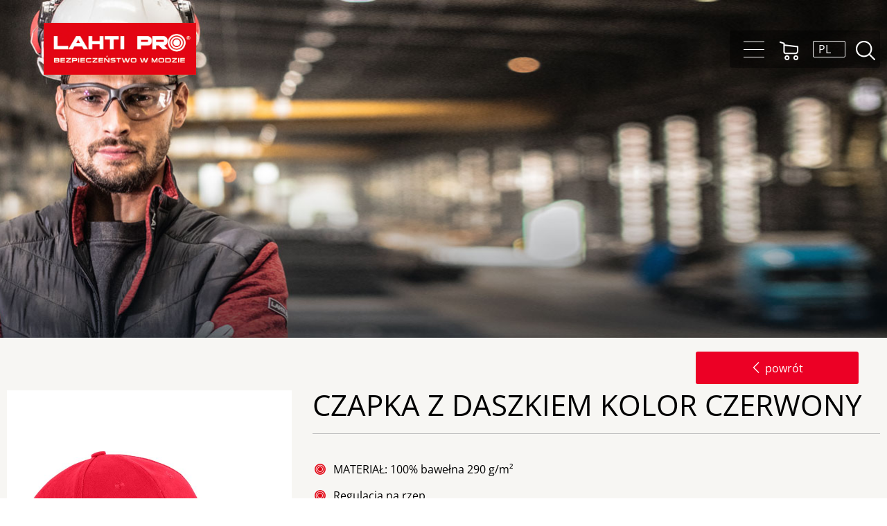

--- FILE ---
content_type: text/html; charset=UTF-8
request_url: https://www.lahtipro.pl/czapka-z-daszkiem-kolor-czerwony-L1813300
body_size: 12258
content:
<!DOCTYPE html>
<html lang="pl">
    <head>
        <meta charset="UTF-8">
        <meta name="viewport" content="width=device-width, initial-scale=1.0">
        <title>CZAPKA Z DASZKIEM KOLOR CZERWONY - Lahti PRO</title>
                    <link rel="stylesheet" href="/build/lahti.8416c9a7.css">
                <meta name="description" content="" />
        <meta name="keywords" content="" />
        
        <meta name="google-site-verification" content="OkqbopcAlguOjGOfLIFtzHEyaFpO73eeGSw4Jc4Lj4E" />
                    </head>
    <body class="">
    


                    <div id="outer">
                                <div class="header-container">
                    <header>
                        <div class="wrap" :class="'wrap' + (search ? ' show-search' : '')">
                            <nav class="left">
                                <a href="https://www.lahtipro.pl/" class="logo" aria-label="Lahti PRO"></a>
                                                                
                            </nav>
                            <nav class="right">
                                                                <menu type="toolbar" class="container d-flex flex-column flex-md-row justify-content-between"><li class="first has-child"><a href="/index.php/produkty">Produkty <i></i><i class="icon-down"></i></a><ul  class="menu_level_1 columns-2"><li class="first"><a href="/index.php/ochrona-ciala-159679">Ochrona ciała <i></i></a></li><li><a href="/index.php/ochrona-glowy-i-sluchu-159680">Ochrona głowy i słuchu <i></i></a></li><li><a href="/index.php/ochrona-oczu-i-twarzy-159681">Ochrona oczu i twarzy <i></i></a></li><li><a href="/index.php/ochrona-gornych-drog-oddechowych-159682">Ochrona górnych dróg oddechowych <i></i></a></li><li><a href="/index.php/ochrona-prace-na-wysokosci-159683">Ochrona prace na wysokości <i></i></a></li><li><a href="/index.php/ochrona-rak-159684">Ochrona rąk <i></i></a></li><li><a href="/index.php/ochrona-nog-159821">Ochrona nóg <i></i></a></li><li class="last"><a href="/index.php/nowosci">Nowości </a></li></ul></li><li><a href="/index.php/lahti-pro-moda-bhp">O marce </a></li><li><a href="/index.php/znakowanie-produktow">Znakowanie produktów </a></li><li><a href="/index.php/porady">Porady </a></li><li><a href="http://gazetka.lahtipro.pl">Pobierz katalog </a></li><li class="last"><a href="/index.php/kontakt-1">Kontakt </a></li></menu>
                                                                                                <span class="space"></span>
                                                                <span class="open-menu" @click="menuToggle()"><span class="c1"></span><span class="c2"><span></span></span><span class="c3"></span></span>
                                                                <span class="search-wrap">
                                    <a href="#" @click.stop.prevent="search = !search">
                                        <i class="ico-search"></i>
                                                                            </a>
                                    <form method="get" action="https://www.lahtipro.pl/pl/search" class="search-form">
                                      <input placeholder="szukaj..." name="query" ref="search" value="" />
                                     </form>
                                </span>
                                                                <span class="space"></span>
                                <a href="https://sklep.lahtipro.pl/pl/" target="_BLANK" rel="nofollow">
                                    <i class="ico-shop"></i>
                                                                    </a>
                                                                <span class="space"></span>
                                <span class="lang" @click="langToggle()">
                                    <span>
                                        <i class="ico-lang">
                                            pl
                                        </i>
                                                                            </span>
                                    <ul>
                                                                                
                                        <li>
                                                                                        <a href="/czapka-z-daszkiem-kolor-czerwony-L1813300">PL</a>
                                                                                        
                                        </li>
                                                                                
                                        <li>
                                                                                        <a href="/en/baseball-cap-colour-red-L1813300">EN</a>
                                                                                        
                                        </li>
                                                                                
                                        <li>
                                                                                        <a href="/hu/baseball-sapka-szin-piros-L1813300">HU</a>
                                                                                        
                                        </li>
                                                                                
                                        <li>
                                                                                        <a href="/ro/sapca-culoare-rosu-L1813300">RO</a>
                                                                                        
                                        </li>
                                                                            </ul>
                                </span>
                            </nav>
                          
                      
                           
                        </div>
                    </header>
                </div>
                                                <div id="rest">
                                        <div id="#content-start"></div>
                                
<div class="page-photo-wrap">
    <div class="page-photo" >
            </div>
        </div>
<div class="page-content-wrap ">
            <div class="wrap">
        <ul class="breadcrumbs breadcrumbs-product">
                                    </ul>
    </div>
    <div class="page-content product-page">
        <div class="wrap">
            <span class="back-wrap">
                <a href="#" onclick="history.go(-1)" class="button back"><i class="icon-arrow-left4"></i> powrót</a>
                <br />
            </span>
            <div class="top">
                <div class="left">
                    <div id="gallery-wrap">
                                        <span class="wr"><span class="main" ref="main"  style="background-image: url('/media/cache/main/uploads/product/l1813300/mt/zdjecie/glowne.jpg')" @click.stop.prevent="showProductGal(100871)"></span></span>
                    </div>
                            <div class="node-gallery node-gallery-classic" >
                
                            <div class="image-list">
                                    <a data-fill="F" href="/uploads/product/l1813300/mt/zdjecie/glowne.jpg"  @click.stop.prevent="productSmall(100871, '/media/cache/main/uploads/product/l1813300/mt/zdjecie/glowne.jpg', 0)" title=""><span class="keep">
            <img src="/media/cache/node_gallery_classic2/uploads/product/l1813300/mt/zdjecie/glowne.jpg" width="350" height="350" alt="" />
            <span class="scale" style="background-image: url(/media/cache/node_gallery_classic2/uploads/product/l1813300/mt/zdjecie/glowne.jpg)" :style="'background-image: url(/media/cache/node_gallery_classic2/uploads/product/l1813300/mt/zdjecie/glowne.jpg)'"></span></span></a>
                                    <a data-fill="T" href="/uploads/product/seszdjlp/2023/stocznia/gdanska/2023/pion/l41317/60811/35755/l40509/l1813300/czapka/spodnie/skrzynka/lina/bezrekawnik.jpg"  @click.stop.prevent="productSmall(100871, '/media/cache/main/uploads/product/seszdjlp/2023/stocznia/gdanska/2023/pion/l41317/60811/35755/l40509/l1813300/czapka/spodnie/skrzynka/lina/bezrekawnik.jpg', 1)" title=""><span class="keep">
            <img src="/media/cache/node_gallery_classic/uploads/product/seszdjlp/2023/stocznia/gdanska/2023/pion/l41317/60811/35755/l40509/l1813300/czapka/spodnie/skrzynka/lina/bezrekawnik.jpg" width="350" height="350" alt="" />
            <span class="scale" style="background-image: url(/media/cache/node_gallery_classic/uploads/product/seszdjlp/2023/stocznia/gdanska/2023/pion/l41317/60811/35755/l40509/l1813300/czapka/spodnie/skrzynka/lina/bezrekawnik.jpg)" :style="'background-image: url(/media/cache/node_gallery_classic/uploads/product/seszdjlp/2023/stocznia/gdanska/2023/pion/l41317/60811/35755/l40509/l1813300/czapka/spodnie/skrzynka/lina/bezrekawnik.jpg)'"></span></span></a>
                        </div>
        
    </div>
 <div v-if="galEnabled(100871)">
<teleport to="body" >
<light-box  :show-caption="true" :start-at="galStart" :media="&#x5B;&#x7B;&quot;src&quot;&#x3A;&quot;&#x5C;&#x2F;media&#x5C;&#x2F;cache&#x5C;&#x2F;full&#x5C;&#x2F;uploads&#x5C;&#x2F;product&#x5C;&#x2F;l1813300&#x5C;&#x2F;mt&#x5C;&#x2F;zdjecie&#x5C;&#x2F;glowne.jpg&quot;,&quot;thumb&quot;&#x3A;&quot;&#x5C;&#x2F;media&#x5C;&#x2F;cache&#x5C;&#x2F;node_gallery_classic2&#x5C;&#x2F;uploads&#x5C;&#x2F;product&#x5C;&#x2F;l1813300&#x5C;&#x2F;mt&#x5C;&#x2F;zdjecie&#x5C;&#x2F;glowne.jpg&quot;,&quot;caption&quot;&#x3A;&quot;&quot;,&quot;sources&quot;&#x3A;&#x5B;&quot;&#x5C;&#x2F;media&#x5C;&#x2F;cache&#x5C;&#x2F;full&#x5C;&#x2F;uploads&#x5C;&#x2F;product&#x5C;&#x2F;l1813300&#x5C;&#x2F;mt&#x5C;&#x2F;zdjecie&#x5C;&#x2F;glowne.jpg&quot;&#x5D;&#x7D;,&#x7B;&quot;src&quot;&#x3A;&quot;&#x5C;&#x2F;media&#x5C;&#x2F;cache&#x5C;&#x2F;full_size&#x5C;&#x2F;uploads&#x5C;&#x2F;product&#x5C;&#x2F;seszdjlp&#x5C;&#x2F;2023&#x5C;&#x2F;stocznia&#x5C;&#x2F;gdanska&#x5C;&#x2F;2023&#x5C;&#x2F;pion&#x5C;&#x2F;l41317&#x5C;&#x2F;60811&#x5C;&#x2F;35755&#x5C;&#x2F;l40509&#x5C;&#x2F;l1813300&#x5C;&#x2F;czapka&#x5C;&#x2F;spodnie&#x5C;&#x2F;skrzynka&#x5C;&#x2F;lina&#x5C;&#x2F;bezrekawnik.jpg&quot;,&quot;thumb&quot;&#x3A;&quot;&#x5C;&#x2F;media&#x5C;&#x2F;cache&#x5C;&#x2F;node_gallery_classic&#x5C;&#x2F;uploads&#x5C;&#x2F;product&#x5C;&#x2F;seszdjlp&#x5C;&#x2F;2023&#x5C;&#x2F;stocznia&#x5C;&#x2F;gdanska&#x5C;&#x2F;2023&#x5C;&#x2F;pion&#x5C;&#x2F;l41317&#x5C;&#x2F;60811&#x5C;&#x2F;35755&#x5C;&#x2F;l40509&#x5C;&#x2F;l1813300&#x5C;&#x2F;czapka&#x5C;&#x2F;spodnie&#x5C;&#x2F;skrzynka&#x5C;&#x2F;lina&#x5C;&#x2F;bezrekawnik.jpg&quot;,&quot;caption&quot;&#x3A;&quot;&quot;,&quot;sources&quot;&#x3A;&#x5B;&quot;&#x5C;&#x2F;media&#x5C;&#x2F;cache&#x5C;&#x2F;full_size&#x5C;&#x2F;uploads&#x5C;&#x2F;product&#x5C;&#x2F;seszdjlp&#x5C;&#x2F;2023&#x5C;&#x2F;stocznia&#x5C;&#x2F;gdanska&#x5C;&#x2F;2023&#x5C;&#x2F;pion&#x5C;&#x2F;l41317&#x5C;&#x2F;60811&#x5C;&#x2F;35755&#x5C;&#x2F;l40509&#x5C;&#x2F;l1813300&#x5C;&#x2F;czapka&#x5C;&#x2F;spodnie&#x5C;&#x2F;skrzynka&#x5C;&#x2F;lina&#x5C;&#x2F;bezrekawnik.jpg&quot;&#x5D;&#x7D;&#x5D;" @onClosed="hideGal(100871)"></light-box>
</teleport>
</div>
                </div>
                <div class="right">
                    <h1>CZAPKA Z DASZKIEM KOLOR CZERWONY</h1>
                    <resizable-text show-text="Pokaż więcej tekstu" hide-text="Zwiń tekst">
                        <div class="text">
                            <ul><li>MATERIAŁ: 100% bawełna 290 g/m²</li> <li>Regulacja na rzep</li> <li>Otwory wentylacyjne zwiększające cyrkulację powietrza</li> <li>Usztywniony daszek i przód czapki zapewniające niezmienny wygląd przez długi okres użytkowania</li> </ul>
                        </div>
                     </resizable-text>
                     <div class="text" style="padding-top: 20px;">
                                                                                         <img src="/uploads/product/lp/wyr/01/290g.svg" title="Gramatura materiału" height="48" />
                                                                <img src="/uploads/product/lp/wyr/01/100pr/cotton.svg" title="Skład materiału" height="48" />
                                                                <img src="/uploads/product/lp/podst/01/x12/czapka/z/daszkiem.svg" title="Jednostka sprzedaży-12 sztuk" height="48" />
                                                                <img src="/uploads/product/lp/podst/01/kat/1.svg" title="Środek ochrony indywidualnej kategorii pierwszej" height="48" />
                                                                <img src="/uploads/product/lp/podst/01/ce.svg" title="Oznaczony znakiem CE" height="48" />
                                                                                                             </div>
                                                                                             <div class="shop-button-wrap">
                            <a class="button shop-button" href="https://sklep.lahtipro.pl//index.php?controller=product&amp;id_product=1043" target="_BLANK">Idź do sklepu</a>
                        </div>
                        
                                                          </div>
            </div>
                                                                                                                                                <div class="wrap">
                <div class="params-wrap">
                             <table class="params simple ">
        <tbody>
                        <tr>
                <th>Kod</th>
                             <td>
                 
                                        L1813300
                                     </td>
                                    <tr>
                <th>Rozmiar (obwód głowy) (cm)</th>
                             <td>
                 
                                        uniwersalny (57-61)
                                     </td>
                                    <tr>
                <th>Kolor</th>
                             <td>
                 
                                        <img src="/uploads/product/kolory/czerwony.svg" alt="kolory_czerwony" height="24" style="vertical-align: middle;" />
                                     </td>
                                    </tr>
        </tbody>
    </table>
                    </div>
            </div>
                                    <div class="download">
                <h3>Materiały do pobrania</h3>
                <div class="files">
                                                                                                                                                            <a href="/uploads/product/czapki/z/daszkiem/l1813300/02.pdf">
                            Deklaracja<br />
zgodności
                        </a>
                                                            </div>
            </div>
                                </div>
    </div>
</div>
<div class="clear-fix"></div>
                    
                    <footer>
                        <div class="wrap">
                            <div class="up">
                                <div class="info">
                                    <div class="text-content footer-about-text"><p><img alt="PROFIX" src="[data-uri]" /></p>

<h5><strong><span style="color:#ffffff"><span style="font-size:20px">PROFIX Sp .z.o.o</span></span></strong></h5></div>
                                    <div class="footer-extra-text"><p>Ul. Marywilska 34<br />
03-228 Warszawa</p>

<p>tel:<a href="tel:+48227859600"> +48 22 785 96 00</a></p>

<p><a href="mailto:profixtools@profix.com.pl">profixtools@profix.com.pl</a></p>

<p>www.profix.com.pl</p>

<p>&nbsp;</p>

<p><strong>bezpieczeństwo produkt&oacute;w<br />
<a href="mailto:prx@profix.com.pl">prx@profix.com.pl</a></strong></p></div>
                                    <div class="social">
                                                                                <a href="https://www.facebook.com/LAHTIPROeurope/" rel="nofollow"><i class="icon-facebook"></i></a>
                                                                                                                        <a href="https://www.youtube.com/channel/UCYrM36BBstAmt0xIQkaZc5Q/featured?view_as=subscriber" rel="nofollow"><i class="icon-youtube2"></i></a>
                                                                                                                        <a href="https://www.instagram.com/lahtiproeurope/" rel="nofollow"><i class="icon-instagram"></i></a>
                                                                            </div>
                                </div>
                                <nav>
                                     <ul><li class="first has-child"><a href="/index.php/produkty">Produkty <i></i><i class="icon-down"></i></a><ul  class="menu_level_1 columns-2"><li class="first"><a href="/index.php/ochrona-ciala-159679">Ochrona ciała <i></i></a></li><li><a href="/index.php/ochrona-glowy-i-sluchu-159680">Ochrona głowy i słuchu <i></i></a></li><li><a href="/index.php/ochrona-oczu-i-twarzy-159681">Ochrona oczu i twarzy <i></i></a></li><li><a href="/index.php/ochrona-gornych-drog-oddechowych-159682">Ochrona górnych dróg oddechowych <i></i></a></li><li><a href="/index.php/ochrona-prace-na-wysokosci-159683">Ochrona prace na wysokości <i></i></a></li><li><a href="/index.php/ochrona-rak-159684">Ochrona rąk <i></i></a></li><li><a href="/index.php/ochrona-nog-159821">Ochrona nóg <i></i></a></li><li class="last"><a href="/index.php/nowosci">Nowości </a></li></ul></li><li><a href="/index.php/lahti-pro-moda-bhp">O marce </a></li><li><a href="/index.php/znakowanie-produktow">Znakowanie produktów </a></li><li><a href="/index.php/porady">Porady </a></li><li><a href="http://gazetka.lahtipro.pl">Pobierz katalog </a></li><li class="last"><a href="/index.php/kontakt-1">Kontakt </a></li></ul>
                                </nav>
                                                            </div>
                        </div>
                        <div class="down">
                            <div class="wrap">
                                <div class="left footer-about-bottom-text">
                                    
                                                                        &copy; Lahti PRO 2026 Wszelkie prawa zastrzeżone
                                                                    </div>
                                <div class="right footer-about-bottom-text">
                                    
                                </div>
                            </div>
                        </div>
                    </footer>
                    <div id="footer-holder"></div>
                                    </div>
                <modal class="rodo-popup" @close="modal = null" v-if="modal == 'rodo'">
                <template slot="body">
                    <div class="text text-content">
                        <div class="content-with-sidebar">
                                                </div>
                        <div class="btns"><input type="button" name="" value="Zamknij" @click.stop.prevent="modal = null" class="button submit"></div>
                    </div>
                </template>
            </modal>
            </div>
                            <script type="text/javascript">
                var base_url = '';
                var locale = 'pl';
                var dataLayer = [
                ]
                window.cookiei18n = {"title":"Informacja o plikach cookie","settingsTitle":"Ustawienia","settings":"Ustawienia","accept":"Akceptuj\u0119","cancel":"Zamknij","save":"Zapisz","info":"<p>U\u017cywamy plik&oacute;w Cookies zgodnie z art. 11 RODO. Cookie to pliki pobierane i przechowywane na Twoim komputerze albo innym urz\u0105dzeniu z informacjami o Twoim u\u017cytkowaniu strony w dostosowania zawarto\u015bci stron internetowych do preferencji u\u017cytkownika oraz optymalizacji korzystania ze stron internetowych . Klikaj\u0105c &rdquo;Akceptuj\u0119&rdquo; zgadzasz si\u0119 na u\u017cycie cookies. Mo\u017cliwe jest tak\u017ce wy\u0142\u0105czenie Cookies poprzez ustawienia przegl\u0105darki, dzi\u0119ki czemu nie b\u0119d\u0105 zbierane \u017cadne informacje.<\/p>","category":[]}
            </script>
            <script src="/build/lahti.404bbe6b.js"></script>
                <!-- Google tag (gtag.js) -->
<script async src="https://www.googletagmanager.com/gtag/js?id=G-10TB61G0GY"></script>
<script>
  window.dataLayer = window.dataLayer || [];
  function gtag(){dataLayer.push(arguments);}
  gtag('js', new Date());

  gtag('config', 'G-10TB61G0GY');
</script>
        
            </body>
</html>


--- FILE ---
content_type: text/css
request_url: https://www.lahtipro.pl/build/lahti.8416c9a7.css
body_size: 30001
content:
#cc-main{--cc-font-family:Roboto,"Trebuchet Ms";--cc-modal-border-radius:.5rem;--cc-btn-border-radius:.4rem;--cc-modal-transition-duration:.25s;--cc-modal-margin:1rem;--cc-z-index:2147483647}.cc--elegant-black{--cc-bg:#000;--cc-primary-color:#eff4f6;--cc-secondary-color:#b1bdc3;--cc-btn-primary-bg:#fff;--cc-btn-primary-color:#000;--cc-btn-primary-hover-bg:#ccd4d8;--cc-btn-primary-hover-color:#000;--cc-btn-secondary-bg:hsla(0,0%,100%,.039);--cc-btn-secondary-color:var(--cc-primary-color);--cc-btn-secondary-border-color:#252729;--cc-btn-secondary-hover-bg:#252729;--cc-btn-secondary-hover-color:#fff;--cc-btn-secondary-hover-border-color:#252729;--cc-cookie-category-block-bg:#101111;--cc-cookie-category-block-border:#1d1e1f;--cc-cookie-category-block-hover-bg:#151516;--cc-cookie-category-block-hover-border:#1d1e1f;--cc-cookie-category-expanded-block-hover-bg:#1d1e1f;--cc-cookie-category-expanded-block-bg:#101111;--cc-toggle-readonly-bg:#2f3132;--cc-overlay-bg:rgba(0,0,0,.9)!important;--cc-toggle-on-knob-bg:var(--cc-bg);--cc-toggle-readonly-knob-bg:var( --cc-cookie-category-block-bg);--cc-separator-border-color:#252729;--cc-footer-border-color:#212529;--cc-footer-bg:#000;color-scheme:dark}.cc--elegant-black #cc-main .cm,.cc--elegant-black #cc-main .pm{border:1px solid var(--cc-separator-border-color)}a,abbr,acronym,address,applet,article,aside,audio,b,big,blockquote,body,canvas,caption,center,cite,code,dd,del,details,dfn,div,dl,dt,em,embed,fieldset,figcaption,figure,footer,form,h1,h2,h3,h4,h5,h6,header,hgroup,html,i,iframe,img,ins,kbd,label,legend,li,mark,menu,nav,object,ol,output,p,pre,q,ruby,s,samp,section,small,span,strike,strong,sub,summary,sup,table,tbody,td,tfoot,th,thead,time,tr,tt,u,ul,var,video{border:0;font-size:100%;font:inherit;margin:0;padding:0;vertical-align:baseline}article,aside,details,figcaption,figure,footer,header,hgroup,menu,nav,section{display:block}body{line-height:1}ol,ul{list-style:none}blockquote,q{quotes:none}blockquote:after,blockquote:before,q:after,q:before{content:"";content:none}table{border-collapse:collapse;border-spacing:0}@font-face{font-display:swap;font-family:Open Sans;font-style:normal;font-weight:400;src:url(/build/fonts/open-sans-cyrillic-ext-400-normal.01b11c56.woff2) format("woff2"),url(/build/fonts/open-sans-all-400-normal.cb2542fc.woff) format("woff");unicode-range:u+0460-052f,u+1c80-1c88,u+20b4,u+2de0-2dff,u+a640-a69f,u+fe2e-fe2f}@font-face{font-display:swap;font-family:Open Sans;font-style:normal;font-weight:400;src:url(/build/fonts/open-sans-cyrillic-400-normal.5a546777.woff2) format("woff2"),url(/build/fonts/open-sans-all-400-normal.cb2542fc.woff) format("woff");unicode-range:u+0301,u+0400-045f,u+0490-0491,u+04b0-04b1,u+2116}@font-face{font-display:swap;font-family:Open Sans;font-style:normal;font-weight:400;src:url(/build/fonts/open-sans-greek-ext-400-normal.1ed998a4.woff2) format("woff2"),url(/build/fonts/open-sans-all-400-normal.cb2542fc.woff) format("woff");unicode-range:u+1f??}@font-face{font-display:swap;font-family:Open Sans;font-style:normal;font-weight:400;src:url(/build/fonts/open-sans-greek-400-normal.3064bf7e.woff2) format("woff2"),url(/build/fonts/open-sans-all-400-normal.cb2542fc.woff) format("woff");unicode-range:u+0370-03ff}@font-face{font-display:swap;font-family:Open Sans;font-style:normal;font-weight:400;src:url(/build/fonts/open-sans-hebrew-400-normal.daafcec8.woff2) format("woff2"),url(/build/fonts/open-sans-all-400-normal.cb2542fc.woff) format("woff");unicode-range:u+0590-05ff,u+200c-2010,u+20aa,u+25cc,u+fb1d-fb4f}@font-face{font-display:swap;font-family:Open Sans;font-style:normal;font-weight:400;src:url(/build/fonts/open-sans-vietnamese-400-normal.473f6b09.woff2) format("woff2"),url(/build/fonts/open-sans-all-400-normal.cb2542fc.woff) format("woff");unicode-range:u+0102-0103,u+0110-0111,u+0128-0129,u+0168-0169,u+01a0-01a1,u+01af-01b0,u+1ea0-1ef9,u+20ab}@font-face{font-display:swap;font-family:Open Sans;font-style:normal;font-weight:400;src:url(/build/fonts/open-sans-latin-ext-400-normal.ccfa20f8.woff2) format("woff2"),url(/build/fonts/open-sans-all-400-normal.cb2542fc.woff) format("woff");unicode-range:u+0100-024f,u+0259,u+1e??,u+2020,u+20a0-20ab,u+20ad-20cf,u+2113,u+2c60-2c7f,u+a720-a7ff}@font-face{font-display:swap;font-family:Open Sans;font-style:normal;font-weight:400;src:url(/build/fonts/open-sans-latin-400-normal.a1535f45.woff2) format("woff2"),url(/build/fonts/open-sans-all-400-normal.cb2542fc.woff) format("woff");unicode-range:u+00??,u+0131,u+0152-0153,u+02bb-02bc,u+02c6,u+02da,u+02dc,u+2000-206f,u+2074,u+20ac,u+2122,u+2191,u+2193,u+2212,u+2215,u+feff,u+fffd}.cke_panel_container,.text-content{font-family:Open Sans;font-size:30px}figure{display:inline-block}.text-content{color:#3f3f3f;font-size:18px;font-weight:300;line-height:1.4em}.text-content img{height:auto!important;max-width:80%}.cke_editable{padding:20px}.space-right{margin-right:20px}.space-left{margin-left:20px}.cke_panel_container,.text-content{color:#6b6b6b;font-size:18px;font-weight:300;line-height:1.4em}.cke_panel_container h1,.text-content h1{font-size:38px}.cke_panel_container h2,.text-content h2{font-size:24px}.cke_panel_container h3,.text-content h3{font-size:22px}.cke_panel_container h4,.text-content h4{font-size:20px}.cke_panel_container h5,.text-content h5{font-size:18px}.cke_panel_container h6,.text-content h6{font-size:18px;font-weight:700}.cke_panel_container h1,.cke_panel_container h2,.cke_panel_container h3,.cke_panel_container h4,.cke_panel_container h5,.cke_panel_container h6,.text-content h1,.text-content h2,.text-content h3,.text-content h4,.text-content h5,.text-content h6{color:#034793;font-weight:300;line-height:1.4em;padding-bottom:15px}.content ol,.content ul,.text-content h1,.text-content h2,.text-content h3,.text-content ol,.text-content p,.text-content ul{padding:5px 0}hr{border:1px solid #009fe3}.content ul,.text-content ol,.text-content ul,content ol{padding-left:0}.content ul,.text-content ul{list-style:square;list-style-position:inside}.content ol,.text-content ol{list-style:decimal;list-style-position:inside}.content ul li,.text-content ol li,.text-content ul li,content ol li{padding-left:0}.text-content strong{font-weight:700}.text-content em{font-style:italic}body.video-content{background:#f6f7f9}.video-content{color:#3f3f3f;font-size:28px;font-weight:300;line-height:1.4em}.text-content .ck-content{max-width:1440px}.intro-content{color:#fff;font-size:20px;text-align:center}.intro-content h2{color:#fff;font-size:48px;padding-bottom:40px}.intro-content .ck-editor__editable,.intro-content .ck-editor__main{background:#8da5c3!important;text-align:center}.text-content table{border-collapse:collapse}.text-content table td,.text-content table th{border:1px solid silver;padding:4px}body.intro-content{background:#0a3e70;color:#fff}.footer-about-text{color:#fff;font-size:24px;font-weight:700;line-height:1.2em}.footer-about-text a{color:#fff}.footer-about-text strong{font-size:30px;line-height:1.2em}.footer-about-text .ck-editor__editable,.footer-about-text .ck-editor__main{background:#1b538a!important}.footer-about-text .ck-editor__editable .ck-content,.footer-about-text .ck-editor__main .ck-content{max-width:520px}.footer-about-bottom-text{color:#fff;font-size:14px;text-align:left}.footer-about-bottom-text a{color:#fff}body.footer-about-bottom-text{background:#1a4976}body.footer-about-text{background:#1b538a}@media screen and (max-width:1400px){.text-content img{height:auto!important;max-width:100%}}.slick-track[data-v-e4caeaf8]{display:block;left:0;position:relative;top:0;-webkit-transform:translateZ(0);transform:translateZ(0)}.slick-track.slick-center[data-v-e4caeaf8]{margin-left:auto;margin-right:auto}.slick-track[data-v-e4caeaf8]:after,.slick-track[data-v-e4caeaf8]:before{content:"";display:table}.slick-track[data-v-e4caeaf8]:after{clear:both}.slick-loading .slick-track[data-v-e4caeaf8]{visibility:hidden}.slick-slide[data-v-e4caeaf8]{display:none;float:left;height:100%;min-height:1px}[dir=rtl] .slick-slide[data-v-e4caeaf8]{float:right}.slick-slide img[data-v-e4caeaf8]{display:block}.slick-slide.slick-loading img[data-v-e4caeaf8]{display:none}.slick-slide.dragging img[data-v-e4caeaf8]{pointer-events:none}.slick-initialized .slick-slide[data-v-e4caeaf8]{display:block}.slick-loading .slick-slide[data-v-e4caeaf8]{visibility:hidden}.slick-vertical .slick-slide[data-v-e4caeaf8]{border:1px solid transparent;display:block;height:auto}.slick-arrow.slick-hidden[data-v-21137603]{display:none}.slick-slider[data-v-3d1a4f76]{-webkit-touch-callout:none;-webkit-tap-highlight-color:transparent;-webkit-box-sizing:border-box;box-sizing:border-box;display:block;position:relative;-ms-touch-action:pan-y;touch-action:pan-y;-webkit-user-select:none;-moz-user-select:none;-ms-user-select:none;user-select:none;-khtml-user-select:none}.slick-list[data-v-3d1a4f76]{display:block;margin:0;overflow:hidden;padding:0;position:relative;-webkit-transform:translateZ(0);transform:translateZ(0)}.slick-list[data-v-3d1a4f76]:focus{outline:none}.slick-list.dragging[data-v-3d1a4f76]{cursor:pointer;cursor:hand}@font-face{font-display:block;font-family:icomoon;font-style:normal;font-weight:400;src:url(/build/fonts/icomoon.aec7b703.eot);src:url(/build/fonts/icomoon.aec7b703.eot#iefix) format("embedded-opentype"),url(/build/fonts/icomoon.13cb11f5.ttf) format("truetype"),url(/build/fonts/icomoon.c5d79f79.woff) format("woff"),url(/build/images/icomoon.ee002977.svg#icomoon) format("svg")}[class*=" icon-"],[class^=icon-]{speak:never;-webkit-font-smoothing:antialiased;-moz-osx-font-smoothing:grayscale;font-family:icomoon!important;font-style:normal;font-variant:normal;font-weight:400;line-height:1;text-transform:none}.icon-home:before{content:"\e904"}.icon-home2:before{content:"\e905"}.icon-home3:before{content:"\e906"}.icon-home4:before{content:"\e907"}.icon-home5:before{content:"\e908"}.icon-home6:before{content:"\e909"}.icon-home7:before{content:"\e90a"}.icon-home8:before{content:"\e90b"}.icon-home9:before{content:"\e918"}.icon-office:before{content:"\e919"}.icon-city:before{content:"\e91a"}.icon-newspaper:before{content:"\e91b"}.icon-magazine:before{content:"\e91c"}.icon-design:before{content:"\e91d"}.icon-pencil:before{content:"\e91e"}.icon-pencil2:before{content:"\e91f"}.icon-pencil3:before{content:"\e920"}.icon-pencil4:before{content:"\e921"}.icon-pencil5:before{content:"\e922"}.icon-pencil6:before{content:"\e923"}.icon-pencil7:before{content:"\e924"}.icon-eraser:before{content:"\e925"}.icon-eraser2:before{content:"\e926"}.icon-eraser3:before{content:"\e927"}.icon-quill:before{content:"\e928"}.icon-quill2:before{content:"\e929"}.icon-quill3:before{content:"\e92a"}.icon-quill4:before{content:"\e92b"}.icon-pen:before{content:"\e92c"}.icon-pen-plus:before{content:"\e92d"}.icon-pen-minus:before{content:"\e92e"}.icon-pen2:before{content:"\e92f"}.icon-pen3:before{content:"\e930"}.icon-pen4:before{content:"\e931"}.icon-pen5:before{content:"\e932"}.icon-marker:before{content:"\e933"}.icon-marker2:before{content:"\e934"}.icon-blog:before{content:"\e935"}.icon-blog2:before{content:"\e936"}.icon-pen6:before{content:"\e937"}.icon-brush:before{content:"\e938"}.icon-spray:before{content:"\e939"}.icon-palette:before{content:"\e93a"}.icon-palette2:before{content:"\e93b"}.icon-color-sampler:before{content:"\e93c"}.icon-toggle:before{content:"\e93d"}.icon-bucket:before{content:"\e93e"}.icon-bucket2:before{content:"\e93f"}.icon-gradient:before{content:"\e940"}.icon-eyedropper:before{content:"\e941"}.icon-eyedropper2:before{content:"\e942"}.icon-eyedropper3:before{content:"\e943"}.icon-droplet:before{content:"\e944"}.icon-droplet2:before{content:"\e945"}.icon-droplet-contrast:before{content:"\e946"}.icon-color-clear:before{content:"\e947"}.icon-paint-format:before{content:"\e948"}.icon-stamp:before{content:"\e949"}.icon-images:before{content:"\e94a"}.icon-image:before{content:"\e94b"}.icon-image2:before{content:"\e94c"}.icon-image-compare:before{content:"\e94d"}.icon-images2:before{content:"\e94e"}.icon-image3:before{content:"\e94f"}.icon-images3:before{content:"\e950"}.icon-image4:before{content:"\e951"}.icon-image5:before{content:"\e952"}.icon-image6:before{content:"\e953"}.icon-camera:before{content:"\e954"}.icon-camera2:before{content:"\e955"}.icon-camera3:before{content:"\e956"}.icon-shutter:before{content:"\e957"}.icon-headphones:before{content:"\e958"}.icon-headset:before{content:"\e959"}.icon-music:before{content:"\e95a"}.icon-music2:before{content:"\e95b"}.icon-music3:before{content:"\e95c"}.icon-music4:before{content:"\e95d"}.icon-music5:before{content:"\e95e"}.icon-music6:before{content:"\e95f"}.icon-album:before{content:"\e960"}.icon-cassette:before{content:"\e961"}.icon-tape:before{content:"\e962"}.icon-piano:before{content:"\e963"}.icon-guitar:before{content:"\e964"}.icon-trumpet:before{content:"\e965"}.icon-speakers:before{content:"\e966"}.icon-play:before{content:"\e967"}.icon-play2:before{content:"\e968"}.icon-clapboard-play:before{content:"\e969"}.icon-clapboard:before{content:"\e96a"}.icon-media:before{content:"\e96b"}.icon-presentation:before{content:"\e96c"}.icon-movie:before{content:"\e96d"}.icon-film:before{content:"\e96e"}.icon-film2:before{content:"\e96f"}.icon-film3:before{content:"\e970"}.icon-film4:before{content:"\e971"}.icon-video-camera:before{content:"\e972"}.icon-video-camera2:before{content:"\e973"}.icon-video-camera-slash:before{content:"\e974"}.icon-video-camera3:before{content:"\e975"}.icon-video-camera4:before{content:"\e976"}.icon-video-camera-slash2:before{content:"\e977"}.icon-video-camera5:before{content:"\e978"}.icon-recording:before{content:"\e979"}.icon-dice:before{content:"\e97a"}.icon-gamepad:before{content:"\e97b"}.icon-gamepad2:before{content:"\e97c"}.icon-gamepad3:before{content:"\e97d"}.icon-pacman:before{content:"\e97e"}.icon-spades:before{content:"\e97f"}.icon-clubs:before{content:"\e980"}.icon-diamonds:before{content:"\e981"}.icon-chess-king:before{content:"\e982"}.icon-chess-queen:before{content:"\e983"}.icon-chess-rook:before{content:"\e984"}.icon-chess-bishop:before{content:"\e985"}.icon-chess-knight:before{content:"\e986"}.icon-chess-pawn:before{content:"\e987"}.icon-chess:before{content:"\e988"}.icon-bullhorn:before{content:"\e989"}.icon-megaphone:before{content:"\e98a"}.icon-new:before{content:"\e98b"}.icon-connection:before{content:"\e98c"}.icon-connection2:before{content:"\e98d"}.icon-connection3:before{content:"\e98e"}.icon-connection4:before{content:"\e98f"}.icon-podcast:before{content:"\e990"}.icon-station:before{content:"\e991"}.icon-station2:before{content:"\e992"}.icon-antenna:before{content:"\e993"}.icon-satellite-dish:before{content:"\e994"}.icon-satellite-dish2:before{content:"\e995"}.icon-feed:before{content:"\e996"}.icon-podcast2:before{content:"\e997"}.icon-antenna2:before{content:"\e998"}.icon-mic:before{content:"\e999"}.icon-mic-off:before{content:"\e99a"}.icon-mic2:before{content:"\e99b"}.icon-mic-off2:before{content:"\e99c"}.icon-mic3:before{content:"\e99d"}.icon-mic4:before{content:"\e99e"}.icon-mic5:before{content:"\e99f"}.icon-book:before{content:"\e9a0"}.icon-book2:before{content:"\e9a1"}.icon-book-play:before{content:"\e9a2"}.icon-book3:before{content:"\e9a3"}.icon-bookmark:before{content:"\e9a4"}.icon-books:before{content:"\e9a5"}.icon-archive:before{content:"\e9a6"}.icon-reading:before{content:"\e9a7"}.icon-library:before{content:"\e9a8"}.icon-library2:before{content:"\e9a9"}.icon-graduation:before{content:"\e9aa"}.icon-file-text:before{content:"\e9ab"}.icon-profile:before{content:"\e9ac"}.icon-file-empty:before{content:"\e9ad"}.icon-file-empty2:before{content:"\e9ae"}.icon-files-empty:before{content:"\e9af"}.icon-files-empty2:before{content:"\e9b0"}.icon-file-plus:before{content:"\e9b1"}.icon-file-plus2:before{content:"\e9b2"}.icon-file-minus:before{content:"\e9b3"}.icon-file-minus2:before{content:"\e9b4"}.icon-file-download:before{content:"\e9b5"}.icon-file-download2:before{content:"\e9b6"}.icon-file-upload:before{content:"\e9b7"}.icon-file-upload2:before{content:"\e9b8"}.icon-file-check:before{content:"\e9b9"}.icon-file-check2:before{content:"\e9ba"}.icon-file-eye:before{content:"\e9bb"}.icon-file-eye2:before{content:"\e9bc"}.icon-file-text2:before{content:"\e9bd"}.icon-file-text3:before{content:"\e9be"}.icon-file-picture:before{content:"\e9bf"}.icon-file-picture2:before{content:"\e9c0"}.icon-file-music:before{content:"\e9c1"}.icon-file-music2:before{content:"\e9c2"}.icon-file-play:before{content:"\e9c3"}.icon-file-play2:before{content:"\e9c4"}.icon-file-video:before{content:"\e9c5"}.icon-file-video2:before{content:"\e9c6"}.icon-copy:before{content:"\e9c7"}.icon-copy2:before{content:"\e9c8"}.icon-file-zip:before{content:"\e9c9"}.icon-file-zip2:before{content:"\e9ca"}.icon-file-xml:before{content:"\e9cb"}.icon-file-xml2:before{content:"\e9cc"}.icon-file-css:before{content:"\e9cd"}.icon-file-css2:before{content:"\e9ce"}.icon-file-presentation:before{content:"\e9cf"}.icon-file-presentation2:before{content:"\e9d0"}.icon-file-stats:before{content:"\e9d1"}.icon-file-stats2:before{content:"\e9d2"}.icon-file-locked:before{content:"\e9d3"}.icon-file-locked2:before{content:"\e9d4"}.icon-file-spreadsheet:before{content:"\e9d5"}.icon-file-spreadsheet2:before{content:"\e9d6"}.icon-copy3:before{content:"\e9d7"}.icon-copy4:before{content:"\e9d8"}.icon-paste:before{content:"\e9d9"}.icon-paste2:before{content:"\e9da"}.icon-paste3:before{content:"\e9db"}.icon-paste4:before{content:"\e9dc"}.icon-stack:before{content:"\e9dd"}.icon-stack2:before{content:"\e9de"}.icon-stack3:before{content:"\e9df"}.icon-folder:before{content:"\e9e0"}.icon-folder-search:before{content:"\e9e1"}.icon-folder-download:before{content:"\e9e2"}.icon-folder-upload:before{content:"\e9e3"}.icon-folder-plus:before{content:"\e9e4"}.icon-folder-plus2:before{content:"\e9e5"}.icon-folder-minus:before{content:"\e9e6"}.icon-folder-minus2:before{content:"\e9e7"}.icon-folder-check:before{content:"\e9e8"}.icon-folder-heart:before{content:"\e9e9"}.icon-folder-remove:before{content:"\e9ea"}.icon-folder2:before{content:"\e9eb"}.icon-folder-open:before{content:"\e9ec"}.icon-folder3:before{content:"\e9ed"}.icon-folder4:before{content:"\e9ee"}.icon-folder-plus3:before{content:"\e9ef"}.icon-folder-minus3:before{content:"\e9f0"}.icon-folder-plus4:before{content:"\e9f1"}.icon-folder-minus4:before{content:"\e9f2"}.icon-folder-download2:before{content:"\e9f3"}.icon-folder-upload2:before{content:"\e9f4"}.icon-folder-download3:before{content:"\e9f5"}.icon-folder-upload3:before{content:"\e9f6"}.icon-folder5:before{content:"\e9f7"}.icon-folder-open2:before{content:"\e9f8"}.icon-folder6:before{content:"\e9f9"}.icon-folder-open3:before{content:"\e9fa"}.icon-certificate:before{content:"\e9fb"}.icon-cc:before{content:"\e9fc"}.icon-price-tag:before{content:"\e9fd"}.icon-price-tag2:before{content:"\e9fe"}.icon-price-tags:before{content:"\e9ff"}.icon-price-tag3:before{content:"\ea00"}.icon-price-tags2:before{content:"\ea01"}.icon-price-tag4:before{content:"\ea02"}.icon-price-tags3:before{content:"\ea03"}.icon-price-tag5:before{content:"\ea04"}.icon-price-tags4:before{content:"\ea05"}.icon-barcode:before{content:"\ea06"}.icon-barcode2:before{content:"\ea07"}.icon-qrcode:before{content:"\ea08"}.icon-ticket:before{content:"\ea09"}.icon-ticket2:before{content:"\ea0a"}.icon-theater:before{content:"\ea0b"}.icon-store:before{content:"\ea0c"}.icon-store2:before{content:"\ea0d"}.icon-cart:before{content:"\ea0e"}.icon-cart2:before{content:"\ea0f"}.icon-cart3:before{content:"\ea10"}.icon-cart4:before{content:"\ea11"}.icon-cart5:before{content:"\ea12"}.icon-cart-add:before{content:"\ea13"}.icon-cart-add2:before{content:"\ea14"}.icon-cart-remove:before{content:"\ea15"}.icon-basket:before{content:"\ea16"}.icon-bag:before{content:"\ea17"}.icon-bag2:before{content:"\ea18"}.icon-percent:before{content:"\ea19"}.icon-coins:before{content:"\ea1a"}.icon-coin-dollar:before{content:"\ea1b"}.icon-coin-euro:before{content:"\ea1c"}.icon-coin-pound:before{content:"\ea1d"}.icon-coin-yen:before{content:"\ea1e"}.icon-piggy-bank:before{content:"\ea1f"}.icon-wallet:before{content:"\ea20"}.icon-cash:before{content:"\ea21"}.icon-cash2:before{content:"\ea22"}.icon-cash3:before{content:"\ea23"}.icon-cash4:before{content:"\ea24"}.icon-credit-card:before{content:"\ea25"}.icon-credit-card2:before{content:"\ea26"}.icon-calculator:before{content:"\ea27"}.icon-calculator2:before{content:"\ea28"}.icon-calculator3:before{content:"\ea29"}.icon-chip:before{content:"\ea2a"}.icon-lifebuoy:before{content:"\ea2b"}.icon-phone:before{content:"\ea2c"}.icon-phone2:before{content:"\ea2d"}.icon-phone-slash:before{content:"\ea2e"}.icon-phone-wave:before{content:"\ea2f"}.icon-phone-plus:before{content:"\ea30"}.icon-phone-minus:before{content:"\ea31"}.icon-phone-plus2:before{content:"\ea32"}.icon-phone-minus2:before{content:"\ea33"}.icon-phone-incoming:before{content:"\ea34"}.icon-phone-outgoing:before{content:"\ea35"}.icon-phone3:before{content:"\ea36"}.icon-phone-slash2:before{content:"\ea37"}.icon-phone-wave2:before{content:"\ea38"}.icon-phone-hang-up:before{content:"\ea39"}.icon-phone-hang-up2:before{content:"\ea3a"}.icon-address-book:before{content:"\ea3b"}.icon-address-book2:before{content:"\ea3c"}.icon-address-book3:before{content:"\ea3d"}.icon-notebook:before{content:"\ea3e"}.icon-at-sign:before{content:"\ea3f"}.icon-envelop:before{content:"\ea40"}.icon-envelop2:before{content:"\ea41"}.icon-envelop3:before{content:"\ea42"}.icon-envelop4:before{content:"\ea43"}.icon-envelop5:before{content:"\ea44"}.icon-mailbox:before{content:"\ea45"}.icon-pushpin:before{content:"\ea46"}.icon-pushpin2:before{content:"\ea47"}.icon-location:before{content:"\ea48"}.icon-location2:before{content:"\ea49"}.icon-location3:before{content:"\ea4a"}.icon-location4:before{content:"\ea4b"}.icon-location5:before{content:"\ea4c"}.icon-location6:before{content:"\ea4d"}.icon-location7:before{content:"\ea4e"}.icon-compass:before{content:"\ea4f"}.icon-compass2:before{content:"\ea50"}.icon-compass3:before{content:"\ea51"}.icon-compass4:before{content:"\ea52"}.icon-compass5:before{content:"\ea53"}.icon-compass6:before{content:"\ea54"}.icon-map:before{content:"\ea55"}.icon-map2:before{content:"\ea56"}.icon-map3:before{content:"\ea57"}.icon-map4:before{content:"\ea58"}.icon-map5:before{content:"\ea59"}.icon-direction:before{content:"\ea5a"}.icon-reset:before{content:"\ea5b"}.icon-history:before{content:"\ea5c"}.icon-clock:before{content:"\ea5d"}.icon-clock2:before{content:"\ea5e"}.icon-clock3:before{content:"\ea5f"}.icon-clock4:before{content:"\ea60"}.icon-watch:before{content:"\ea61"}.icon-watch2:before{content:"\ea62"}.icon-alarm:before{content:"\ea63"}.icon-alarm-add:before{content:"\ea64"}.icon-alarm-check:before{content:"\ea65"}.icon-alarm-cancel:before{content:"\ea66"}.icon-bell:before{content:"\ea67"}.icon-bell2:before{content:"\ea68"}.icon-bell3:before{content:"\ea69"}.icon-bell-plus:before{content:"\ea6a"}.icon-bell-minus:before{content:"\ea6b"}.icon-bell-check:before{content:"\ea6c"}.icon-bell-cross:before{content:"\ea6d"}.icon-stopwatch:before{content:"\ea6e"}.icon-calendar:before{content:"\ea6f"}.icon-calendar2:before{content:"\ea70"}.icon-calendar3:before{content:"\ea71"}.icon-calendar4:before{content:"\ea72"}.icon-calendar5:before{content:"\ea73"}.icon-calendar-empty:before{content:"\ea74"}.icon-calendar-day:before{content:"\ea75"}.icon-calendar-week:before{content:"\ea76"}.icon-printer:before{content:"\ea77"}.icon-printer2:before{content:"\ea78"}.icon-printer3:before{content:"\ea79"}.icon-printer4:before{content:"\ea7a"}.icon-shredder:before{content:"\ea7b"}.icon-mouse:before{content:"\ea7c"}.icon-mouse2:before{content:"\ea7d"}.icon-mouse-left:before{content:"\ea7e"}.icon-mouse-right:before{content:"\ea7f"}.icon-keyboard:before{content:"\ea80"}.icon-keyboard2:before{content:"\ea81"}.icon-typewriter:before{content:"\ea82"}.icon-display:before{content:"\ea83"}.icon-display2:before{content:"\ea84"}.icon-display3:before{content:"\ea85"}.icon-display4:before{content:"\ea86"}.icon-laptop:before{content:"\ea87"}.icon-mobile:before{content:"\ea88"}.icon-mobile2:before{content:"\ea89"}.icon-tablet:before{content:"\ea8a"}.icon-mobile3:before{content:"\ea8b"}.icon-tv:before{content:"\ea8c"}.icon-radio:before{content:"\ea8d"}.icon-cabinet:before{content:"\ea8e"}.icon-drawer:before{content:"\ea8f"}.icon-drawer2:before{content:"\ea90"}.icon-drawer-out:before{content:"\ea91"}.icon-drawer-in:before{content:"\ea92"}.icon-drawer3:before{content:"\ea93"}.icon-box:before{content:"\ea94"}.icon-box-add:before{content:"\ea95"}.icon-box-remove:before{content:"\ea96"}.icon-download:before{content:"\ea97"}.icon-upload:before{content:"\ea98"}.icon-floppy-disk:before{content:"\ea99"}.icon-floppy-disks:before{content:"\ea9a"}.icon-floppy-disks2:before{content:"\ea9b"}.icon-floppy-disk2:before{content:"\ea9c"}.icon-floppy-disk3:before{content:"\ea9d"}.icon-disk:before{content:"\ea9e"}.icon-disk2:before{content:"\ea9f"}.icon-usb-stick:before{content:"\eaa0"}.icon-drive:before{content:"\eaa1"}.icon-server:before{content:"\eaa2"}.icon-database:before{content:"\eaa3"}.icon-database2:before{content:"\eaa4"}.icon-database3:before{content:"\eaa5"}.icon-database4:before{content:"\eaa6"}.icon-database-menu:before{content:"\eaa7"}.icon-database-add:before{content:"\eaa8"}.icon-database-remove:before{content:"\eaa9"}.icon-database-insert:before{content:"\eaaa"}.icon-database-export:before{content:"\eaab"}.icon-database-upload:before{content:"\eaac"}.icon-database-refresh:before{content:"\eaad"}.icon-database-diff:before{content:"\eaae"}.icon-database-edit:before{content:"\eaaf"}.icon-database-edit2:before{content:"\eab0"}.icon-database-check:before{content:"\eab1"}.icon-database-arrow:before{content:"\eab2"}.icon-database-time:before{content:"\eab3"}.icon-database-time2:before{content:"\eab4"}.icon-undo:before{content:"\eab5"}.icon-redo:before{content:"\eab6"}.icon-rotate-ccw:before{content:"\eab7"}.icon-rotate-cw:before{content:"\eab8"}.icon-rotate-ccw2:before{content:"\eab9"}.icon-rotate-cw2:before{content:"\eaba"}.icon-rotate-ccw3:before{content:"\eabb"}.icon-rotate-cw3:before{content:"\eabc"}.icon-flip-vertical:before{content:"\eabd"}.icon-flip-vertical2:before{content:"\eabe"}.icon-flip-horizontal:before{content:"\eabf"}.icon-flip-horizontal2:before{content:"\eac0"}.icon-flip-vertical3:before{content:"\eac1"}.icon-flip-vertical4:before{content:"\eac2"}.icon-angle:before{content:"\eac3"}.icon-shear:before{content:"\eac4"}.icon-unite:before{content:"\eac5"}.icon-subtract:before{content:"\eac6"}.icon-interset:before{content:"\eac7"}.icon-exclude:before{content:"\eac8"}.icon-align-left:before{content:"\eac9"}.icon-align-center-horizontal:before{content:"\eaca"}.icon-align-right:before{content:"\eacb"}.icon-align-top:before{content:"\eacc"}.icon-align-center-vertical:before{content:"\eacd"}.icon-align-bottom:before{content:"\eace"}.icon-undo2:before{content:"\eacf"}.icon-redo2:before{content:"\ead0"}.icon-forward:before{content:"\ead1"}.icon-reply:before{content:"\ead2"}.icon-reply-all:before{content:"\ead3"}.icon-bubble:before{content:"\ead4"}.icon-bubbles:before{content:"\ead5"}.icon-bubbles2:before{content:"\ead6"}.icon-bubble2:before{content:"\ead7"}.icon-bubbles3:before{content:"\ead8"}.icon-bubbles4:before{content:"\ead9"}.icon-bubble-notification:before{content:"\eada"}.icon-bubbles5:before{content:"\eadb"}.icon-bubbles6:before{content:"\eadc"}.icon-bubble3:before{content:"\eadd"}.icon-bubble-dots:before{content:"\eade"}.icon-bubble-lines:before{content:"\eadf"}.icon-bubble4:before{content:"\eae0"}.icon-bubble-dots2:before{content:"\eae1"}.icon-bubble-lines2:before{content:"\eae2"}.icon-bubble5:before{content:"\eae3"}.icon-bubble6:before{content:"\eae4"}.icon-bubbles7:before{content:"\eae5"}.icon-bubble7:before{content:"\eae6"}.icon-bubbles8:before{content:"\eae7"}.icon-bubble8:before{content:"\eae8"}.icon-bubble-dots3:before{content:"\eae9"}.icon-bubble-lines3:before{content:"\eaea"}.icon-bubble9:before{content:"\eaeb"}.icon-bubble-dots4:before{content:"\eaec"}.icon-bubble-lines4:before{content:"\eaed"}.icon-bubbles9:before{content:"\eaee"}.icon-bubbles10:before{content:"\eaef"}.icon-bubble-blocked:before{content:"\eaf0"}.icon-bubble-quote:before{content:"\eaf1"}.icon-bubble-user:before{content:"\eaf2"}.icon-bubble-smiley:before{content:"\eaf3"}.icon-bubble-check:before{content:"\eaf4"}.icon-bubble-video:before{content:"\eaf5"}.icon-bubble-link:before{content:"\eaf6"}.icon-bubble-lock:before{content:"\eaf7"}.icon-bubble-star:before{content:"\eaf8"}.icon-bubble-heart:before{content:"\eaf9"}.icon-bubble-paperclip:before{content:"\eafa"}.icon-bubble-cancel:before{content:"\eafb"}.icon-bubble-plus:before{content:"\eafc"}.icon-bubble-minus:before{content:"\eafd"}.icon-bubble-notification2:before{content:"\eafe"}.icon-bubble-left:before{content:"\eaff"}.icon-bubble-right:before{content:"\eb00"}.icon-bubble-first:before{content:"\eb01"}.icon-bubble-last:before{content:"\eb02"}.icon-bubble-reply:before{content:"\eb03"}.icon-bubble-forward:before{content:"\eb04"}.icon-bubble-reply2:before{content:"\eb05"}.icon-bubble-forward2:before{content:"\eb06"}.icon-user:before{content:"\eb07"}.icon-users:before{content:"\eb08"}.icon-user-plus:before{content:"\eb09"}.icon-user-minus:before{content:"\eb0a"}.icon-user-cancel:before{content:"\eb0b"}.icon-user-block:before{content:"\eb0c"}.icon-user-lock:before{content:"\eb0d"}.icon-user-check:before{content:"\eb0e"}.icon-users2:before{content:"\eb0f"}.icon-user2:before{content:"\eb10"}.icon-users3:before{content:"\eb11"}.icon-user-plus2:before{content:"\eb12"}.icon-user-minus2:before{content:"\eb13"}.icon-user-cancel2:before{content:"\eb14"}.icon-user-block2:before{content:"\eb15"}.icon-user-lock2:before{content:"\eb16"}.icon-user-check2:before{content:"\eb17"}.icon-user3:before{content:"\eb18"}.icon-user4:before{content:"\eb19"}.icon-user5:before{content:"\eb1a"}.icon-user6:before{content:"\eb1b"}.icon-users4:before{content:"\eb1c"}.icon-user-tie:before{content:"\eb1d"}.icon-user7:before{content:"\eb1e"}.icon-users5:before{content:"\eb1f"}.icon-collaboration:before{content:"\eb20"}.icon-vcard:before{content:"\eb21"}.icon-hat:before{content:"\eb22"}.icon-bowtie:before{content:"\eb23"}.icon-tie:before{content:"\eb24"}.icon-hanger:before{content:"\eb25"}.icon-tshirt:before{content:"\eb26"}.icon-pants:before{content:"\eb27"}.icon-shorts:before{content:"\eb28"}.icon-sock:before{content:"\eb29"}.icon-laundry:before{content:"\eb2a"}.icon-quotes-left:before{content:"\eb2b"}.icon-quotes-right:before{content:"\eb2c"}.icon-quotes-left2:before{content:"\eb2d"}.icon-quotes-right2:before{content:"\eb2e"}.icon-hour-glass:before{content:"\eb2f"}.icon-hour-glass2:before{content:"\eb30"}.icon-hour-glass3:before{content:"\eb31"}.icon-spinner:before{content:"\eb32"}.icon-spinner2:before{content:"\eb33"}.icon-spinner3:before{content:"\eb34"}.icon-spinner4:before{content:"\eb35"}.icon-spinner5:before{content:"\eb36"}.icon-spinner6:before{content:"\eb37"}.icon-spinner7:before{content:"\eb38"}.icon-spinner8:before{content:"\eb39"}.icon-spinner9:before{content:"\eb3a"}.icon-spinner10:before{content:"\eb3b"}.icon-spinner11:before{content:"\eb3c"}.icon-microscope:before{content:"\eb3d"}.icon-binoculars:before{content:"\eb3e"}.icon-binoculars2:before{content:"\eb3f"}.icon-search:before{content:"\eb40"}.icon-zoom-in:before{content:"\eb41"}.icon-zoom-out:before{content:"\eb42"}.icon-search2:before{content:"\eb43"}.icon-zoom-in2:before{content:"\eb44"}.icon-zoom-out2:before{content:"\eb45"}.icon-search3:before{content:"\eb46"}.icon-search4:before{content:"\eb47"}.icon-zoom-in3:before{content:"\eb48"}.icon-zoom-out3:before{content:"\eb49"}.icon-search5:before{content:"\eb4a"}.icon-search6:before{content:"\eb4b"}.icon-enlarge:before{content:"\eb4c"}.icon-shrink:before{content:"\eb4d"}.icon-enlarge2:before{content:"\eb4e"}.icon-shrink2:before{content:"\eb4f"}.icon-enlarge3:before{content:"\eb50"}.icon-shrink3:before{content:"\eb51"}.icon-enlarge4:before{content:"\eb52"}.icon-shrink4:before{content:"\eb53"}.icon-enlarge5:before{content:"\eb54"}.icon-shrink5:before{content:"\eb55"}.icon-enlarge6:before{content:"\eb56"}.icon-shrink6:before{content:"\eb57"}.icon-enlarge7:before{content:"\eb58"}.icon-shrink7:before{content:"\eb59"}.icon-key:before{content:"\eb5a"}.icon-key2:before{content:"\eb5b"}.icon-key3:before{content:"\eb5c"}.icon-key4:before{content:"\eb5d"}.icon-key5:before{content:"\eb5e"}.icon-keyhole:before{content:"\eb5f"}.icon-lock:before{content:"\eb60"}.icon-lock2:before{content:"\eb61"}.icon-lock3:before{content:"\eb62"}.icon-lock4:before{content:"\eb63"}.icon-unlocked:before{content:"\eb64"}.icon-lock5:before{content:"\eb65"}.icon-unlocked2:before{content:"\eb66"}.icon-safe:before{content:"\eb67"}.icon-wrench:before{content:"\eb68"}.icon-wrench2:before{content:"\eb69"}.icon-wrench3:before{content:"\eb6a"}.icon-equalizer:before{content:"\eb6b"}.icon-equalizer2:before{content:"\eb6c"}.icon-equalizer3:before{content:"\eb6d"}.icon-equalizer4:before{content:"\eb6e"}.icon-cog:before{content:"\eb6f"}.icon-cogs:before{content:"\eb70"}.icon-cog2:before{content:"\eb71"}.icon-cog3:before{content:"\eb72"}.icon-cog4:before{content:"\eb73"}.icon-cog5:before{content:"\eb74"}.icon-cog6:before{content:"\eb75"}.icon-cog7:before{content:"\eb76"}.icon-factory:before{content:"\eb77"}.icon-hammer:before{content:"\eb78"}.icon-hammer-wrench:before{content:"\eb79"}.icon-knife:before{content:"\eb7a"}.icon-screwdriver:before{content:"\eb7b"}.icon-screwdriver2:before{content:"\eb7c"}.icon-magic-wand:before{content:"\eb7d"}.icon-magic-wand2:before{content:"\eb7e"}.icon-pulse:before{content:"\eb7f"}.icon-pulse2:before{content:"\eb80"}.icon-aid-kit:before{content:"\eb81"}.icon-aid-kit2:before{content:"\eb82"}.icon-stethoscope:before{content:"\eb83"}.icon-ambulance:before{content:"\eb84"}.icon-alarm2:before{content:"\eb85"}.icon-pandage:before{content:"\eb86"}.icon-pandage2:before{content:"\eb87"}.icon-bug:before{content:"\eb88"}.icon-bug2:before{content:"\eb89"}.icon-syringe:before{content:"\eb8a"}.icon-syringe2:before{content:"\eb8b"}.icon-pill:before{content:"\eb8c"}.icon-construction:before{content:"\eb8d"}.icon-traffic-cone:before{content:"\eb8e"}.icon-traffic-lights:before{content:"\eb8f"}.icon-pie-chart:before{content:"\eb90"}.icon-pie-chart2:before{content:"\eb91"}.icon-pie-chart3:before{content:"\eb92"}.icon-pie-chart4:before{content:"\eb93"}.icon-pie-chart5:before{content:"\eb94"}.icon-pie-chart6:before{content:"\eb95"}.icon-pie-chart7:before{content:"\eb96"}.icon-stats-dots:before{content:"\eb97"}.icon-stats-bars:before{content:"\eb98"}.icon-pie-chart8:before{content:"\eb99"}.icon-stats-bars2:before{content:"\eb9a"}.icon-stats-bars3:before{content:"\eb9b"}.icon-stats-bars4:before{content:"\eb9c"}.icon-stats-bars5:before{content:"\eb9d"}.icon-stats-bars6:before{content:"\eb9e"}.icon-chart:before{content:"\eb9f"}.icon-stats-growth:before{content:"\eba0"}.icon-stats-decline:before{content:"\eba1"}.icon-stats-growth2:before{content:"\eba2"}.icon-stats-decline2:before{content:"\eba3"}.icon-stairs-up:before{content:"\eba4"}.icon-stairs-down:before{content:"\eba5"}.icon-stairs:before{content:"\eba6"}.icon-stairs2:before{content:"\eba7"}.icon-ladder:before{content:"\eba8"}.icon-rating:before{content:"\eba9"}.icon-rating2:before{content:"\ebaa"}.icon-rating3:before{content:"\ebab"}.icon-cake:before{content:"\ebac"}.icon-podium:before{content:"\ebad"}.icon-stars:before{content:"\ebae"}.icon-medal-star:before{content:"\ebaf"}.icon-medal:before{content:"\ebb0"}.icon-medal2:before{content:"\ebb1"}.icon-medal-first:before{content:"\ebb2"}.icon-medal-second:before{content:"\ebb3"}.icon-medal-third:before{content:"\ebb4"}.icon-crown:before{content:"\ebb5"}.icon-trophy:before{content:"\ebb6"}.icon-trophy2:before{content:"\ebb7"}.icon-trophy3:before{content:"\ebb8"}.icon-diamond:before{content:"\ebb9"}.icon-diamond2:before{content:"\ebba"}.icon-trophy4:before{content:"\ebbb"}.icon-gift:before{content:"\ebbc"}.icon-gift2:before{content:"\ebbd"}.icon-balloon:before{content:"\ebbe"}.icon-pipe:before{content:"\ebbf"}.icon-mustache:before{content:"\ebc0"}.icon-mustache2:before{content:"\ebc1"}.icon-glass:before{content:"\ebc2"}.icon-glass2:before{content:"\ebc3"}.icon-glass3:before{content:"\ebc4"}.icon-glass4:before{content:"\ebc5"}.icon-bottle:before{content:"\ebc6"}.icon-bottle2:before{content:"\ebc7"}.icon-bottle3:before{content:"\ebc8"}.icon-bottle4:before{content:"\ebc9"}.icon-mug:before{content:"\ebca"}.icon-fork-knife:before{content:"\ebcb"}.icon-spoon-knife:before{content:"\ebcc"}.icon-cook:before{content:"\ebcd"}.icon-plate:before{content:"\ebce"}.icon-steak:before{content:"\ebcf"}.icon-fish:before{content:"\ebd0"}.icon-chicken:before{content:"\ebd1"}.icon-hamburger:before{content:"\ebd2"}.icon-pizza:before{content:"\ebd3"}.icon-cheese:before{content:"\ebd4"}.icon-bread:before{content:"\ebd5"}.icon-icecream:before{content:"\ebd6"}.icon-milk:before{content:"\ebd7"}.icon-cup:before{content:"\ebd8"}.icon-cup2:before{content:"\ebd9"}.icon-coffee-bean:before{content:"\ebda"}.icon-coffee:before{content:"\ebdb"}.icon-teapot:before{content:"\ebdc"}.icon-leaf:before{content:"\ebdd"}.icon-leaf2:before{content:"\ebde"}.icon-apple:before{content:"\ebdf"}.icon-grapes:before{content:"\ebe0"}.icon-cherry:before{content:"\ebe1"}.icon-tree:before{content:"\ebe2"}.icon-tree2:before{content:"\ebe3"}.icon-tree3:before{content:"\ebe4"}.icon-tree4:before{content:"\ebe5"}.icon-cactus:before{content:"\ebe6"}.icon-mountains:before{content:"\ebe7"}.icon-paw:before{content:"\ebe8"}.icon-footprint:before{content:"\ebe9"}.icon-tent:before{content:"\ebea"}.icon-flower:before{content:"\ebeb"}.icon-flower2:before{content:"\ebec"}.icon-rocket:before{content:"\ebed"}.icon-meter:before{content:"\ebee"}.icon-meter2:before{content:"\ebef"}.icon-meter-slow:before{content:"\ebf0"}.icon-meter-medium:before{content:"\ebf1"}.icon-meter-fast:before{content:"\ebf2"}.icon-meter3:before{content:"\ebf3"}.icon-hammer2:before{content:"\ebf4"}.icon-balance:before{content:"\ebf5"}.icon-scale:before{content:"\ebf6"}.icon-bomb:before{content:"\ebf7"}.icon-fire:before{content:"\ebf8"}.icon-fire2:before{content:"\ebf9"}.icon-lab:before{content:"\ebfa"}.icon-atom:before{content:"\ebfb"}.icon-atom2:before{content:"\ebfc"}.icon-magnet:before{content:"\ebfd"}.icon-magnet2:before{content:"\ebfe"}.icon-dumbbell:before{content:"\ebff"}.icon-skull:before{content:"\ec00"}.icon-skull2:before{content:"\ec01"}.icon-lamp:before{content:"\ec02"}.icon-lamp2:before{content:"\ec03"}.icon-lamp3:before{content:"\ec04"}.icon-spotlight:before{content:"\ec05"}.icon-lamp4:before{content:"\ec06"}.icon-lamp5:before{content:"\ec07"}.icon-lamp6:before{content:"\ec08"}.icon-lamp7:before{content:"\ec09"}.icon-lamp8:before{content:"\ec0a"}.icon-broom:before{content:"\ec0b"}.icon-toiletpaper:before{content:"\ec0c"}.icon-bin:before{content:"\ec0d"}.icon-bin2:before{content:"\ec0e"}.icon-bin3:before{content:"\ec0f"}.icon-bin4:before{content:"\ec10"}.icon-bin5:before{content:"\ec11"}.icon-briefcase:before{content:"\ec12"}.icon-briefcase2:before{content:"\ec13"}.icon-briefcase3:before{content:"\ec14"}.icon-airplane:before{content:"\ec15"}.icon-airplane2:before{content:"\ec16"}.icon-airplane3:before{content:"\ec17"}.icon-airplane4:before{content:"\ec18"}.icon-paperplane:before{content:"\ec19"}.icon-car:before{content:"\ec1a"}.icon-steering-wheel:before{content:"\ec1b"}.icon-car2:before{content:"\ec1c"}.icon-gas:before{content:"\ec1d"}.icon-bus:before{content:"\ec1e"}.icon-truck:before{content:"\ec1f"}.icon-bike:before{content:"\ec20"}.icon-road:before{content:"\ec21"}.icon-train:before{content:"\ec22"}.icon-train2:before{content:"\ec23"}.icon-ship:before{content:"\ec24"}.icon-boat:before{content:"\ec25"}.icon-chopper:before{content:"\ec26"}.icon-chopper2:before{content:"\ec27"}.icon-cube:before{content:"\ec28"}.icon-cube2:before{content:"\ec29"}.icon-cube3:before{content:"\ec2a"}.icon-cube4:before{content:"\ec2b"}.icon-pyramid:before{content:"\ec2c"}.icon-pyramid2:before{content:"\ec2d"}.icon-package:before{content:"\ec2e"}.icon-puzzle:before{content:"\ec2f"}.icon-puzzle2:before{content:"\ec30"}.icon-puzzle3:before{content:"\ec31"}.icon-puzzle4:before{content:"\ec32"}.icon-glasses-3d:before{content:"\ec33"}.icon-glasses-3d2:before{content:"\ec34"}.icon-glasses:before{content:"\ec35"}.icon-glasses2:before{content:"\ec36"}.icon-brain:before{content:"\ec37"}.icon-accessibility:before{content:"\ec38"}.icon-accessibility2:before{content:"\ec39"}.icon-strategy:before{content:"\ec3a"}.icon-target:before{content:"\ec3b"}.icon-target2:before{content:"\ec3c"}.icon-target3:before{content:"\ec3d"}.icon-ammo:before{content:"\ec3e"}.icon-gun:before{content:"\ec3f"}.icon-gun-forbidden:before{content:"\ec40"}.icon-shield:before{content:"\ec41"}.icon-shield-check:before{content:"\ec42"}.icon-shield-notice:before{content:"\ec43"}.icon-shield2:before{content:"\ec44"}.icon-shield3:before{content:"\ec45"}.icon-shield4:before{content:"\ec46"}.icon-soccer:before{content:"\ec47"}.icon-football:before{content:"\ec48"}.icon-archery:before{content:"\ec49"}.icon-bow:before{content:"\ec4a"}.icon-sword:before{content:"\ec4b"}.icon-tennis:before{content:"\ec4c"}.icon-pingpong:before{content:"\ec4d"}.icon-baseball:before{content:"\ec4e"}.icon-basketball:before{content:"\ec4f"}.icon-golf:before{content:"\ec50"}.icon-golf2:before{content:"\ec51"}.icon-hockey:before{content:"\ec52"}.icon-racing:before{content:"\ec53"}.icon-finish:before{content:"\ec54"}.icon-eight-ball:before{content:"\ec55"}.icon-bowling:before{content:"\ec56"}.icon-bowling2:before{content:"\ec57"}.icon-power:before{content:"\ec58"}.icon-power2:before{content:"\ec59"}.icon-power3:before{content:"\ec5a"}.icon-switch:before{content:"\ec5b"}.icon-switch2:before{content:"\ec5c"}.icon-power-cord:before{content:"\ec5d"}.icon-power-cord2:before{content:"\ec5e"}.icon-outlet:before{content:"\ec5f"}.icon-clipboard:before{content:"\ec60"}.icon-clipboard2:before{content:"\ec61"}.icon-clipboard3:before{content:"\ec62"}.icon-clipboard4:before{content:"\ec63"}.icon-clipboard5:before{content:"\ec64"}.icon-clipboard6:before{content:"\ec65"}.icon-playlist:before{content:"\ec66"}.icon-playlist-add:before{content:"\ec67"}.icon-list-numbered:before{content:"\ec68"}.icon-list:before{content:"\ec69"}.icon-list2:before{content:"\ec6a"}.icon-more:before{content:"\ec6b"}.icon-more2:before{content:"\ec6c"}.icon-grid:before{content:"\ec6d"}.icon-grid2:before{content:"\ec6e"}.icon-grid3:before{content:"\ec6f"}.icon-grid4:before{content:"\ec70"}.icon-grid5:before{content:"\ec71"}.icon-grid6:before{content:"\ec72"}.icon-grid7:before{content:"\ec73"}.icon-tree5:before{content:"\ec74"}.icon-tree6:before{content:"\ec75"}.icon-tree7:before{content:"\ec76"}.icon-lan:before{content:"\ec77"}.icon-lan2:before{content:"\ec78"}.icon-lan3:before{content:"\ec79"}.icon-menu:before{content:"\ec7a"}.icon-circle-small:before{content:"\ec7b"}.icon-menu2:before{content:"\ec7c"}.icon-menu3:before{content:"\ec7d"}.icon-menu4:before{content:"\ec7e"}.icon-menu5:before{content:"\ec7f"}.icon-menu6:before{content:"\ec80"}.icon-menu7:before{content:"\ec81"}.icon-menu8:before{content:"\ec82"}.icon-menu9:before{content:"\ec83"}.icon-menu10:before{content:"\ec84"}.icon-cloud:before{content:"\ec85"}.icon-cloud-download:before{content:"\ec86"}.icon-cloud-upload:before{content:"\ec87"}.icon-cloud-check:before{content:"\ec88"}.icon-cloud2:before{content:"\ec89"}.icon-cloud-download2:before{content:"\ec8a"}.icon-cloud-upload2:before{content:"\ec8b"}.icon-cloud-check2:before{content:"\ec8c"}.icon-download2:before{content:"\ec8d"}.icon-download3:before{content:"\ec8e"}.icon-upload2:before{content:"\ec8f"}.icon-upload3:before{content:"\ec90"}.icon-import:before{content:"\ec91"}.icon-import2:before{content:"\ec92"}.icon-download4:before{content:"\ec93"}.icon-upload4:before{content:"\ec94"}.icon-download5:before{content:"\ec95"}.icon-upload5:before{content:"\ec96"}.icon-download6:before{content:"\ec97"}.icon-upload6:before{content:"\ec98"}.icon-download7:before{content:"\ec99"}.icon-upload7:before{content:"\ec9a"}.icon-download8:before{content:"\ec9b"}.icon-upload8:before{content:"\ec9c"}.icon-download9:before{content:"\ec9d"}.icon-upload9:before{content:"\ec9e"}.icon-download10:before{content:"\ec9f"}.icon-upload10:before{content:"\eca0"}.icon-sphere:before{content:"\eca1"}.icon-sphere2:before{content:"\eca2"}.icon-sphere3:before{content:"\eca3"}.icon-planet:before{content:"\eca4"}.icon-planet2:before{content:"\eca5"}.icon-earth:before{content:"\eca6"}.icon-earth2:before{content:"\eca7"}.icon-earth3:before{content:"\eca8"}.icon-link:before{content:"\eca9"}.icon-unlink:before{content:"\ecaa"}.icon-link2:before{content:"\ecab"}.icon-unlink2:before{content:"\ecac"}.icon-link3:before{content:"\ecad"}.icon-unlink3:before{content:"\ecae"}.icon-link4:before{content:"\ecaf"}.icon-unlink4:before{content:"\ecb0"}.icon-link5:before{content:"\ecb1"}.icon-unlink5:before{content:"\ecb2"}.icon-anchor:before{content:"\ecb3"}.icon-flag:before{content:"\ecb4"}.icon-flag2:before{content:"\ecb5"}.icon-flag3:before{content:"\ecb6"}.icon-flag4:before{content:"\ecb7"}.icon-flag5:before{content:"\ecb8"}.icon-flag6:before{content:"\ecb9"}.icon-flag7:before{content:"\ecba"}.icon-flag8:before{content:"\ecbb"}.icon-attachment:before{content:"\ecbc"}.icon-attachment2:before{content:"\ecbd"}.icon-eye:before{content:"\ecbe"}.icon-eye-plus:before{content:"\ecbf"}.icon-eye-minus:before{content:"\ecc0"}.icon-eye-blocked:before{content:"\ecc1"}.icon-eye2:before{content:"\ecc2"}.icon-eye-blocked2:before{content:"\ecc3"}.icon-eye3:before{content:"\ecc4"}.icon-eye-blocked3:before{content:"\ecc5"}.icon-eye4:before{content:"\ecc6"}.icon-bookmark2:before{content:"\ecc7"}.icon-bookmark3:before{content:"\ecc8"}.icon-bookmarks:before{content:"\ecc9"}.icon-bookmark4:before{content:"\ecca"}.icon-spotlight2:before{content:"\eccb"}.icon-starburst:before{content:"\eccc"}.icon-snowflake:before{content:"\eccd"}.icon-temperature:before{content:"\ecce"}.icon-temperature2:before{content:"\eccf"}.icon-weather-lightning:before{content:"\ecd0"}.icon-weather-lightning2:before{content:"\ecd1"}.icon-weather-rain:before{content:"\ecd2"}.icon-weather-rain2:before{content:"\ecd3"}.icon-weather-snow:before{content:"\ecd4"}.icon-weather-snow2:before{content:"\ecd5"}.icon-weather-cloud-wind:before{content:"\ecd6"}.icon-weather-cloud-wind2:before{content:"\ecd7"}.icon-weather-cloud-sun:before{content:"\ecd8"}.icon-weather-cloud-sun2:before{content:"\ecd9"}.icon-weather-cloudy:before{content:"\ecda"}.icon-weather-cloudy2:before{content:"\ecdb"}.icon-weather-sun-wind:before{content:"\ecdc"}.icon-weather-sun-wind2:before{content:"\ecdd"}.icon-sun:before{content:"\ecde"}.icon-sun2:before{content:"\ecdf"}.icon-moon:before{content:"\ece0"}.icon-day-night:before{content:"\ece1"}.icon-day-night2:before{content:"\ece2"}.icon-weather-windy:before{content:"\ece3"}.icon-fan:before{content:"\ece4"}.icon-umbrella:before{content:"\ece5"}.icon-sun3:before{content:"\ece6"}.icon-contrast:before{content:"\ece7"}.icon-brightness-contrast:before{content:"\ece8"}.icon-brightness-high:before{content:"\ece9"}.icon-brightness-medium:before{content:"\ecea"}.icon-brightness-low:before{content:"\eceb"}.icon-bed:before{content:"\ecec"}.icon-bed2:before{content:"\eced"}.icon-furniture:before{content:"\ecee"}.icon-chair:before{content:"\ecef"}.icon-star-empty:before{content:"\ecf0"}.icon-star-empty2:before{content:"\ecf1"}.icon-star-full:before{content:"\ecf2"}.icon-star-empty3:before{content:"\ecf3"}.icon-star-half:before{content:"\ecf4"}.icon-star-full2:before{content:"\ecf5"}.icon-star:before{content:"\ecf6"}.icon-heart:before{content:"\ecf7"}.icon-heart2:before{content:"\ecf8"}.icon-heart3:before{content:"\ecf9"}.icon-heart4:before{content:"\ecfa"}.icon-heart-broken:before{content:"\ecfb"}.icon-heart5:before{content:"\ecfc"}.icon-heart6:before{content:"\ecfd"}.icon-heart-broken2:before{content:"\ecfe"}.icon-heart7:before{content:"\ecff"}.icon-heart8:before{content:"\ed00"}.icon-heart-broken3:before{content:"\ed01"}.icon-lips:before{content:"\ed02"}.icon-lips2:before{content:"\ed03"}.icon-thumbs-up:before{content:"\ed04"}.icon-thumbs-up2:before{content:"\ed05"}.icon-thumbs-down:before{content:"\ed06"}.icon-thumbs-down2:before{content:"\ed07"}.icon-thumbs-up3:before{content:"\ed08"}.icon-thumbs-down3:before{content:"\ed09"}.icon-height:before{content:"\ed0a"}.icon-man:before{content:"\ed0b"}.icon-woman:before{content:"\ed0c"}.icon-man-woman:before{content:"\ed0d"}.icon-male:before{content:"\ed0e"}.icon-female:before{content:"\ed0f"}.icon-peace:before{content:"\ed10"}.icon-yin-yang:before{content:"\ed11"}.icon-happy:before{content:"\ed12"}.icon-happy2:before{content:"\ed13"}.icon-smile:before{content:"\ed14"}.icon-smile2:before{content:"\ed15"}.icon-tongue:before{content:"\ed16"}.icon-tongue2:before{content:"\ed17"}.icon-sad:before{content:"\ed18"}.icon-sad2:before{content:"\ed19"}.icon-wink:before{content:"\ed1a"}.icon-wink2:before{content:"\ed1b"}.icon-grin:before{content:"\ed1c"}.icon-grin2:before{content:"\ed1d"}.icon-cool:before{content:"\ed1e"}.icon-cool2:before{content:"\ed1f"}.icon-angry:before{content:"\ed20"}.icon-angry2:before{content:"\ed21"}.icon-evil:before{content:"\ed22"}.icon-evil2:before{content:"\ed23"}.icon-shocked:before{content:"\ed24"}.icon-shocked2:before{content:"\ed25"}.icon-baffled:before{content:"\ed26"}.icon-baffled2:before{content:"\ed27"}.icon-confused:before{content:"\ed28"}.icon-confused2:before{content:"\ed29"}.icon-neutral:before{content:"\ed2a"}.icon-neutral2:before{content:"\ed2b"}.icon-hipster:before{content:"\ed2c"}.icon-hipster2:before{content:"\ed2d"}.icon-wondering:before{content:"\ed2e"}.icon-wondering2:before{content:"\ed2f"}.icon-sleepy:before{content:"\ed30"}.icon-sleepy2:before{content:"\ed31"}.icon-frustrated:before{content:"\ed32"}.icon-frustrated2:before{content:"\ed33"}.icon-crying:before{content:"\ed34"}.icon-crying2:before{content:"\ed35"}.icon-cursor:before{content:"\ed36"}.icon-cursor2:before{content:"\ed37"}.icon-lasso:before{content:"\ed38"}.icon-lasso2:before{content:"\ed39"}.icon-select:before{content:"\ed3a"}.icon-select2:before{content:"\ed3b"}.icon-point-up:before{content:"\ed3c"}.icon-point-right:before{content:"\ed3d"}.icon-point-down:before{content:"\ed3e"}.icon-point-left:before{content:"\ed3f"}.icon-pointer:before{content:"\ed40"}.icon-reminder:before{content:"\ed41"}.icon-drag-left-right:before{content:"\ed42"}.icon-drag-left:before{content:"\ed43"}.icon-drag-right:before{content:"\ed44"}.icon-touch:before{content:"\ed45"}.icon-multitouch:before{content:"\ed46"}.icon-touch-zoom:before{content:"\ed47"}.icon-touch-pinch:before{content:"\ed48"}.icon-hand:before{content:"\ed49"}.icon-grab:before{content:"\ed4a"}.icon-stack-empty:before{content:"\ed4b"}.icon-stack-plus:before{content:"\ed4c"}.icon-stack-minus:before{content:"\ed4d"}.icon-stack-star:before{content:"\ed4e"}.icon-stack-picture:before{content:"\ed4f"}.icon-stack-down:before{content:"\ed50"}.icon-stack-up:before{content:"\ed51"}.icon-stack-cancel:before{content:"\ed52"}.icon-stack-check:before{content:"\ed53"}.icon-stack-text:before{content:"\ed54"}.icon-stack-clubs:before{content:"\ed55"}.icon-stack-spades:before{content:"\ed56"}.icon-stack-hearts:before{content:"\ed57"}.icon-stack-diamonds:before{content:"\ed58"}.icon-stack-user:before{content:"\ed59"}.icon-stack4:before{content:"\ed5a"}.icon-stack-music:before{content:"\ed5b"}.icon-stack-play:before{content:"\ed5c"}.icon-move:before{content:"\ed5d"}.icon-dots:before{content:"\ed5e"}.icon-warning:before{content:"\ed5f"}.icon-warning2:before{content:"\ed60"}.icon-notification:before{content:"\ed61"}.icon-notification2:before{content:"\ed62"}.icon-question:before{content:"\ed63"}.icon-question2:before{content:"\ed64"}.icon-question3:before{content:"\ed65"}.icon-question4:before{content:"\ed66"}.icon-question5:before{content:"\ed67"}.icon-question6:before{content:"\ed68"}.icon-plus:before{content:"\ed69"}.icon-minus:before{content:"\ed6a"}.icon-plus2:before{content:"\ed6b"}.icon-minus2:before{content:"\ed6c"}.icon-plus3:before{content:"\ed6d"}.icon-minus3:before{content:"\ed6e"}.icon-plus-circle:before{content:"\ed6f"}.icon-minus-circle:before{content:"\ed70"}.icon-plus-circle2:before{content:"\ed71"}.icon-minus-circle2:before{content:"\ed72"}.icon-info:before{content:"\ed73"}.icon-info2:before{content:"\ed74"}.icon-cancel-circle:before{content:"\ed75"}.icon-cancel-circle2:before{content:"\ed76"}.icon-blocked:before{content:"\ed77"}.icon-cancel-square:before{content:"\ed78"}.icon-cancel-square2:before{content:"\ed79"}.icon-cancel:before{content:"\ed7a"}.icon-spam:before{content:"\ed7b"}.icon-cross:before{content:"\ed7c"}.icon-cross2:before{content:"\ed7d"}.icon-cross3:before{content:"\ed7e"}.icon-checkmark:before{content:"\ed7f"}.icon-checkmark2:before{content:"\ed80"}.icon-checkmark3:before{content:"\ed81"}.icon-checkmark4:before{content:"\ed82"}.icon-checkmark5:before{content:"\ed83"}.icon-spell-check:before{content:"\ed84"}.icon-spell-check2:before{content:"\ed85"}.icon-enter:before{content:"\ed86"}.icon-exit:before{content:"\ed87"}.icon-enter2:before{content:"\ed88"}.icon-exit2:before{content:"\ed89"}.icon-enter3:before{content:"\ed8a"}.icon-exit3:before{content:"\ed8b"}.icon-wall:before{content:"\ed8c"}.icon-fence:before{content:"\ed8d"}.icon-play3:before{content:"\ed8e"}.icon-pause:before{content:"\ed8f"}.icon-stop:before{content:"\ed90"}.icon-previous:before{content:"\ed91"}.icon-next:before{content:"\ed92"}.icon-backward:before{content:"\ed93"}.icon-forward2:before{content:"\ed94"}.icon-play4:before{content:"\ed95"}.icon-pause2:before{content:"\ed96"}.icon-stop2:before{content:"\ed97"}.icon-backward2:before{content:"\ed98"}.icon-forward3:before{content:"\ed99"}.icon-first:before{content:"\ed9a"}.icon-last:before{content:"\ed9b"}.icon-previous2:before{content:"\ed9c"}.icon-next2:before{content:"\ed9d"}.icon-eject:before{content:"\ed9e"}.icon-volume-high:before{content:"\ed9f"}.icon-volume-medium:before{content:"\eda0"}.icon-volume-low:before{content:"\eda1"}.icon-volume-mute:before{content:"\eda2"}.icon-speaker-left:before{content:"\eda3"}.icon-speaker-right:before{content:"\eda4"}.icon-volume-mute2:before{content:"\eda5"}.icon-volume-increase:before{content:"\eda6"}.icon-volume-decrease:before{content:"\eda7"}.icon-volume-high2:before{content:"\eda8"}.icon-volume-medium2:before{content:"\eda9"}.icon-volume-medium3:before{content:"\edaa"}.icon-volume-low2:before{content:"\edab"}.icon-volume-mute3:before{content:"\edac"}.icon-volume-increase2:before{content:"\edad"}.icon-volume-decrease2:before{content:"\edae"}.icon-volume-decrease3:before{content:"\edaf"}.icon-volume-5:before{content:"\edb0"}.icon-volume-4:before{content:"\edb1"}.icon-volume-3:before{content:"\edb2"}.icon-volume-2:before{content:"\edb3"}.icon-volume-1:before{content:"\edb4"}.icon-volume-0:before{content:"\edb5"}.icon-volume-mute4:before{content:"\edb6"}.icon-volume-mute5:before{content:"\edb7"}.icon-loop:before{content:"\edb8"}.icon-loop2:before{content:"\edb9"}.icon-loop3:before{content:"\edba"}.icon-infinite-square:before{content:"\edbb"}.icon-infinite:before{content:"\edbc"}.icon-infinite2:before{content:"\edbd"}.icon-loop4:before{content:"\edbe"}.icon-shuffle:before{content:"\edbf"}.icon-shuffle2:before{content:"\edc0"}.icon-wave:before{content:"\edc1"}.icon-wave2:before{content:"\edc2"}.icon-split:before{content:"\edc3"}.icon-merge:before{content:"\edc4"}.icon-first2:before{content:"\edc5"}.icon-last2:before{content:"\edc6"}.icon-arrow-up:before{content:"\edc7"}.icon-arrow-up2:before{content:"\edc8"}.icon-arrow-up3:before{content:"\edc9"}.icon-arrow-up4:before{content:"\edca"}.icon-arrow-right:before{content:"\edcb"}.icon-arrow-right2:before{content:"\edcc"}.icon-arrow-right3:before{content:"\edcd"}.icon-arrow-right4:before{content:"\edce"}.icon-arrow-down:before{content:"\edcf"}.icon-arrow-down2:before{content:"\edd0"}.icon-arrow-down3:before{content:"\edd1"}.icon-arrow-down4:before{content:"\edd2"}.icon-arrow-left:before{content:"\edd3"}.icon-arrow-left2:before{content:"\edd4"}.icon-arrow-left3:before{content:"\edd5"}.icon-arrow-left4:before{content:"\edd6"}.icon-arrow-up5:before{content:"\edd7"}.icon-arrow-right5:before{content:"\edd8"}.icon-arrow-down5:before{content:"\edd9"}.icon-arrow-left5:before{content:"\edda"}.icon-arrow-up-left:before{content:"\eddb"}.icon-arrow-up6:before{content:"\eddc"}.icon-arrow-up-right:before{content:"\eddd"}.icon-arrow-right6:before{content:"\edde"}.icon-arrow-down-right:before{content:"\eddf"}.icon-arrow-down6:before{content:"\ede0"}.icon-arrow-down-left:before{content:"\ede1"}.icon-arrow-left6:before{content:"\ede2"}.icon-arrow-up-left2:before{content:"\ede3"}.icon-arrow-up7:before{content:"\ede4"}.icon-arrow-up-right2:before{content:"\ede5"}.icon-arrow-right7:before{content:"\ede6"}.icon-arrow-down-right2:before{content:"\ede7"}.icon-arrow-down7:before{content:"\ede8"}.icon-arrow-down-left2:before{content:"\ede9"}.icon-arrow-left7:before{content:"\edea"}.icon-arrow-up-left3:before{content:"\edeb"}.icon-arrow-up8:before{content:"\edec"}.icon-arrow-up-right3:before{content:"\eded"}.icon-arrow-right8:before{content:"\edee"}.icon-arrow-down-right3:before{content:"\edef"}.icon-arrow-down8:before{content:"\edf0"}.icon-arrow-down-left3:before{content:"\edf1"}.icon-arrow-left8:before{content:"\edf2"}.icon-circle-up:before{content:"\edf3"}.icon-circle-right:before{content:"\edf4"}.icon-circle-down:before{content:"\edf5"}.icon-circle-left:before{content:"\edf6"}.icon-circle-up2:before{content:"\edf7"}.icon-circle-right2:before{content:"\edf8"}.icon-circle-down2:before{content:"\edf9"}.icon-circle-left2:before{content:"\edfa"}.icon-circle-up-left:before{content:"\edfb"}.icon-circle-up3:before{content:"\edfc"}.icon-circle-up-right:before{content:"\edfd"}.icon-circle-right3:before{content:"\edfe"}.icon-circle-down-right:before{content:"\edff"}.icon-circle-down3:before{content:"\ee00"}.icon-circle-down-left:before{content:"\ee01"}.icon-circle-left3:before{content:"\ee02"}.icon-circle-up-left2:before{content:"\ee03"}.icon-circle-up4:before{content:"\ee04"}.icon-circle-up-right2:before{content:"\ee05"}.icon-circle-right4:before{content:"\ee06"}.icon-circle-down-right2:before{content:"\ee07"}.icon-circle-down4:before{content:"\ee08"}.icon-circle-down-left2:before{content:"\ee09"}.icon-circle-left4:before{content:"\ee0a"}.icon-arrow-resize:before{content:"\ee0b"}.icon-arrow-resize2:before{content:"\ee0c"}.icon-arrow-resize3:before{content:"\ee0d"}.icon-arrow-resize4:before{content:"\ee0e"}.icon-arrow-resize5:before{content:"\ee0f"}.icon-arrow-resize6:before{content:"\ee10"}.icon-arrow-resize7:before{content:"\ee11"}.icon-arrow-resize8:before{content:"\ee12"}.icon-square-up-left:before{content:"\ee13"}.icon-square-up:before{content:"\ee14"}.icon-square-up-right:before{content:"\ee15"}.icon-square-right:before{content:"\ee16"}.icon-square-down-right:before{content:"\ee17"}.icon-square-down:before{content:"\ee18"}.icon-square-down-left:before{content:"\ee19"}.icon-square-left:before{content:"\ee1a"}.icon-arrow-up9:before{content:"\ee1b"}.icon-arrow-right9:before{content:"\ee1c"}.icon-arrow-down9:before{content:"\ee1d"}.icon-arrow-left9:before{content:"\ee1e"}.icon-arrow-up10:before{content:"\ee1f"}.icon-arrow-right10:before{content:"\ee20"}.icon-arrow-down10:before{content:"\ee21"}.icon-arrow-left10:before{content:"\ee22"}.icon-arrow-up-left4:before{content:"\ee23"}.icon-arrow-up11:before{content:"\ee24"}.icon-arrow-up-right4:before{content:"\ee25"}.icon-arrow-right11:before{content:"\ee26"}.icon-arrow-down-right4:before{content:"\ee27"}.icon-arrow-down11:before{content:"\ee28"}.icon-arrow-down-left4:before{content:"\ee29"}.icon-arrow-left11:before{content:"\ee2a"}.icon-arrow-up-left5:before{content:"\ee2b"}.icon-arrow-up12:before{content:"\ee2c"}.icon-arrow-up-right5:before{content:"\ee2d"}.icon-arrow-right12:before{content:"\ee2e"}.icon-arrow-down-right5:before{content:"\ee2f"}.icon-arrow-down12:before{content:"\ee30"}.icon-arrow-down-left5:before{content:"\ee31"}.icon-arrow-left12:before{content:"\ee32"}.icon-arrow-up13:before{content:"\ee33"}.icon-arrow-right13:before{content:"\ee34"}.icon-arrow-down13:before{content:"\ee35"}.icon-arrow-left13:before{content:"\ee36"}.icon-arrow-up14:before{content:"\ee37"}.icon-arrow-right14:before{content:"\ee38"}.icon-arrow-down14:before{content:"\ee39"}.icon-arrow-left14:before{content:"\ee3a"}.icon-circle-up5:before{content:"\ee3b"}.icon-circle-right5:before{content:"\ee3c"}.icon-circle-down5:before{content:"\ee3d"}.icon-circle-left5:before{content:"\ee3e"}.icon-circle-up6:before{content:"\ee3f"}.icon-circle-right6:before{content:"\ee40"}.icon-circle-down6:before{content:"\ee41"}.icon-circle-left6:before{content:"\ee42"}.icon-arrow-up15:before{content:"\ee43"}.icon-arrow-right15:before{content:"\ee44"}.icon-arrow-down15:before{content:"\ee45"}.icon-arrow-left15:before{content:"\ee46"}.icon-arrow-up16:before{content:"\ee47"}.icon-arrow-right16:before{content:"\ee48"}.icon-arrow-down16:before{content:"\ee49"}.icon-arrow-left16:before{content:"\ee4a"}.icon-menu-open:before{content:"\ee4b"}.icon-menu-open2:before{content:"\ee4c"}.icon-menu-close:before{content:"\ee4d"}.icon-menu-close2:before{content:"\ee4e"}.icon-enter4:before{content:"\ee4f"}.icon-enter5:before{content:"\ee50"}.icon-esc:before{content:"\ee51"}.icon-enter6:before{content:"\ee52"}.icon-backspace:before{content:"\ee53"}.icon-backspace2:before{content:"\ee54"}.icon-tab:before{content:"\ee55"}.icon-transmission:before{content:"\ee56"}.icon-transmission2:before{content:"\ee57"}.icon-sort:before{content:"\ee58"}.icon-sort2:before{content:"\ee59"}.icon-move-up:before{content:"\ee5a"}.icon-move-down:before{content:"\ee5b"}.icon-sort-alpha-asc:before{content:"\ee5c"}.icon-sort-alpha-desc:before{content:"\ee5d"}.icon-sort-numeric-asc:before{content:"\ee5e"}.icon-sort-numberic-desc:before{content:"\ee5f"}.icon-sort-amount-asc:before{content:"\ee60"}.icon-sort-amount-desc:before{content:"\ee61"}.icon-sort-time-asc:before{content:"\ee62"}.icon-sort-time-desc:before{content:"\ee63"}.icon-battery-6:before{content:"\ee64"}.icon-battery-5:before{content:"\ee65"}.icon-battery-4:before{content:"\ee66"}.icon-battery-3:before{content:"\ee67"}.icon-battery-2:before{content:"\ee68"}.icon-battery-1:before{content:"\ee69"}.icon-battery-0:before{content:"\ee6a"}.icon-battery-charging:before{content:"\ee6b"}.icon-key-keyboard:before{content:"\ee6c"}.icon-key-A:before{content:"\ee6d"}.icon-key-up:before{content:"\ee6e"}.icon-key-right:before{content:"\ee6f"}.icon-key-down:before{content:"\ee70"}.icon-key-left:before{content:"\ee71"}.icon-command:before{content:"\ee72"}.icon-shift:before{content:"\ee73"}.icon-ctrl:before{content:"\ee74"}.icon-opt:before{content:"\ee75"}.icon-checkbox-checked:before{content:"\ee76"}.icon-checkbox-unchecked:before{content:"\ee77"}.icon-checkbox-partial:before{content:"\ee78"}.icon-square:before{content:"\ee79"}.icon-triangle:before{content:"\ee7a"}.icon-triangle2:before{content:"\ee7b"}.icon-diamond3:before{content:"\ee7c"}.icon-diamond4:before{content:"\ee7d"}.icon-checkbox-checked2:before{content:"\ee7e"}.icon-checkbox-unchecked2:before{content:"\ee7f"}.icon-checkbox-partial2:before{content:"\ee80"}.icon-radio-checked:before{content:"\ee81"}.icon-radio-checked2:before{content:"\ee82"}.icon-radio-unchecked:before{content:"\ee83"}.icon-toggle-on:before{content:"\ee84"}.icon-toggle-off:before{content:"\ee85"}.icon-checkmark-circle:before{content:"\ee86"}.icon-circle:before{content:"\ee87"}.icon-circle2:before{content:"\ee88"}.icon-circles:before{content:"\ee89"}.icon-circles2:before{content:"\ee8a"}.icon-crop:before{content:"\ee8b"}.icon-crop2:before{content:"\ee8c"}.icon-make-group:before{content:"\ee8d"}.icon-ungroup:before{content:"\ee8e"}.icon-vector:before{content:"\ee8f"}.icon-vector2:before{content:"\ee90"}.icon-rulers:before{content:"\ee91"}.icon-ruler:before{content:"\ee92"}.icon-pencil-ruler:before{content:"\ee93"}.icon-scissors:before{content:"\ee94"}.icon-scissors2:before{content:"\ee95"}.icon-scissors3:before{content:"\ee96"}.icon-haircut:before{content:"\ee97"}.icon-comb:before{content:"\ee98"}.icon-filter:before{content:"\ee99"}.icon-filter2:before{content:"\ee9a"}.icon-filter3:before{content:"\ee9b"}.icon-filter4:before{content:"\ee9c"}.icon-font:before{content:"\ee9d"}.icon-ampersand:before{content:"\ee9e"}.icon-ligature:before{content:"\ee9f"}.icon-ligature2:before{content:"\eea0"}.icon-font-size:before{content:"\eea1"}.icon-typography:before{content:"\eea2"}.icon-text-height:before{content:"\eea3"}.icon-text-width:before{content:"\eea4"}.icon-height2:before{content:"\eea5"}.icon-width:before{content:"\eea6"}.icon-bold:before{content:"\eea7"}.icon-underline:before{content:"\eea8"}.icon-italic:before{content:"\eea9"}.icon-strikethrough:before{content:"\eeaa"}.icon-strikethrough2:before{content:"\eeab"}.icon-font-size2:before{content:"\eeac"}.icon-bold2:before{content:"\eead"}.icon-underline2:before{content:"\eeae"}.icon-italic2:before{content:"\eeaf"}.icon-strikethrough3:before{content:"\eeb0"}.icon-omega:before{content:"\eeb1"}.icon-sigma:before{content:"\eeb2"}.icon-nbsp:before{content:"\eeb3"}.icon-page-break:before{content:"\eeb4"}.icon-page-break2:before{content:"\eeb5"}.icon-superscript:before{content:"\eeb6"}.icon-subscript:before{content:"\eeb7"}.icon-superscript2:before{content:"\eeb8"}.icon-subscript2:before{content:"\eeb9"}.icon-text-color:before{content:"\eeba"}.icon-highlight:before{content:"\eebb"}.icon-pagebreak:before{content:"\eebc"}.icon-clear-formatting:before{content:"\eebd"}.icon-table:before{content:"\eebe"}.icon-table2:before{content:"\eebf"}.icon-insert-template:before{content:"\eec0"}.icon-pilcrow:before{content:"\eec1"}.icon-ltr:before{content:"\eec2"}.icon-rtl:before{content:"\eec3"}.icon-ltr2:before{content:"\eec4"}.icon-rtl2:before{content:"\eec5"}.icon-section:before{content:"\eec6"}.icon-paragraph-left:before{content:"\eec7"}.icon-paragraph-center:before{content:"\eec8"}.icon-paragraph-right:before{content:"\eec9"}.icon-paragraph-justify:before{content:"\eeca"}.icon-paragraph-left2:before{content:"\eecb"}.icon-paragraph-center2:before{content:"\eecc"}.icon-paragraph-right2:before{content:"\eecd"}.icon-paragraph-justify2:before{content:"\eece"}.icon-indent-increase:before{content:"\eecf"}.icon-indent-decrease:before{content:"\eed0"}.icon-paragraph-left3:before{content:"\eed1"}.icon-paragraph-center3:before{content:"\eed2"}.icon-paragraph-right3:before{content:"\eed3"}.icon-paragraph-justify3:before{content:"\eed4"}.icon-indent-increase2:before{content:"\eed5"}.icon-indent-decrease2:before{content:"\eed6"}.icon-share:before{content:"\eed7"}.icon-share2:before{content:"\eed8"}.icon-new-tab:before{content:"\eed9"}.icon-new-tab2:before{content:"\eeda"}.icon-popout:before{content:"\eedb"}.icon-embed:before{content:"\eedc"}.icon-embed2:before{content:"\eedd"}.icon-markup:before{content:"\eede"}.icon-regexp:before{content:"\eedf"}.icon-regexp2:before{content:"\eee0"}.icon-code:before{content:"\eee1"}.icon-circle-css:before{content:"\eee2"}.icon-circle-code:before{content:"\eee3"}.icon-terminal:before{content:"\eee4"}.icon-unicode:before{content:"\eee5"}.icon-seven-segment-0:before{content:"\eee6"}.icon-seven-segment-1:before{content:"\eee7"}.icon-seven-segment-2:before{content:"\eee8"}.icon-seven-segment-3:before{content:"\eee9"}.icon-seven-segment-4:before{content:"\eeea"}.icon-seven-segment-5:before{content:"\eeeb"}.icon-seven-segment-6:before{content:"\eeec"}.icon-seven-segment-7:before{content:"\eeed"}.icon-seven-segment-8:before{content:"\eeee"}.icon-seven-segment-9:before{content:"\eeef"}.icon-share3:before{content:"\eef0"}.icon-share4:before{content:"\eef1"}.icon-mail:before{content:"\eef2"}.icon-mail2:before{content:"\eef3"}.icon-mail3:before{content:"\eef4"}.icon-mail4:before{content:"\eef5"}.icon-amazon:before{content:"\eef6"}.icon-google:before{content:"\eef7"}.icon-google2:before{content:"\eef8"}.icon-google3:before{content:"\eef9"}.icon-google-plus:before{content:"\eefa"}.icon-google-plus2:before{content:"\eefb"}.icon-google-plus3:before{content:"\eefc"}.icon-hangouts:before{content:"\eefd"}.icon-google-drive:before{content:"\eefe"}.icon-facebook:before{content:"\eeff"}.icon-facebook2:before{content:"\ef00"}.icon-instagram:before{content:"\ef01"}.icon-whatsapp:before{content:"\ef02"}.icon-spotify:before{content:"\ef03"}.icon-telegram:before{content:"\ef04"}.icon-twitter:before{content:"\ef05"}.icon-vine:before{content:"\ef06"}.icon-vk:before{content:"\ef07"}.icon-renren:before{content:"\ef08"}.icon-sina-weibo:before{content:"\ef09"}.icon-rss:before{content:"\ef0a"}.icon-rss2:before{content:"\ef0b"}.icon-youtube:before{content:"\ef0c"}.icon-youtube2:before{content:"\ef0d"}.icon-twitch:before{content:"\ef0e"}.icon-vimeo:before{content:"\ef0f"}.icon-vimeo2:before{content:"\ef10"}.icon-lanyrd:before{content:"\ef11"}.icon-flickr:before{content:"\ef12"}.icon-flickr2:before{content:"\ef13"}.icon-flickr3:before{content:"\ef14"}.icon-flickr4:before{content:"\ef15"}.icon-dribbble:before{content:"\ef16"}.icon-behance:before{content:"\ef17"}.icon-behance2:before{content:"\ef18"}.icon-deviantart:before{content:"\ef19"}.icon-500px:before{content:"\ef1a"}.icon-steam:before{content:"\ef1b"}.icon-steam2:before{content:"\ef1c"}.icon-dropbox:before{content:"\ef1d"}.icon-onedrive:before{content:"\ef1e"}.icon-github:before{content:"\ef1f"}.icon-npm:before{content:"\ef20"}.icon-basecamp:before{content:"\ef21"}.icon-trello:before{content:"\ef22"}.icon-wordpress:before{content:"\ef23"}.icon-joomla:before{content:"\ef24"}.icon-ello:before{content:"\ef25"}.icon-blogger:before{content:"\ef26"}.icon-blogger2:before{content:"\ef27"}.icon-tumblr:before{content:"\ef28"}.icon-tumblr2:before{content:"\ef29"}.icon-yahoo:before{content:"\ef2a"}.icon-yahoo2:before{content:"\ef2b"}.icon-tux:before{content:"\ef2c"}.icon-appleinc:before{content:"\ef2d"}.icon-finder:before{content:"\ef2e"}.icon-android:before{content:"\ef2f"}.icon-windows:before{content:"\ef30"}.icon-windows8:before{content:"\ef31"}.icon-soundcloud:before{content:"\ef32"}.icon-soundcloud2:before{content:"\ef33"}.icon-skype:before{content:"\ef34"}.icon-reddit:before{content:"\ef35"}.icon-hackernews:before{content:"\ef36"}.icon-wikipedia:before{content:"\ef37"}.icon-linkedin:before{content:"\ef38"}.icon-linkedin2:before{content:"\ef39"}.icon-lastfm:before{content:"\ef3a"}.icon-lastfm2:before{content:"\ef3b"}.icon-delicious:before{content:"\ef3c"}.icon-stumbleupon:before{content:"\ef3d"}.icon-stumbleupon2:before{content:"\ef3e"}.icon-stackoverflow:before{content:"\ef3f"}.icon-pinterest:before{content:"\ef40"}.icon-pinterest2:before{content:"\ef41"}.icon-xing:before{content:"\ef42"}.icon-xing2:before{content:"\ef43"}.icon-flattr:before{content:"\ef44"}.icon-foursquare:before{content:"\ef45"}.icon-yelp:before{content:"\ef46"}.icon-paypal:before{content:"\ef47"}.icon-chrome:before{content:"\ef48"}.icon-firefox:before{content:"\ef49"}.icon-IE:before{content:"\ef4a"}.icon-edge:before{content:"\ef4b"}.icon-safari:before{content:"\ef4c"}.icon-opera:before{content:"\ef4d"}.icon-file-pdf:before{content:"\ef4e"}.icon-file-openoffice:before{content:"\ef4f"}.icon-file-word:before{content:"\ef50"}.icon-file-excel:before{content:"\ef51"}.icon-libreoffice:before{content:"\ef52"}.icon-html-five:before{content:"\ef53"}.icon-html-five2:before{content:"\ef54"}.icon-css3:before{content:"\ef55"}.icon-git:before{content:"\ef56"}.icon-codepen:before{content:"\ef57"}.icon-svg:before{content:"\ef58"}.icon-agregaty:before{content:"\e900"}.icon-chlodnictwo:before{content:"\e901"}.icon-maszynownie:before{content:"\e902"}.icon-pic-browar:before{content:"\e903"}.icon-pic-chemiczne:before{content:"\e90c"}.icon-pic-mieso:before{content:"\e90d"}.icon-pic-mleczne:before{content:"\e90e"}.icon-pic-publiczna:before{content:"\e90f"}.icon-pic-ryby:before{content:"\e910"}.icon-pic-wszystkie:before{content:"\e911"}.icon-skraplacze:before{content:"\e912"}.icon-transport:before{content:"\e913"}.icon-tunele:before{content:"\e914"}.icon-wentylacja:before{content:"\e915"}.icon-zbiorniki-cisnieniowe:before{content:"\e916"}.icon-zbiorniki-nh3:before{content:"\e917"}body,html{background:#fff;font-family:Open Sans,sans-serif;height:100%;margin:0;padding:0}a{color:#ec0025;text-decoration:none}.page-content-wrap .product-page .top .left{width:35%}.page-content-wrap .product-page .top .left .wr{margin-right:30px;padding:20px}.page-content-wrap .product-page .top .left .wrap{padding:0}.page-content-wrap .product-page .top .right{width:65%}.page-content-wrap .product-page .top .right .text ul li{font-size:16px;padding-bottom:15px}.button{background:#ec0025;border:0 solid;border-radius:3px;color:#fff;cursor:pointer;padding:15px 100px}.embed-responsive{display:block;overflow:hidden;padding:0;position:relative;width:100%}.embed-responsive:before{content:"";display:block}.embed-responsive .embed-responsive-item,.embed-responsive embed,.embed-responsive iframe,.embed-responsive object,.embed-responsive video{border:0;bottom:0;height:100%;left:0;position:absolute;top:0;width:100%}.embed-responsive-21by9:before{padding-top:42.85714%}.embed-responsive-16by9:before{padding-top:56.25%}.embed-responsive-4by3:before{padding-top:75%}.embed-responsive-1by1:before{padding-top:100%}#slider-holder{height:1000px;width:100%}#slider{background:#d1d1d1;height:1000px;overflow:hidden;position:fixed;top:0}#slider,#slider:before{display:block;left:0;width:100%}#slider:before{background:linear-gradient(0deg,rgba(0,0,0,.5),transparent);bottom:0;content:"";height:100px;position:absolute;z-index:1}#slider .img{height:100%;height:1000px;left:0;overflow:hidden;position:fixed;top:0;width:100%}#slider .img .bg{background-position:50%;background-repeat:no-repeat;background-size:cover;display:block;height:100%;width:100%}#slider .img video{height:auto;left:50%;min-height:100%;min-width:100%;overflow:hidden;position:absolute;top:50%;-webkit-transform:translateX(-50%) translateY(-50%);transform:translateX(-50%) translateY(-50%);width:auto;z-index:-1000}#slider .wrap{align-items:center;display:flex;height:100%;position:relative;z-index:3}#slider .content{box-sizing:border-box;color:#fff;padding:150px 60px}#slider .content h4{font-size:24px;line-height:1.3em}#slider .content h3{font-size:60px;font-weight:700;padding-top:20px}#rest{background:#fff;min-height:50vh;position:relative;z-index:10}.wrap{margin:0 auto;max-width:1810px}.header-container{position:relative;z-index:20}.header-container header{left:0;padding-top:46px;position:fixed;top:0;width:100%}header .logo{background:url(/build/images/logo.66fb4103.jpg) no-repeat 50%;background-size:contain;display:block;height:75px;left:0;position:absolute;top:-13px;width:326px}header .wrap{position:relative}header menu{float:left;overflow:hidden;transition:all .5s;white-space:nowrap;width:0}header menu li{display:inline-block;list-style:none;position:relative}@media (hover){header menu li:hover>a{background:#272727;color:#d7d7d7}header menu li:hover>ul{display:block}}header menu li.opened{height:auto}header menu li.opened>a{background:#272727;color:#d7d7d7}header menu li.opened>ul{display:block!important;position:static}header menu li ul{display:none;left:0;position:absolute;top:35px}header menu li ul li{background:#272727;display:block;font-size:14px;line-height:30px}header menu>li::last-child{padding-right:100px}header menu a{display:block;font-size:16px;padding:0 10px;text-decoration:none}header menu .has-child .ico-down{background:url(/build/images/has-child.b9531364.png) no-repeat 50%;display:inline-block;height:6px;margin-left:3px;width:9px}header .right{background:rgba(0,0,0,.4);border-radius:4px;box-sizing:border-box;color:#fff;height:54px;line-height:42px;padding:6px 6px 0;position:absolute;right:0;top:-2px}header .right>a{display:block;float:left;margin-right:40px}header .right .ico-shop{background:url(/build/images/shop.bcc1b59c.png) no-repeat 50%}header .right .ico-search,header .right .ico-shop{display:inline-block;height:30px;margin-top:8px;width:30px}header .right .ico-search{background:url(/build/images/search.1c7d376f.png) no-repeat 50%}header .right a{color:#fff}header .right .lang{float:left;position:relative;text-transform:uppercase}header .right .lang ul{display:none;left:0;min-width:100%;position:absolute;text-align:center;top:33px}header .right .lang ul li{background:#272727;display:block;font-size:14px;line-height:30px}header .right .lang ul li .ico-down{display:none!important}header .right .lang ul li a:hover{color:#d7d7d7}header .right .lang>span{border:1px solid #fff;border-radius:2px;line-height:28px;padding:0 20px 0 7px}@media (hover){header .right .lang:hover>span{background:#272727;color:#d7d7d7}header .right .lang:hover>ul{display:block}}header .right .open-menu{cursor:pointer;display:inline-block;float:left;height:30px;margin-left:14px;margin-right:40px;padding-top:10px;position:relative;width:30px}header .right .open-menu span{background:#fff;display:block;height:1px;left:0;margin-bottom:10px;position:relative;transition:all 1s;width:30px}header .lang{margin-right:14px}header .lang ul{display:none}body.lang-open header .right .lang>a,body.lang-open header .right .lang>span{background:#272727;color:#d7d7d7}body.lang-open header .right .lang>li{height:auto}body.lang-open header .right .lang>ul{display:block!important}body.menu-open .open-menu .c1,body.menu-open .open-menu .c3{left:24px;opacity:0;width:0}body.menu-open .open-menu .c2{transform:rotate(45deg)}body.menu-open .open-menu .c2 span{transform:rotate(-90deg)}body.menu-open menu{overflow:visible;width:990px}.page-photo-wrap{background:#453c32;background:#cfcfcf;height:488px;position:relative}.page-photo-wrap .page-photo{background:#453c32 url(/build/images/header.e0f755c7.jpg) no-repeat top;background-position:50%;background-repeat:no-repeat;background-size:cover;height:488px;left:0;position:fixed;top:0;width:100%}.page-photo-wrap .page-photo .page-photo-mobile{display:none}.page-photo-wrap h1{bottom:30px;color:#fff;font-size:48px;left:0;letter-spacing:5px;position:absolute;text-align:center;text-transform:uppercase;width:100%;z-index:3}.contact-form{padding:60px 0}.contact-form .btn{background:#d70929}.page-content-wrap{background:#f7f6f3}.page-content-wrap .breadcrumbs{font-size:16px;line-height:30px;padding:10px;text-align:center}.page-content-wrap .breadcrumbs.breadcrumbs-product{padding:10px 100px}.page-content-wrap .breadcrumbs a{color:#848484}.page-content-wrap .breadcrumbs li{display:inline}.page-content-wrap .breadcrumbs li:after{color:#848484;content:"/";display:inline-block;padding:0 13px}.page-content-wrap .breadcrumbs li:last-child:after{content:"";display:none}.page-content-wrap .breadcrumbs li:last-child a{color:#ec0025}.page-content-wrap .breadcrumbs i{display:none}.page-content-wrap .node-gallery,.page-content-wrap .node-module .text-content{background:#fff;padding:40px 0}.page-content-wrap .node-module h2 i{display:none}.page-content-wrap .gallery-design .image-list{display:flex;flex-wrap:wrap}.page-content-wrap .gallery-design .image-list img{display:block}.page-content-wrap .contact-form h2,.page-content-wrap .node-module .nice-title{color:#000;font-size:36px;font-weight:300;letter-spacing:4px;padding-bottom:40px;text-align:center;text-transform:uppercase}.page-content-wrap .node-module .text-content .wrap{margin:0 auto;max-width:1440px}.map{height:488px}#footer-holder{background:#d70929;height:400px}footer{background:#d70929;bottom:0;color:#fff;left:0;min-height:350px;position:absolute;width:100%}footer .wrap{padding:0 20px}footer .info{padding-right:100px;width:360px}footer .up{display:flex;font-size:18px;padding-bottom:30px;padding-top:60px}footer .up a{color:#fff;line-height:1.3em}footer .up p{padding:0}footer .up .footer-about-text{padding-bottom:8px}footer .up a:hover{text-decoration:underline}footer .up nav{flex:1}footer .up nav>ul{display:flex}footer .up nav>ul>li{display:none}footer .up nav>ul>.has-child{display:block;padding-right:20px}footer .up nav>ul>.has-child>a{font-size:20px;font-weight:700;text-transform:uppercase}footer .up nav>ul>.has-child ul{font-size:16px;padding-top:15px}footer .up nav>ul>.has-child ul a{color:#cfcfcf}footer .up nav>ul>.has-child ul li{padding-bottom:5px}footer .up nav>ul .columns-2{column-count:2}footer .up nav>ul .columns-3{column-count:3}footer .up nav>ul .columns-4{column-count:4}footer .up nav>ul .columns-5{column-count:5}footer .down{border-top:1px solid #e14960;font-size:14px;padding:10px 0}footer .down .wrap{display:flex}footer .down .wrap .left,footer .down .wrap .right{flex:1}footer .down .wrap .left{text-align:left}footer .down .wrap .right{text-align:right}.categories h2,.collections h2,.news h2{color:#454545;font-size:48px;font-weight:300;letter-spacing:2px;text-align:center;text-transform:uppercase}.collections h2{display:none}.collections .slick-slide>div{display:flex}.collections .collection-box{display:block}.categories{height:540px;padding-top:75px}.news{background:#3d3c38 url(/build/images/new.3fbdc6f6.jpg) no-repeat top;background-size:cover;height:550px;padding-top:70px}.news h2{color:#fff}.news .product-list{box-sizing:border-box;flex-wrap:nowrap;overflow:hidden;padding:0 80px;position:relative;width:100%}.news .product-list template{display:none}.news .product-list .prev{left:25px;position:absolute;top:50%}.news .product-list .next{position:absolute;right:25px;top:50%}.news .product-list .next,.news .product-list .prev{cursor:pointer}.news .product-list .next i,.news .product-list .prev i{background:#ff2400;border-radius:100px;color:#fff;display:block;padding:13px;position:relative;top:-50%}.news .product-list .next:hover i,.news .product-list .prev:hover i{background:#fff;color:#ff2400}.news .product-list>.product-box{flex-shrink:0}.intro{background:#cedbe1 url(/build/images/intro.6f34501c.jpg) no-repeat 100%;background-size:cover;min-height:700px}.page-content-wrap{position:relative;z-index:10}.map-wrap{height:433px}.map{height:630px}.page-content .map-wrap{height:auto}.page-content .map-wrap .map{height:400px}.contact-form .row{display:flex}.contact-form .row .form-group{flex:1;padding-right:28px}.contact-form .row .form-group:last-child{padding-right:0}.contact-form .form-group{padding-bottom:10px}.contact-form label{display:block;padding:5px 0}.contact-form .form-control{border:1px solid #918ea1;border-radius:3px;box-sizing:border-box;font-family:Open Sans;font-size:16px;padding:8px;width:100%}.contact-form .btn{background:#000;border:0 solid;border-radius:3px;color:#fff;cursor:pointer;padding:15px 100px}.contact-form textarea{height:120px}.collection-box{box-sizing:border-box;display:block;width:25%}.collection-box .wr{background:#fff;color:#fff;display:block;padding-bottom:0;position:relative}.collection-box .wr:hover{opacity:.8}.collection-box .wr .bg{background:#c41b1c;display:block;height:100%;left:0;opacity:.7;position:absolute;top:0;width:100%}.collection-box .wr .ph{background-position:50%;background-repeat:no-repeat;display:block;padding-top:100%;position:relative}.collection-box .wr .ph img{left:50%;max-width:100%;position:absolute;top:50%;transform:translate(-50%,-50%)}.collection-box .wr .btn{bottom:40px;font-size:18px;left:40px;position:absolute;transition:left .5s;z-index:3}.collection-box .wr .cnt{bottom:70px;box-sizing:border-box;left:0;padding:0 40px;position:absolute;width:100%;z-index:3}.collection-box .wr .cnt .tit{display:block;font-size:36px;font-weight:700}.collection-box .wr .cnt .lead{display:block;height:0;margin-bottom:20px;margin-top:20px;overflow:hidden;transition:height .5s}.collection-box .wr:hover .over{opacity:.4}.collection-box .wr:hover .btn{left:60px}.collection-box .wr:hover .lead{height:37px}.text-content .row{display:flex}.text-content .row .col{flex:1;padding-right:20px}.text-content .row .col:last-child{padding-right:0}.vct__btn--primary{font-weight:700}.cookieConsent-modal__body a{color:blue;text-decoration:underline}.intro{padding-bottom:50px}.intro .intro-content{padding:150px 80px;text-align:center}.intro .numbers{display:flex;justify-content:space-around}.intro .numbers .box{align-items:center;background:url(/build/images/intro1.6703aa1f.jpg) no-repeat 50%;background-size:cover;border-radius:250px;color:#fff;display:flex;flex-direction:column;height:250px;justify-content:center;position:relative;text-align:center;width:250px}.intro .numbers .box.img:after{background:#fff;border-radius:250px;content:"";height:100%;left:0;opacity:.7;position:absolute;top:0;width:100%}.intro .numbers .box span{position:relative;z-index:3}.intro .numbers .box2{background-image:url(/build/images/intro2.0bf8b545.jpg)}.intro .numbers .box3{background-image:url(/build/images/intro3.5748a0a9.jpg)}.intro .numbers .box4{background-image:url(/build/images/intro4.cc299c05.jpg)}.intro .numbers .box .big{display:block;font-size:50px;font-weight:700}.intro .numbers .box .big.size50{font-size:50px}.intro .numbers .box .big.size40{font-size:40px}.intro .numbers .box .big.size30{font-size:30px}.intro .numbers .box .big.size20{font-size:20px}.intro .numbers .small{display:block;font-size:21px;font-weight:700;padding:0 10px}.intro .numbers .line{align-items:center;display:flex;height:5px;justify-content:center;padding:10px 0 15px;text-align:center;width:100%}.intro .numbers .line i:after,.intro .numbers .line i:before{background:#fff;border-radius:5px;content:"";display:block;float:left;height:5px;margin-right:5px;width:5px}.rodo-popup .modal-container{width:800px!important}.rodo-popup .modal-container .content-with-sidebar{max-height:70vh;overflow:auto}.clear-fix{clear:both}.product-list-carousel{display:flex;flex-wrap:wrap;position:relative;z-index:3}.search-wrap{position:relative}.search-wrap .search-form{display:none;position:absolute;right:0;top:55px}.search-wrap .search-form input{font-size:18px;padding:5px;width:150px}.back{float:right}.back-wrap{display:block;position:relative}.back-wrap .back{margin-right:2.5%;margin-top:20px;padding:15px 80px;position:absolute;right:0;top:0}.form-group{margin-left:2.5%;margin-right:2.5%}.form-group select{background-color:#fff;border:1px solid #c5c5c5;border-radius:0;color:#505051;font-size:12px;padding:6px 20px 6px 6px}.form-group input[type=email],.form-group input[type=text],.form-group textarea{padding-top:20px!important}.form-group input[type=date]{background-color:#fff;border:1px solid #c5c5c5;border-radius:0;color:#505051;margin-left:1%;padding:6px 6px 6px 55px}.form-group label{background-color:#fff;color:#505051;font-size:11px;font-weight:2px;margin-left:1.5%;margin-top:2.5px;position:absolute}.form-group hr{border:.5px solid #c5c5c5}.back-wrap2{display:block;padding-bottom:2%;padding-top:2%;position:relative;text-align:center}.back-wrap2 .back{float:none}.vue-lb-info{display:none}.back-left{float:left}.show-search .search-form{display:block}.search-block{background:#fff;border:1px solid silver;padding:10px}.search-block .up>div{display:flex}.search-block .up>div input{border:0 solid;flex:1}.search-block .up>div button{background:#fff;border:0;color:#000;cursor:pointer;font-size:20px;padding:0}.search-block .up button,.search-block .up input{font-size:16px;padding:5px}.search-list{padding:20px}.search-list a{display:flex;padding-bottom:10px}.search-list a .photo{background-size:cover;border:10px solid #fff;display:block;flex-shrink:0;height:100px;margin-right:20px;width:100px}.search-list a .ct .tit{display:block;padding-bottom:6px}.search-list a .ct .lead{color:#000;display:block;font-size:14px;padding-bottom:10px}.search-list a .ct .more{font-size:14px;text-align:right}.search-list a .ct .more i{font-size:10px}.social{font-size:25px;padding-top:18px}.image-list{text-align:center}.image-list .keep{display:inline-block;position:relative}.image-list .keep .over{display:none}.node-gallery h3{padding-bottom:20px}body .alert .modal-body p{color:#000}.dropdowns{display:flex;flex-wrap:wrap;justify-content:center;padding-bottom:30px;white-space:nowrap;z-index:30}.dropdowns .wr{margin:2px 6px}.dropdowns .wr a{color:#000;display:block;font-size:13px}.dropdowns .wr:first-child{margin-left:0}.dropdowns .wr:last-child{margin-right:0}.dropdowns .wr .drop{line-height:30px;position:relative}.dropdowns .wr .drop>a{background:#fff;border:1px solid #c7c7c7;display:block;padding:0 9px;position:relative;white-space:nowrap;z-index:3}.dropdowns .wr .drop .active{font-weight:700}.dropdowns .wr .drop.has-child>a{background:#fff url(/build/images/drop.8d778893.png) no-repeat 100%;padding-right:29px}.dropdowns .wr .drop.has-child:hover{z-index:10}.dropdowns .wr .drop.has-child:hover>a{border-bottom:1px solid #fff;position:relative;z-index:3}.dropdowns .wr .drop.has-child:hover ul{display:block}.dropdowns .wr .drop ul{background:#fff;border:1px solid #c7c7c7;display:none;left:0;min-width:calc(100% - 2px);position:absolute;top:31px}.dropdowns .wr .drop ul a{padding:0 9px}.product-list{display:flex;flex-wrap:wrap;margin-top:30px}.product-box,.product-page #gallery-wrap,.search-list .item{position:relative}.product-box .label-new,.product-page #gallery-wrap .label-new,.search-list .item .label-new{background:url(/build/images/new.ce09c0d5.png) no-repeat top;background-size:contain;color:#fff;display:block;font-weight:700;height:50px;left:0;line-height:35px;position:absolute;rotate:-45deg;text-align:center;text-transform:uppercase;top:0;width:192px;z-index:4}.search-list .item .label-new{font-size:12px;height:30px;left:-44px;line-height:20px;top:10px;width:140px}.product-box .label-new{left:-27px;top:44px}.product-page #gallery-wrap .label-new{left:-50px;top:21px}.product-box{box-sizing:border-box;padding:25px;width:25%}.product-box,.product-box .wr{display:block;position:relative}.product-box .wr{background:#fff;overflow:hidden;padding:40px 40px 0;transition:box-shadow .8s}.product-box .wr .label{background:#fff;-webkit-box-shadow:0 0 22px 0 #42445a;-moz-box-shadow:0 0 22px 0 #42445a;box-shadow:0 0 22px 0 #42445a;display:block;left:-35%;padding:5px;position:absolute;rotate:-45deg;text-align:center;text-transform:uppercase;top:10%;width:100%;z-index:4}.product-box .wr .logo{background:url(/build/images/logo-small.21de2eb9.png) no-repeat 50%;background-size:cover;display:block;height:42px;position:absolute;right:0;top:0;width:91px}.product-box .wr:hover{box-shadow:0 0 18px -6px rgba(66,68,90,.34)}.product-box .wr .ph{background-position:50%;background-repeat:no-repeat;display:block;overflow:hidden;padding-top:96%;position:relative}.product-box .wr .ph img{left:50%;max-width:100%;position:absolute;top:50%;transform:translate(-50%,-50%)}.product-box .wr .tit{color:#5a5a5a;display:block;font-size:15px;height:57px;line-height:1.2em;padding-top:20px;text-align:center}.product-box .wr .tit strong{font-weight:700}.pagging{font-size:12px;padding:20px;text-align:center}.pagging li{display:inline-block;padding:0 3px}.pagging li a{color:#848484}.pagging li.next,.pagging li.prev{font-size:10px}.pagging li.current a{border:1px solid #bbb;color:#26487b;font-weight:700;padding:2px 4px}.pagging li .icon-arrow-right4{color:#26487b}.product-page{padding:20px 0}.product-page .top{display:flex;padding:0 100px 30px}.product-page .top .left{width:50%}.product-page .top .left .wr{background:#fff;display:block;margin-right:60px;padding:40px}.product-page .top .left .wr .main{background-position:50%;background-repeat:no-repeat;background-size:cover;display:block;padding-top:100%}.product-page .top .left .node-gallery{background:transparent;margin-right:30px;padding:0!important}.product-page .top .left .node-gallery a{display:block;padding:0}.product-page .top .left .node-gallery .keep{display:block}.product-page .top .left .node-gallery .keep img{height:auto!important;width:100%}.product-page .top .left .node-gallery .image-list{display:flex;flex-wrap:nowrap;overflow:hidden}.product-page .top .left .node-gallery .image-list.slick-slider{display:block;overflow:visible}.product-page .top .left .node-gallery .image-list.slick-slider a{width:100%}.product-page .top .left .node-gallery .image-list *{flex-shrink:0}.product-page .top .left .node-gallery .image-list>a{width:33.3333%}.product-page .top .right{width:50%}.product-page .top .right h1{border-bottom:1px solid silver;font-size:42px;margin-bottom:40px;padding-bottom:20px}.product-page .top .right h2{color:#ea0024;font-size:24px;padding-bottom:40px}.product-page .top .right .text{color:#000;font-size:18px;font-weight:300;line-height:1.3em}.product-page .top .right .text ul li{background:url(/build/images/li.abe3295c.png) no-repeat 3px 3px;padding-bottom:20px;padding-left:30px}.product-page .top .right .params{margin-top:30px}.product-page .params{font-size:16px;margin-top:20px;width:100%}.product-page .params td,.product-page .params th{border-bottom:5px solid #f6f6f6;line-height:25px;padding:6px;text-align:center}.product-page .params td:last-child,.product-page .params th:last-child{background-image:none}.product-page .params th{background:#d70929 url(/build/images/th.ebb499e6.png) no-repeat 100%;color:#fff}.product-page .params td{background:#fff url(/build/images/td.687eae79.png) no-repeat 100%;color:#383838}.product-page .params.simple td{text-align:right}.product-page .params.simple th{text-align:left}.product-page .params.multi th{max-width:250px}.product-page .params.multi td{width:auto}.product-page .params-wrap{margin:0 auto;max-height:500px;max-width:60%;overflow:auto}.product-page .download,.product-page .gallery-design{padding:30px 0}.product-page .download h2,.product-page .download h3,.product-page .gallery-design h2,.product-page .gallery-design h3{font-size:36px;font-weight:300;padding-bottom:60px;text-align:center;text-transform:uppercase}.product-page .download .files{display:flex;justify-content:center}.product-page .download .files a{color:#d70929;font-size:16px;margin:0 20px;text-align:center;width:100px}.product-page .download .files a:before{background:#fff url(/build/images/file.04fbf220.png) no-repeat 50%;border-radius:3px;content:"";display:block;height:88px;margin:0 auto 10px;transition:box-shadow .5s;width:77px}.product-page .download .files a:hover:before{box-shadow:0 0 18px -6px rgba(66,68,90,.34)}.gallery-design .scroll{overflow:auto}.gallery-design .image-list{display:flex;flex-wrap:nowrap;justify-content:center;margin:0 1px}.gallery-design .image-list div a{display:block}.gallery-design .image-list div img{height:220px}.gallery-design .image-list div.double img{height:440px}.shop-button-wrap{padding-top:20px;text-align:left}.shop-button-wrap .shop-button{background:#4f4847;border-radius:2px;color:#fff;display:inline-block;font-size:18px;line-height:59px;padding:0 20px;text-transform:uppercase}.shop-button-wrap .shop-button:after{background:url(/build/images/add-shop.f7ab6635.png) no-repeat 50%;content:"";display:inline-block;float:right;height:51px;margin-left:10px;width:31px}.shop-button-wrap .shop-button:hover{opacity:.8}.slick-slider{position:relative}.slick-slider .slick-arrow{background:transparent;border:0 solid;cursor:pointer;display:block;height:100%;position:absolute;top:0}.slick-slider .slick-arrow:hover{opacity:.8}.slick-slider .slick-prev{background:url(/build/images/left.8ad8f023.png) no-repeat 0;left:-20px}.slick-slider .slick-next,.slick-slider .slick-prev{color:transparent;content:" ";overflow:hidden;padding-left:10px;width:0}.slick-slider .slick-next{background:url(/build/images/right.9282210a.png) no-repeat 100%;right:-20px}#slider .num-wrap{align-items:center;box-sizing:border-box;color:#fff;display:flex;height:100%;justify-content:space-between;left:0;padding:0 25px;position:absolute;top:0;width:100%;z-index:4}#slider .num-wrap span{cursor:pointer;font-size:30px;text-shadow:0 0 4px #333}#slider .img-url{cursor:pointer}#slider .img-part{left:0;opacity:0;position:absolute;top:0;transition:opacity .5s}#slider .show{opacity:1;z-index:5}.product-page .back-wrap{padding-top:20px}.product-page .back-wrap .back{top:-40px}.boxes{display:flex}@media screen and (max-width:1100px){.product-page #gallery-wrap{position:relative}.product-page #gallery-wrap .label-new{background:url(/build/images/new.ce09c0d5.png) no-repeat top;background-size:contain;color:#fff;display:block;font-weight:700;height:50px;left:-53px;line-height:35px;position:absolute;rotate:-45deg;text-align:center;text-transform:uppercase;top:20px;width:192px;z-index:4}.boxes{flex-wrap:wrap}.boxes a{flex-shrink:0;flex:none;width:50%}}@media screen and (max-width:1400px){#outer{overflow:hidden}.product-list .product-box{width:50%}.product-list .product-box .wr .tit{font-size:14px}.product-page .top{padding:0 0 30px}}@media screen and (max-width:1200px){.product-page .top .right h1{font-size:30px}}@media screen and (max-width:600px){.product-page .params-wrap{max-width:none}.shop-button-wrap{text-align:center}.boxes{display:block}.boxes a{flex-shrink:0;flex:none;width:100%}.back-wrap{display:block;padding:10px 0;text-align:center}.back-wrap .back{display:inline-block;float:none;max-width:150px;padding:15px 50px;position:static}.dropdowns{display:block;width:100%}.dropdowns .wr{margin:2px}.product-list .product-box{width:100%}.page-content-wrap .product-page .top{display:block}.page-content-wrap .product-page .top .left,.page-content-wrap .product-page .top .right{display:block;padding:10px 0;width:auto}.page-content-wrap .product-page .top .left .node-gallery,.page-content-wrap .product-page .top .right .node-gallery{display:none}.page-content-wrap .product-page .top .left .wr,.page-content-wrap .product-page .top .right .wr{margin:0}.page-content-wrap .product-page .top .right h1{font-size:28px;padding-top:14px}.page-content-wrap .product-page .top .right h2{font-size:18px}}.node-gallery-classic .image-list{display:flex;flex-wrap:wrap;margin:0 auto;max-width:1280px}.node-gallery-classic .image-list a{display:block;padding:10px}.node-gallery-classic .image-list .keep{display:block;overflow:hidden;position:relative}.node-gallery-classic .image-list .keep img{display:block;max-width:300px}.node-gallery-classic .image-list .keep .scale{background-size:contain;height:100%;left:0;position:absolute;top:0;transition:transform .3s;width:100%}.node-gallery-classic .image-list a:hover .scale{transform:scale(1.1)}.grecaptcha-badge{bottom:90px!important;z-index:300}.intro .numbers .box .big{font-size:30px}.intro .numbers .box.img:after{background:#c41b1c}.search-wrap .search-form{top:30px}.news-content{background:#f7f6f3!important}.news-list{display:flex;flex-wrap:wrap;justify-content:space-between}.news-list .news-node{background:#fff;display:flex;margin-bottom:30px;width:48%}.news-list .news-node .news-image{height:100%;min-width:50%}.news-list .news-node .news-image .ph{background-position:50%;background-repeat:no-repeat;background-size:auto;display:block;padding-top:100%;width:100%}.news-list .news-node .news-body{display:flex;flex-direction:column;padding:20px;position:relative}.news-list .news-node .news-body h3{color:#000;font-size:23px;font-weight:500;margin-bottom:10px}.news-list .news-node .news-body p{color:#000;font-size:18px;margin-bottom:10px}.news-list .news-node .news-body .date{color:#d70929;font-size:18px;margin-top:auto}.news-list .news-node .news-body .arrow-right{background:#d70929 url(/build/images/arrow.8ba5d2ef.png) 50% no-repeat;background-position:6px;background-size:21px;border-radius:21px;bottom:17px;display:block;height:31px;position:absolute;right:17px;width:31px}@media screen and (max-width:1790px){.wrap{margin-left:10px;margin-right:10px}body.menu-open menu{width:calc(100vw - 580px)}header .right .open-menu,header .right>a{margin-right:20px}}@media screen and (max-width:1500px){body header menu{background:#7e7e7e;box-sizing:border-box;line-height:25px;padding:10px;position:absolute;right:-400px;top:57px;width:380px!important}body header menu li{display:block;text-align:center}body header menu ul{display:none!important}body.menu-open header menu{right:-10px}#footer-holder{display:none}.page-photo-wrap h1{font-size:20px}footer{height:auto;min-height:10px;position:relative;text-align:center}footer .up{display:block;padding:10px}footer .up .info{margin:0 auto;padding-right:0}footer nav{display:none}}@media screen and (max-width:1450px){.page-content-wrap .node-module .text-content .wrap{margin:0 10px;width:auto}}@media screen and (max-width:1100px){#slider,#slider .img{height:100vh;width:100vw}#slider-holder{height:calc(100vh - 90px)}#slider .content h4{font-size:16px}#slider .content h3{font-size:20px}#slider .content{padding:100px 20px}#slider .num-wrap{margin:0;padding:0}}@media screen and (max-width:980px){.news-list .news-node{width:100%}.intro .numbers{display:block}.intro .numbers .box{margin:20px auto}.intro .intro-content{padding:40px 10px}.intro .intro-content h1 *{font-size:30px}#slider .content h4{font-size:18px}#slider .content h3{font-size:30px}}@media screen and (min-width:980px) and (max-width:1024px){.news-list .news-node{margin:0 auto 30px;width:75%}}@media screen and (max-width:767px){.news-list .news-node{flex-direction:column;height:100%;margin-bottom:30px;width:100%}.news-list .news-node .news-image{min-height:300px;min-width:100%}.news-list .news-node .news-image .ph{height:300px}.news-list .news-node .news-body h3{font-size:21px}.news-list .news-node .news-body .date,.news-list .news-node .news-body p{font-size:16px}}@media screen and (max-width:600px){body .page-photo .page-photo-mobile{background-position:50%;background-repeat:no-repeat;background-size:cover;display:block;height:100%;width:100%}header .logo{background-size:contain;width:150px}}@media screen and (max-width:380px){header .right .open-menu{margin-left:10px;margin-right:15px}.wrap{margin-left:5px;margin-right:5px}}[data-aos][data-aos][data-aos-duration="50"],body[data-aos-duration="50"] [data-aos]{transition-duration:50ms}[data-aos][data-aos][data-aos-delay="50"],body[data-aos-delay="50"] [data-aos]{transition-delay:0s}[data-aos][data-aos][data-aos-delay="50"].aos-animate,body[data-aos-delay="50"] [data-aos].aos-animate{transition-delay:50ms}[data-aos][data-aos][data-aos-duration="100"],body[data-aos-duration="100"] [data-aos]{transition-duration:.1s}[data-aos][data-aos][data-aos-delay="100"],body[data-aos-delay="100"] [data-aos]{transition-delay:0s}[data-aos][data-aos][data-aos-delay="100"].aos-animate,body[data-aos-delay="100"] [data-aos].aos-animate{transition-delay:.1s}[data-aos][data-aos][data-aos-duration="150"],body[data-aos-duration="150"] [data-aos]{transition-duration:.15s}[data-aos][data-aos][data-aos-delay="150"],body[data-aos-delay="150"] [data-aos]{transition-delay:0s}[data-aos][data-aos][data-aos-delay="150"].aos-animate,body[data-aos-delay="150"] [data-aos].aos-animate{transition-delay:.15s}[data-aos][data-aos][data-aos-duration="200"],body[data-aos-duration="200"] [data-aos]{transition-duration:.2s}[data-aos][data-aos][data-aos-delay="200"],body[data-aos-delay="200"] [data-aos]{transition-delay:0s}[data-aos][data-aos][data-aos-delay="200"].aos-animate,body[data-aos-delay="200"] [data-aos].aos-animate{transition-delay:.2s}[data-aos][data-aos][data-aos-duration="250"],body[data-aos-duration="250"] [data-aos]{transition-duration:.25s}[data-aos][data-aos][data-aos-delay="250"],body[data-aos-delay="250"] [data-aos]{transition-delay:0s}[data-aos][data-aos][data-aos-delay="250"].aos-animate,body[data-aos-delay="250"] [data-aos].aos-animate{transition-delay:.25s}[data-aos][data-aos][data-aos-duration="300"],body[data-aos-duration="300"] [data-aos]{transition-duration:.3s}[data-aos][data-aos][data-aos-delay="300"],body[data-aos-delay="300"] [data-aos]{transition-delay:0s}[data-aos][data-aos][data-aos-delay="300"].aos-animate,body[data-aos-delay="300"] [data-aos].aos-animate{transition-delay:.3s}[data-aos][data-aos][data-aos-duration="350"],body[data-aos-duration="350"] [data-aos]{transition-duration:.35s}[data-aos][data-aos][data-aos-delay="350"],body[data-aos-delay="350"] [data-aos]{transition-delay:0s}[data-aos][data-aos][data-aos-delay="350"].aos-animate,body[data-aos-delay="350"] [data-aos].aos-animate{transition-delay:.35s}[data-aos][data-aos][data-aos-duration="400"],body[data-aos-duration="400"] [data-aos]{transition-duration:.4s}[data-aos][data-aos][data-aos-delay="400"],body[data-aos-delay="400"] [data-aos]{transition-delay:0s}[data-aos][data-aos][data-aos-delay="400"].aos-animate,body[data-aos-delay="400"] [data-aos].aos-animate{transition-delay:.4s}[data-aos][data-aos][data-aos-duration="450"],body[data-aos-duration="450"] [data-aos]{transition-duration:.45s}[data-aos][data-aos][data-aos-delay="450"],body[data-aos-delay="450"] [data-aos]{transition-delay:0s}[data-aos][data-aos][data-aos-delay="450"].aos-animate,body[data-aos-delay="450"] [data-aos].aos-animate{transition-delay:.45s}[data-aos][data-aos][data-aos-duration="500"],body[data-aos-duration="500"] [data-aos]{transition-duration:.5s}[data-aos][data-aos][data-aos-delay="500"],body[data-aos-delay="500"] [data-aos]{transition-delay:0s}[data-aos][data-aos][data-aos-delay="500"].aos-animate,body[data-aos-delay="500"] [data-aos].aos-animate{transition-delay:.5s}[data-aos][data-aos][data-aos-duration="550"],body[data-aos-duration="550"] [data-aos]{transition-duration:.55s}[data-aos][data-aos][data-aos-delay="550"],body[data-aos-delay="550"] [data-aos]{transition-delay:0s}[data-aos][data-aos][data-aos-delay="550"].aos-animate,body[data-aos-delay="550"] [data-aos].aos-animate{transition-delay:.55s}[data-aos][data-aos][data-aos-duration="600"],body[data-aos-duration="600"] [data-aos]{transition-duration:.6s}[data-aos][data-aos][data-aos-delay="600"],body[data-aos-delay="600"] [data-aos]{transition-delay:0s}[data-aos][data-aos][data-aos-delay="600"].aos-animate,body[data-aos-delay="600"] [data-aos].aos-animate{transition-delay:.6s}[data-aos][data-aos][data-aos-duration="650"],body[data-aos-duration="650"] [data-aos]{transition-duration:.65s}[data-aos][data-aos][data-aos-delay="650"],body[data-aos-delay="650"] [data-aos]{transition-delay:0s}[data-aos][data-aos][data-aos-delay="650"].aos-animate,body[data-aos-delay="650"] [data-aos].aos-animate{transition-delay:.65s}[data-aos][data-aos][data-aos-duration="700"],body[data-aos-duration="700"] [data-aos]{transition-duration:.7s}[data-aos][data-aos][data-aos-delay="700"],body[data-aos-delay="700"] [data-aos]{transition-delay:0s}[data-aos][data-aos][data-aos-delay="700"].aos-animate,body[data-aos-delay="700"] [data-aos].aos-animate{transition-delay:.7s}[data-aos][data-aos][data-aos-duration="750"],body[data-aos-duration="750"] [data-aos]{transition-duration:.75s}[data-aos][data-aos][data-aos-delay="750"],body[data-aos-delay="750"] [data-aos]{transition-delay:0s}[data-aos][data-aos][data-aos-delay="750"].aos-animate,body[data-aos-delay="750"] [data-aos].aos-animate{transition-delay:.75s}[data-aos][data-aos][data-aos-duration="800"],body[data-aos-duration="800"] [data-aos]{transition-duration:.8s}[data-aos][data-aos][data-aos-delay="800"],body[data-aos-delay="800"] [data-aos]{transition-delay:0s}[data-aos][data-aos][data-aos-delay="800"].aos-animate,body[data-aos-delay="800"] [data-aos].aos-animate{transition-delay:.8s}[data-aos][data-aos][data-aos-duration="850"],body[data-aos-duration="850"] [data-aos]{transition-duration:.85s}[data-aos][data-aos][data-aos-delay="850"],body[data-aos-delay="850"] [data-aos]{transition-delay:0s}[data-aos][data-aos][data-aos-delay="850"].aos-animate,body[data-aos-delay="850"] [data-aos].aos-animate{transition-delay:.85s}[data-aos][data-aos][data-aos-duration="900"],body[data-aos-duration="900"] [data-aos]{transition-duration:.9s}[data-aos][data-aos][data-aos-delay="900"],body[data-aos-delay="900"] [data-aos]{transition-delay:0s}[data-aos][data-aos][data-aos-delay="900"].aos-animate,body[data-aos-delay="900"] [data-aos].aos-animate{transition-delay:.9s}[data-aos][data-aos][data-aos-duration="950"],body[data-aos-duration="950"] [data-aos]{transition-duration:.95s}[data-aos][data-aos][data-aos-delay="950"],body[data-aos-delay="950"] [data-aos]{transition-delay:0s}[data-aos][data-aos][data-aos-delay="950"].aos-animate,body[data-aos-delay="950"] [data-aos].aos-animate{transition-delay:.95s}[data-aos][data-aos][data-aos-duration="1000"],body[data-aos-duration="1000"] [data-aos]{transition-duration:1s}[data-aos][data-aos][data-aos-delay="1000"],body[data-aos-delay="1000"] [data-aos]{transition-delay:0s}[data-aos][data-aos][data-aos-delay="1000"].aos-animate,body[data-aos-delay="1000"] [data-aos].aos-animate{transition-delay:1s}[data-aos][data-aos][data-aos-duration="1050"],body[data-aos-duration="1050"] [data-aos]{transition-duration:1.05s}[data-aos][data-aos][data-aos-delay="1050"],body[data-aos-delay="1050"] [data-aos]{transition-delay:0s}[data-aos][data-aos][data-aos-delay="1050"].aos-animate,body[data-aos-delay="1050"] [data-aos].aos-animate{transition-delay:1.05s}[data-aos][data-aos][data-aos-duration="1100"],body[data-aos-duration="1100"] [data-aos]{transition-duration:1.1s}[data-aos][data-aos][data-aos-delay="1100"],body[data-aos-delay="1100"] [data-aos]{transition-delay:0s}[data-aos][data-aos][data-aos-delay="1100"].aos-animate,body[data-aos-delay="1100"] [data-aos].aos-animate{transition-delay:1.1s}[data-aos][data-aos][data-aos-duration="1150"],body[data-aos-duration="1150"] [data-aos]{transition-duration:1.15s}[data-aos][data-aos][data-aos-delay="1150"],body[data-aos-delay="1150"] [data-aos]{transition-delay:0s}[data-aos][data-aos][data-aos-delay="1150"].aos-animate,body[data-aos-delay="1150"] [data-aos].aos-animate{transition-delay:1.15s}[data-aos][data-aos][data-aos-duration="1200"],body[data-aos-duration="1200"] [data-aos]{transition-duration:1.2s}[data-aos][data-aos][data-aos-delay="1200"],body[data-aos-delay="1200"] [data-aos]{transition-delay:0s}[data-aos][data-aos][data-aos-delay="1200"].aos-animate,body[data-aos-delay="1200"] [data-aos].aos-animate{transition-delay:1.2s}[data-aos][data-aos][data-aos-duration="1250"],body[data-aos-duration="1250"] [data-aos]{transition-duration:1.25s}[data-aos][data-aos][data-aos-delay="1250"],body[data-aos-delay="1250"] [data-aos]{transition-delay:0s}[data-aos][data-aos][data-aos-delay="1250"].aos-animate,body[data-aos-delay="1250"] [data-aos].aos-animate{transition-delay:1.25s}[data-aos][data-aos][data-aos-duration="1300"],body[data-aos-duration="1300"] [data-aos]{transition-duration:1.3s}[data-aos][data-aos][data-aos-delay="1300"],body[data-aos-delay="1300"] [data-aos]{transition-delay:0s}[data-aos][data-aos][data-aos-delay="1300"].aos-animate,body[data-aos-delay="1300"] [data-aos].aos-animate{transition-delay:1.3s}[data-aos][data-aos][data-aos-duration="1350"],body[data-aos-duration="1350"] [data-aos]{transition-duration:1.35s}[data-aos][data-aos][data-aos-delay="1350"],body[data-aos-delay="1350"] [data-aos]{transition-delay:0s}[data-aos][data-aos][data-aos-delay="1350"].aos-animate,body[data-aos-delay="1350"] [data-aos].aos-animate{transition-delay:1.35s}[data-aos][data-aos][data-aos-duration="1400"],body[data-aos-duration="1400"] [data-aos]{transition-duration:1.4s}[data-aos][data-aos][data-aos-delay="1400"],body[data-aos-delay="1400"] [data-aos]{transition-delay:0s}[data-aos][data-aos][data-aos-delay="1400"].aos-animate,body[data-aos-delay="1400"] [data-aos].aos-animate{transition-delay:1.4s}[data-aos][data-aos][data-aos-duration="1450"],body[data-aos-duration="1450"] [data-aos]{transition-duration:1.45s}[data-aos][data-aos][data-aos-delay="1450"],body[data-aos-delay="1450"] [data-aos]{transition-delay:0s}[data-aos][data-aos][data-aos-delay="1450"].aos-animate,body[data-aos-delay="1450"] [data-aos].aos-animate{transition-delay:1.45s}[data-aos][data-aos][data-aos-duration="1500"],body[data-aos-duration="1500"] [data-aos]{transition-duration:1.5s}[data-aos][data-aos][data-aos-delay="1500"],body[data-aos-delay="1500"] [data-aos]{transition-delay:0s}[data-aos][data-aos][data-aos-delay="1500"].aos-animate,body[data-aos-delay="1500"] [data-aos].aos-animate{transition-delay:1.5s}[data-aos][data-aos][data-aos-duration="1550"],body[data-aos-duration="1550"] [data-aos]{transition-duration:1.55s}[data-aos][data-aos][data-aos-delay="1550"],body[data-aos-delay="1550"] [data-aos]{transition-delay:0s}[data-aos][data-aos][data-aos-delay="1550"].aos-animate,body[data-aos-delay="1550"] [data-aos].aos-animate{transition-delay:1.55s}[data-aos][data-aos][data-aos-duration="1600"],body[data-aos-duration="1600"] [data-aos]{transition-duration:1.6s}[data-aos][data-aos][data-aos-delay="1600"],body[data-aos-delay="1600"] [data-aos]{transition-delay:0s}[data-aos][data-aos][data-aos-delay="1600"].aos-animate,body[data-aos-delay="1600"] [data-aos].aos-animate{transition-delay:1.6s}[data-aos][data-aos][data-aos-duration="1650"],body[data-aos-duration="1650"] [data-aos]{transition-duration:1.65s}[data-aos][data-aos][data-aos-delay="1650"],body[data-aos-delay="1650"] [data-aos]{transition-delay:0s}[data-aos][data-aos][data-aos-delay="1650"].aos-animate,body[data-aos-delay="1650"] [data-aos].aos-animate{transition-delay:1.65s}[data-aos][data-aos][data-aos-duration="1700"],body[data-aos-duration="1700"] [data-aos]{transition-duration:1.7s}[data-aos][data-aos][data-aos-delay="1700"],body[data-aos-delay="1700"] [data-aos]{transition-delay:0s}[data-aos][data-aos][data-aos-delay="1700"].aos-animate,body[data-aos-delay="1700"] [data-aos].aos-animate{transition-delay:1.7s}[data-aos][data-aos][data-aos-duration="1750"],body[data-aos-duration="1750"] [data-aos]{transition-duration:1.75s}[data-aos][data-aos][data-aos-delay="1750"],body[data-aos-delay="1750"] [data-aos]{transition-delay:0s}[data-aos][data-aos][data-aos-delay="1750"].aos-animate,body[data-aos-delay="1750"] [data-aos].aos-animate{transition-delay:1.75s}[data-aos][data-aos][data-aos-duration="1800"],body[data-aos-duration="1800"] [data-aos]{transition-duration:1.8s}[data-aos][data-aos][data-aos-delay="1800"],body[data-aos-delay="1800"] [data-aos]{transition-delay:0s}[data-aos][data-aos][data-aos-delay="1800"].aos-animate,body[data-aos-delay="1800"] [data-aos].aos-animate{transition-delay:1.8s}[data-aos][data-aos][data-aos-duration="1850"],body[data-aos-duration="1850"] [data-aos]{transition-duration:1.85s}[data-aos][data-aos][data-aos-delay="1850"],body[data-aos-delay="1850"] [data-aos]{transition-delay:0s}[data-aos][data-aos][data-aos-delay="1850"].aos-animate,body[data-aos-delay="1850"] [data-aos].aos-animate{transition-delay:1.85s}[data-aos][data-aos][data-aos-duration="1900"],body[data-aos-duration="1900"] [data-aos]{transition-duration:1.9s}[data-aos][data-aos][data-aos-delay="1900"],body[data-aos-delay="1900"] [data-aos]{transition-delay:0s}[data-aos][data-aos][data-aos-delay="1900"].aos-animate,body[data-aos-delay="1900"] [data-aos].aos-animate{transition-delay:1.9s}[data-aos][data-aos][data-aos-duration="1950"],body[data-aos-duration="1950"] [data-aos]{transition-duration:1.95s}[data-aos][data-aos][data-aos-delay="1950"],body[data-aos-delay="1950"] [data-aos]{transition-delay:0s}[data-aos][data-aos][data-aos-delay="1950"].aos-animate,body[data-aos-delay="1950"] [data-aos].aos-animate{transition-delay:1.95s}[data-aos][data-aos][data-aos-duration="2000"],body[data-aos-duration="2000"] [data-aos]{transition-duration:2s}[data-aos][data-aos][data-aos-delay="2000"],body[data-aos-delay="2000"] [data-aos]{transition-delay:0s}[data-aos][data-aos][data-aos-delay="2000"].aos-animate,body[data-aos-delay="2000"] [data-aos].aos-animate{transition-delay:2s}[data-aos][data-aos][data-aos-duration="2050"],body[data-aos-duration="2050"] [data-aos]{transition-duration:2.05s}[data-aos][data-aos][data-aos-delay="2050"],body[data-aos-delay="2050"] [data-aos]{transition-delay:0s}[data-aos][data-aos][data-aos-delay="2050"].aos-animate,body[data-aos-delay="2050"] [data-aos].aos-animate{transition-delay:2.05s}[data-aos][data-aos][data-aos-duration="2100"],body[data-aos-duration="2100"] [data-aos]{transition-duration:2.1s}[data-aos][data-aos][data-aos-delay="2100"],body[data-aos-delay="2100"] [data-aos]{transition-delay:0s}[data-aos][data-aos][data-aos-delay="2100"].aos-animate,body[data-aos-delay="2100"] [data-aos].aos-animate{transition-delay:2.1s}[data-aos][data-aos][data-aos-duration="2150"],body[data-aos-duration="2150"] [data-aos]{transition-duration:2.15s}[data-aos][data-aos][data-aos-delay="2150"],body[data-aos-delay="2150"] [data-aos]{transition-delay:0s}[data-aos][data-aos][data-aos-delay="2150"].aos-animate,body[data-aos-delay="2150"] [data-aos].aos-animate{transition-delay:2.15s}[data-aos][data-aos][data-aos-duration="2200"],body[data-aos-duration="2200"] [data-aos]{transition-duration:2.2s}[data-aos][data-aos][data-aos-delay="2200"],body[data-aos-delay="2200"] [data-aos]{transition-delay:0s}[data-aos][data-aos][data-aos-delay="2200"].aos-animate,body[data-aos-delay="2200"] [data-aos].aos-animate{transition-delay:2.2s}[data-aos][data-aos][data-aos-duration="2250"],body[data-aos-duration="2250"] [data-aos]{transition-duration:2.25s}[data-aos][data-aos][data-aos-delay="2250"],body[data-aos-delay="2250"] [data-aos]{transition-delay:0s}[data-aos][data-aos][data-aos-delay="2250"].aos-animate,body[data-aos-delay="2250"] [data-aos].aos-animate{transition-delay:2.25s}[data-aos][data-aos][data-aos-duration="2300"],body[data-aos-duration="2300"] [data-aos]{transition-duration:2.3s}[data-aos][data-aos][data-aos-delay="2300"],body[data-aos-delay="2300"] [data-aos]{transition-delay:0s}[data-aos][data-aos][data-aos-delay="2300"].aos-animate,body[data-aos-delay="2300"] [data-aos].aos-animate{transition-delay:2.3s}[data-aos][data-aos][data-aos-duration="2350"],body[data-aos-duration="2350"] [data-aos]{transition-duration:2.35s}[data-aos][data-aos][data-aos-delay="2350"],body[data-aos-delay="2350"] [data-aos]{transition-delay:0s}[data-aos][data-aos][data-aos-delay="2350"].aos-animate,body[data-aos-delay="2350"] [data-aos].aos-animate{transition-delay:2.35s}[data-aos][data-aos][data-aos-duration="2400"],body[data-aos-duration="2400"] [data-aos]{transition-duration:2.4s}[data-aos][data-aos][data-aos-delay="2400"],body[data-aos-delay="2400"] [data-aos]{transition-delay:0s}[data-aos][data-aos][data-aos-delay="2400"].aos-animate,body[data-aos-delay="2400"] [data-aos].aos-animate{transition-delay:2.4s}[data-aos][data-aos][data-aos-duration="2450"],body[data-aos-duration="2450"] [data-aos]{transition-duration:2.45s}[data-aos][data-aos][data-aos-delay="2450"],body[data-aos-delay="2450"] [data-aos]{transition-delay:0s}[data-aos][data-aos][data-aos-delay="2450"].aos-animate,body[data-aos-delay="2450"] [data-aos].aos-animate{transition-delay:2.45s}[data-aos][data-aos][data-aos-duration="2500"],body[data-aos-duration="2500"] [data-aos]{transition-duration:2.5s}[data-aos][data-aos][data-aos-delay="2500"],body[data-aos-delay="2500"] [data-aos]{transition-delay:0s}[data-aos][data-aos][data-aos-delay="2500"].aos-animate,body[data-aos-delay="2500"] [data-aos].aos-animate{transition-delay:2.5s}[data-aos][data-aos][data-aos-duration="2550"],body[data-aos-duration="2550"] [data-aos]{transition-duration:2.55s}[data-aos][data-aos][data-aos-delay="2550"],body[data-aos-delay="2550"] [data-aos]{transition-delay:0s}[data-aos][data-aos][data-aos-delay="2550"].aos-animate,body[data-aos-delay="2550"] [data-aos].aos-animate{transition-delay:2.55s}[data-aos][data-aos][data-aos-duration="2600"],body[data-aos-duration="2600"] [data-aos]{transition-duration:2.6s}[data-aos][data-aos][data-aos-delay="2600"],body[data-aos-delay="2600"] [data-aos]{transition-delay:0s}[data-aos][data-aos][data-aos-delay="2600"].aos-animate,body[data-aos-delay="2600"] [data-aos].aos-animate{transition-delay:2.6s}[data-aos][data-aos][data-aos-duration="2650"],body[data-aos-duration="2650"] [data-aos]{transition-duration:2.65s}[data-aos][data-aos][data-aos-delay="2650"],body[data-aos-delay="2650"] [data-aos]{transition-delay:0s}[data-aos][data-aos][data-aos-delay="2650"].aos-animate,body[data-aos-delay="2650"] [data-aos].aos-animate{transition-delay:2.65s}[data-aos][data-aos][data-aos-duration="2700"],body[data-aos-duration="2700"] [data-aos]{transition-duration:2.7s}[data-aos][data-aos][data-aos-delay="2700"],body[data-aos-delay="2700"] [data-aos]{transition-delay:0s}[data-aos][data-aos][data-aos-delay="2700"].aos-animate,body[data-aos-delay="2700"] [data-aos].aos-animate{transition-delay:2.7s}[data-aos][data-aos][data-aos-duration="2750"],body[data-aos-duration="2750"] [data-aos]{transition-duration:2.75s}[data-aos][data-aos][data-aos-delay="2750"],body[data-aos-delay="2750"] [data-aos]{transition-delay:0s}[data-aos][data-aos][data-aos-delay="2750"].aos-animate,body[data-aos-delay="2750"] [data-aos].aos-animate{transition-delay:2.75s}[data-aos][data-aos][data-aos-duration="2800"],body[data-aos-duration="2800"] [data-aos]{transition-duration:2.8s}[data-aos][data-aos][data-aos-delay="2800"],body[data-aos-delay="2800"] [data-aos]{transition-delay:0s}[data-aos][data-aos][data-aos-delay="2800"].aos-animate,body[data-aos-delay="2800"] [data-aos].aos-animate{transition-delay:2.8s}[data-aos][data-aos][data-aos-duration="2850"],body[data-aos-duration="2850"] [data-aos]{transition-duration:2.85s}[data-aos][data-aos][data-aos-delay="2850"],body[data-aos-delay="2850"] [data-aos]{transition-delay:0s}[data-aos][data-aos][data-aos-delay="2850"].aos-animate,body[data-aos-delay="2850"] [data-aos].aos-animate{transition-delay:2.85s}[data-aos][data-aos][data-aos-duration="2900"],body[data-aos-duration="2900"] [data-aos]{transition-duration:2.9s}[data-aos][data-aos][data-aos-delay="2900"],body[data-aos-delay="2900"] [data-aos]{transition-delay:0s}[data-aos][data-aos][data-aos-delay="2900"].aos-animate,body[data-aos-delay="2900"] [data-aos].aos-animate{transition-delay:2.9s}[data-aos][data-aos][data-aos-duration="2950"],body[data-aos-duration="2950"] [data-aos]{transition-duration:2.95s}[data-aos][data-aos][data-aos-delay="2950"],body[data-aos-delay="2950"] [data-aos]{transition-delay:0s}[data-aos][data-aos][data-aos-delay="2950"].aos-animate,body[data-aos-delay="2950"] [data-aos].aos-animate{transition-delay:2.95s}[data-aos][data-aos][data-aos-duration="3000"],body[data-aos-duration="3000"] [data-aos]{transition-duration:3s}[data-aos][data-aos][data-aos-delay="3000"],body[data-aos-delay="3000"] [data-aos]{transition-delay:0s}[data-aos][data-aos][data-aos-delay="3000"].aos-animate,body[data-aos-delay="3000"] [data-aos].aos-animate{transition-delay:3s}[data-aos]{pointer-events:none}[data-aos].aos-animate{pointer-events:auto}[data-aos][data-aos][data-aos-easing=linear],body[data-aos-easing=linear] [data-aos]{transition-timing-function:cubic-bezier(.25,.25,.75,.75)}[data-aos][data-aos][data-aos-easing=ease],body[data-aos-easing=ease] [data-aos]{transition-timing-function:ease}[data-aos][data-aos][data-aos-easing=ease-in],body[data-aos-easing=ease-in] [data-aos]{transition-timing-function:ease-in}[data-aos][data-aos][data-aos-easing=ease-out],body[data-aos-easing=ease-out] [data-aos]{transition-timing-function:ease-out}[data-aos][data-aos][data-aos-easing=ease-in-out],body[data-aos-easing=ease-in-out] [data-aos]{transition-timing-function:ease-in-out}[data-aos][data-aos][data-aos-easing=ease-in-back],body[data-aos-easing=ease-in-back] [data-aos]{transition-timing-function:cubic-bezier(.6,-.28,.735,.045)}[data-aos][data-aos][data-aos-easing=ease-out-back],body[data-aos-easing=ease-out-back] [data-aos]{transition-timing-function:cubic-bezier(.175,.885,.32,1.275)}[data-aos][data-aos][data-aos-easing=ease-in-out-back],body[data-aos-easing=ease-in-out-back] [data-aos]{transition-timing-function:cubic-bezier(.68,-.55,.265,1.55)}[data-aos][data-aos][data-aos-easing=ease-in-sine],body[data-aos-easing=ease-in-sine] [data-aos]{transition-timing-function:cubic-bezier(.47,0,.745,.715)}[data-aos][data-aos][data-aos-easing=ease-out-sine],body[data-aos-easing=ease-out-sine] [data-aos]{transition-timing-function:cubic-bezier(.39,.575,.565,1)}[data-aos][data-aos][data-aos-easing=ease-in-out-sine],body[data-aos-easing=ease-in-out-sine] [data-aos]{transition-timing-function:cubic-bezier(.445,.05,.55,.95)}[data-aos][data-aos][data-aos-easing=ease-in-quad],body[data-aos-easing=ease-in-quad] [data-aos]{transition-timing-function:cubic-bezier(.55,.085,.68,.53)}[data-aos][data-aos][data-aos-easing=ease-out-quad],body[data-aos-easing=ease-out-quad] [data-aos]{transition-timing-function:cubic-bezier(.25,.46,.45,.94)}[data-aos][data-aos][data-aos-easing=ease-in-out-quad],body[data-aos-easing=ease-in-out-quad] [data-aos]{transition-timing-function:cubic-bezier(.455,.03,.515,.955)}[data-aos][data-aos][data-aos-easing=ease-in-cubic],body[data-aos-easing=ease-in-cubic] [data-aos]{transition-timing-function:cubic-bezier(.55,.085,.68,.53)}[data-aos][data-aos][data-aos-easing=ease-out-cubic],body[data-aos-easing=ease-out-cubic] [data-aos]{transition-timing-function:cubic-bezier(.25,.46,.45,.94)}[data-aos][data-aos][data-aos-easing=ease-in-out-cubic],body[data-aos-easing=ease-in-out-cubic] [data-aos]{transition-timing-function:cubic-bezier(.455,.03,.515,.955)}[data-aos][data-aos][data-aos-easing=ease-in-quart],body[data-aos-easing=ease-in-quart] [data-aos]{transition-timing-function:cubic-bezier(.55,.085,.68,.53)}[data-aos][data-aos][data-aos-easing=ease-out-quart],body[data-aos-easing=ease-out-quart] [data-aos]{transition-timing-function:cubic-bezier(.25,.46,.45,.94)}[data-aos][data-aos][data-aos-easing=ease-in-out-quart],body[data-aos-easing=ease-in-out-quart] [data-aos]{transition-timing-function:cubic-bezier(.455,.03,.515,.955)}@media screen{html:not(.no-js) [data-aos^=fade][data-aos^=fade]{opacity:0;transition-property:opacity,-webkit-transform;transition-property:opacity,transform;transition-property:opacity,transform,-webkit-transform}html:not(.no-js) [data-aos^=fade][data-aos^=fade].aos-animate{opacity:1;-webkit-transform:none;transform:none}html:not(.no-js) [data-aos=fade-up]{-webkit-transform:translate3d(0,100px,0);transform:translate3d(0,100px,0)}html:not(.no-js) [data-aos=fade-down]{-webkit-transform:translate3d(0,-100px,0);transform:translate3d(0,-100px,0)}html:not(.no-js) [data-aos=fade-right]{-webkit-transform:translate3d(-100px,0,0);transform:translate3d(-100px,0,0)}html:not(.no-js) [data-aos=fade-left]{-webkit-transform:translate3d(100px,0,0);transform:translate3d(100px,0,0)}html:not(.no-js) [data-aos=fade-up-right]{-webkit-transform:translate3d(-100px,100px,0);transform:translate3d(-100px,100px,0)}html:not(.no-js) [data-aos=fade-up-left]{-webkit-transform:translate3d(100px,100px,0);transform:translate3d(100px,100px,0)}html:not(.no-js) [data-aos=fade-down-right]{-webkit-transform:translate3d(-100px,-100px,0);transform:translate3d(-100px,-100px,0)}html:not(.no-js) [data-aos=fade-down-left]{-webkit-transform:translate3d(100px,-100px,0);transform:translate3d(100px,-100px,0)}html:not(.no-js) [data-aos^=zoom][data-aos^=zoom]{opacity:0;transition-property:opacity,-webkit-transform;transition-property:opacity,transform;transition-property:opacity,transform,-webkit-transform}html:not(.no-js) [data-aos^=zoom][data-aos^=zoom].aos-animate{opacity:1;-webkit-transform:translateZ(0) scale(1);transform:translateZ(0) scale(1)}html:not(.no-js) [data-aos=zoom-in]{-webkit-transform:scale(.6);transform:scale(.6)}html:not(.no-js) [data-aos=zoom-in-up]{-webkit-transform:translate3d(0,100px,0) scale(.6);transform:translate3d(0,100px,0) scale(.6)}html:not(.no-js) [data-aos=zoom-in-down]{-webkit-transform:translate3d(0,-100px,0) scale(.6);transform:translate3d(0,-100px,0) scale(.6)}html:not(.no-js) [data-aos=zoom-in-right]{-webkit-transform:translate3d(-100px,0,0) scale(.6);transform:translate3d(-100px,0,0) scale(.6)}html:not(.no-js) [data-aos=zoom-in-left]{-webkit-transform:translate3d(100px,0,0) scale(.6);transform:translate3d(100px,0,0) scale(.6)}html:not(.no-js) [data-aos=zoom-out]{-webkit-transform:scale(1.2);transform:scale(1.2)}html:not(.no-js) [data-aos=zoom-out-up]{-webkit-transform:translate3d(0,100px,0) scale(1.2);transform:translate3d(0,100px,0) scale(1.2)}html:not(.no-js) [data-aos=zoom-out-down]{-webkit-transform:translate3d(0,-100px,0) scale(1.2);transform:translate3d(0,-100px,0) scale(1.2)}html:not(.no-js) [data-aos=zoom-out-right]{-webkit-transform:translate3d(-100px,0,0) scale(1.2);transform:translate3d(-100px,0,0) scale(1.2)}html:not(.no-js) [data-aos=zoom-out-left]{-webkit-transform:translate3d(100px,0,0) scale(1.2);transform:translate3d(100px,0,0) scale(1.2)}html:not(.no-js) [data-aos^=slide][data-aos^=slide]{transition-property:-webkit-transform;transition-property:transform;transition-property:transform,-webkit-transform;visibility:hidden}html:not(.no-js) [data-aos^=slide][data-aos^=slide].aos-animate{-webkit-transform:translateZ(0);transform:translateZ(0);visibility:visible}html:not(.no-js) [data-aos=slide-up]{-webkit-transform:translate3d(0,100%,0);transform:translate3d(0,100%,0)}html:not(.no-js) [data-aos=slide-down]{-webkit-transform:translate3d(0,-100%,0);transform:translate3d(0,-100%,0)}html:not(.no-js) [data-aos=slide-right]{-webkit-transform:translate3d(-100%,0,0);transform:translate3d(-100%,0,0)}html:not(.no-js) [data-aos=slide-left]{-webkit-transform:translate3d(100%,0,0);transform:translate3d(100%,0,0)}html:not(.no-js) [data-aos^=flip][data-aos^=flip]{-webkit-backface-visibility:hidden;backface-visibility:hidden;transition-property:-webkit-transform;transition-property:transform;transition-property:transform,-webkit-transform}html:not(.no-js) [data-aos=flip-left]{-webkit-transform:perspective(2500px) rotateY(-100deg);transform:perspective(2500px) rotateY(-100deg)}html:not(.no-js) [data-aos=flip-left].aos-animate{-webkit-transform:perspective(2500px) rotateY(0);transform:perspective(2500px) rotateY(0)}html:not(.no-js) [data-aos=flip-right]{-webkit-transform:perspective(2500px) rotateY(100deg);transform:perspective(2500px) rotateY(100deg)}html:not(.no-js) [data-aos=flip-right].aos-animate{-webkit-transform:perspective(2500px) rotateY(0);transform:perspective(2500px) rotateY(0)}html:not(.no-js) [data-aos=flip-up]{-webkit-transform:perspective(2500px) rotateX(-100deg);transform:perspective(2500px) rotateX(-100deg)}html:not(.no-js) [data-aos=flip-up].aos-animate{-webkit-transform:perspective(2500px) rotateX(0);transform:perspective(2500px) rotateX(0)}html:not(.no-js) [data-aos=flip-down]{-webkit-transform:perspective(2500px) rotateX(100deg);transform:perspective(2500px) rotateX(100deg)}html:not(.no-js) [data-aos=flip-down].aos-animate{-webkit-transform:perspective(2500px) rotateX(0);transform:perspective(2500px) rotateX(0)}}.gallery{display:flex;height:460px}.gallery.one-item{height:auto}.gallery .list{flex:0 0 130px;flex-basis:130px;margin-right:10px;overflow:auto}.gallery .list div{border:1px solid #d6d6d6;border-radius:3px;cursor:pointer;margin-bottom:12px;transition:border-color .4s}.gallery .list div img{display:block;width:100%}.gallery .list div.active,.gallery .list div:hover{border-color:#164369}.gallery .main{flex:1;position:relative}.gallery .main>div div{border:1px solid #d6d6d6;border-radius:3px;display:none}.gallery .main>div div iframe,.gallery .main>div div img{display:block;width:100%}.gallery .main>div div iframe{border:0 solid;height:460px}.gallery .main>div div.active{display:block}.modal-mask[data-v-4d92294f]{background-color:rgba(0,0,0,.5);display:table;height:100%;left:0;overflow:hidden;position:fixed;top:0;transition:opacity .3s ease;width:100%;z-index:9998}.modal-wrapper[data-v-4d92294f]{display:table-cell;vertical-align:middle}.modal-container[data-v-4d92294f]{background-color:#fff;border-radius:2px;font-family:Helvetica,Arial,sans-serif;margin:0 auto;padding:20px 30px;transition:all .3s ease;width:300px}.modal-header h3[data-v-4d92294f]{color:#42b983;margin-top:0}.modal-body[data-v-4d92294f]{margin:20px 0}.modal-default-button[data-v-4d92294f]{float:right}.modal-enter[data-v-4d92294f],.modal-leave-active[data-v-4d92294f]{opacity:0}.modal-enter .modal-container[data-v-4d92294f],.modal-leave-active .modal-container[data-v-4d92294f]{-webkit-transform:scale(1.1);transform:scale(1.1)}.offer-form-container .modal-container{background:none;padding:0;width:1080px}.offer-form-container .modal-container .modal-body{background:#fff;margin:0;padding:40px}.offer-form-container .modal-container .modal-header{position:relative}.offer-form-container .modal-container .modal-header .close{color:#fff;font-size:30px;position:absolute;right:30px;top:30px}.offer-form-container .modal-container .modal-header nav{display:flex}.offer-form-container .modal-container .modal-header nav a{background:#009fe3;color:#fff;display:inline-block;font-family:Merriweather;height:80px;line-height:80px;padding:0 40px}.offer-form-container .modal-container .modal-header nav a.active{background:#fff;color:#252525}.alert div.foot,.alert p.text{text-align:center}#cc-main{-webkit-font-smoothing:antialiased;-moz-osx-font-smoothing:grayscale;-webkit-text-size-adjust:100%;background:transparent;color:var(--cc-primary-color);font-family:var(--cc-font-family);font-size:16px;font-weight:400;line-height:1.15;position:relative;position:fixed;text-rendering:optimizeLegibility;z-index:var(--cc-z-index)}#cc-main :after,#cc-main :before,#cc-main a,#cc-main button,#cc-main div,#cc-main h2,#cc-main input,#cc-main p,#cc-main span{all:unset;box-sizing:border-box}#cc-main .pm__badge,#cc-main button{all:initial;box-sizing:border-box;color:unset;visibility:unset}#cc-main .pm__badge,#cc-main a,#cc-main button,#cc-main input{-webkit-appearance:none;appearance:none;cursor:pointer;font-family:inherit;font-size:100%;line-height:normal;margin:0;outline:revert;outline-offset:2px;overflow:hidden}#cc-main table,#cc-main tbody,#cc-main td,#cc-main th,#cc-main thead,#cc-main tr{all:revert;color:inherit;font-family:inherit;font-size:inherit;font-weight:inherit}:root{--cc-font-family:-apple-system,BlinkMacSystemFont,"Segoe UI",Roboto,Helvetica,Arial,sans-serif,"Apple Color Emoji","Segoe UI Emoji","Segoe UI Symbol";--cc-modal-border-radius:.5rem;--cc-btn-border-radius:.4rem;--cc-modal-transition-duration:.25s;--cc-link-color:var(--cc-btn-primary-bg);--cc-modal-margin:1rem;--cc-z-index:2147483647;--cc-bg:#fff;--cc-primary-color:#2c2f31;--cc-secondary-color:#5e6266;--cc-btn-primary-bg:#30363c;--cc-btn-primary-color:#fff;--cc-btn-primary-border-color:var(--cc-btn-primary-bg);--cc-btn-primary-hover-bg:#000;--cc-btn-primary-hover-color:#fff;--cc-btn-primary-hover-border-color:var(--cc-btn-primary-hover-bg);--cc-btn-secondary-bg:#eaeff2;--cc-btn-secondary-color:var(--cc-primary-color);--cc-btn-secondary-border-color:var(--cc-btn-secondary-bg);--cc-btn-secondary-hover-bg:#d4dae0;--cc-btn-secondary-hover-color:#000;--cc-btn-secondary-hover-border-color:#d4dae0;--cc-separator-border-color:#f0f4f7;--cc-toggle-on-bg:var(--cc-btn-primary-bg);--cc-toggle-off-bg:#667481;--cc-toggle-on-knob-bg:#fff;--cc-toggle-off-knob-bg:var(--cc-toggle-on-knob-bg);--cc-toggle-enabled-icon-color:var(--cc-bg);--cc-toggle-disabled-icon-color:var(--cc-bg);--cc-toggle-readonly-bg:#d5dee2;--cc-toggle-readonly-knob-bg:#fff;--cc-toggle-readonly-knob-icon-color:var(--cc-toggle-readonly-bg);--cc-section-category-border:var(--cc-cookie-category-block-bg);--cc-cookie-category-block-bg:#f0f4f7;--cc-cookie-category-block-border:#f0f4f7;--cc-cookie-category-block-hover-bg:#e9eff4;--cc-cookie-category-block-hover-border:#e9eff4;--cc-cookie-category-expanded-block-bg:transparent;--cc-cookie-category-expanded-block-hover-bg:#dee4e9;--cc-overlay-bg:rgba(0,0,0,.65);--cc-webkit-scrollbar-bg:var(--cc-section-category-border);--cc-webkit-scrollbar-hover-bg:var(--cc-btn-primary-hover-bg);--cc-footer-bg:var(--cc-btn-secondary-bg);--cc-footer-color:var(--cc-secondary-color);--cc-footer-border-color:#e4eaed;--cc-pm-toggle-border-radius:4em}#cc-main.cc--rtl{direction:rtl}#cc-main .cm__title,#cc-main a,#cc-main b,#cc-main em,#cc-main strong{font-weight:600}#cc-main button>span{pointer-events:none}#cc-main .cc__link,#cc-main a{background-image:linear-gradient(currentColor,currentColor);background-position:0 100%;background-repeat:no-repeat;background-size:0 1px;font-weight:600;position:relative;transition:background-size .25s,color .25s ease}#cc-main .cc__link:hover,#cc-main a:hover{background-size:100% 1px;color:var(--cc-primary-color)}#cc-main .cc__link{color:var(--cc-link-color)}#cc-main .cm__desc,#cc-main .pm__body{overscroll-behavior:auto contain;scrollbar-width:thin}@media screen and (min-width:640px){#cc-main ::-webkit-scrollbar,#cc-main ::-webkit-scrollbar-thumb,#cc-main ::-webkit-scrollbar-track{all:revert}#cc-main ::-webkit-scrollbar-thumb{-webkit-background-clip:padding-box;background-clip:padding-box;background:var(--cc-toggle-readonly-bg);border:.25rem solid var(--cc-bg);border-radius:1rem}#cc-main ::-webkit-scrollbar-thumb:hover{background:var(--cc-toggle-off-bg)}#cc-main ::-webkit-scrollbar{background:transparent;width:12px}}html.disable--interaction.show--consent,html.disable--interaction.show--consent body{height:auto!important;overflow:hidden!important}@media (prefers-reduced-motion){#cc-main{--cc-modal-transition-duration:0s}}.cc--darkmode{--cc-bg:#161a1c;--cc-primary-color:#ebf3f6;--cc-secondary-color:#aebbc5;--cc-btn-primary-bg:#c2d0e0;--cc-btn-primary-color:var(--cc-bg);--cc-btn-primary-border-color:var(--cc-btn-primary-bg);--cc-btn-primary-hover-bg:#98a7b6;--cc-btn-primary-hover-color:#000;--cc-btn-primary-hover-border-color:var(--cc-btn-primary-hover-bg);--cc-btn-secondary-bg:#242c31;--cc-btn-secondary-color:var(--cc-primary-color);--cc-btn-secondary-border-color:var(--cc-btn-secondary-bg);--cc-btn-secondary-hover-bg:#353d43;--cc-btn-secondary-hover-color:#fff;--cc-btn-secondary-hover-border-color:var(--cc-btn-secondary-hover-bg);--cc-separator-border-color:#222a30;--cc-toggle-on-bg:var(--cc-btn-primary-bg);--cc-toggle-off-bg:#525f6b;--cc-toggle-on-knob-bg:var(--cc-btn-primary-color);--cc-toggle-off-knob-bg:var(--cc-btn-primary-color);--cc-toggle-enabled-icon-color:var(--cc-btn-primary-color);--cc-toggle-disabled-icon-color:var(--cc-btn-primary-color);--cc-toggle-readonly-bg:#343e45;--cc-toggle-readonly-knob-bg:#5f6b72;--cc-toggle-readonly-knob-icon-color:var(--cc-toggle-readonly-bg);--cc-section-category-border:#1e2428;--cc-cookie-category-block-bg:#1e2428;--cc-cookie-category-block-border:var(--cc-section-category-border);--cc-cookie-category-block-hover-bg:#242c31;--cc-cookie-category-block-hover-border:#232a2f;--cc-cookie-category-expanded-block-bg:transparent;--cc-cookie-category-expanded-block-hover-bg:var(--cc-toggle-readonly-bg);--cc-overlay-bg:rgba(0,0,0,.65);--cc-webkit-scrollbar-bg:var(--cc-section-category-border);--cc-webkit-scrollbar-hover-bg:var(--cc-btn-primary-hover-bg);--cc-footer-bg:#0c0e0f;--cc-footer-color:var(--cc-secondary-color);--cc-footer-border-color:#060809}.cc--darkmode #cc-main{color-scheme:dark}#cc-main .cm{background:var(--cc-bg);border-radius:var(--cc-modal-border-radius);box-shadow:0 .625em 1.875em rgba(0,0,2,.3);display:flex;flex-direction:column;max-width:24rem;opacity:0;overflow:hidden;position:fixed;transform:translateY(1.6em);visibility:hidden;z-index:1}#cc-main .cm--top{top:var(--cc-modal-margin)}#cc-main .cm--middle{top:50%;transform:translateY(calc(-50% + 1.6em))}#cc-main .cm--bottom{bottom:var(--cc-modal-margin)}#cc-main .cm--center{left:var(--cc-modal-margin);margin:0 auto;right:var(--cc-modal-margin);width:unset}#cc-main .cm--left{left:var(--cc-modal-margin);margin-right:var(--cc-modal-margin)}#cc-main .cm--right{margin-left:var(--cc-modal-margin);right:var(--cc-modal-margin)}#cc-main .cm__body{display:flex;flex-direction:column;justify-content:space-between;position:relative}#cc-main .cm__btns,#cc-main .cm__links{padding:1rem 1.3rem;width:unset}#cc-main .cm__texts{display:flex;flex:1;flex-direction:column;justify-content:center;padding:1rem 0 0}#cc-main .cm__desc,#cc-main .cm__title{padding:0 1.3rem}#cc-main .cm__title{font-size:1.05em}#cc-main .cm__title+.cm__desc{margin-top:1.1em}#cc-main .cm__desc{color:var(--cc-secondary-color);font-size:.9em;line-height:1.5;max-height:40vh;overflow-x:visible;overflow-y:auto;padding-bottom:1em}#cc-main .cm__btns{border-top:1px solid var(--cc-separator-border-color);display:flex;flex-direction:column;justify-content:center}#cc-main .cm__btn-group{display:grid;grid-auto-columns:minmax(0,1fr)}#cc-main .cm__btn+.cm__btn,#cc-main .cm__btn-group+.cm__btn-group{margin-top:.375rem}#cc-main .cm--flip .cm__btn+.cm__btn,#cc-main .cm--flip .cm__btn-group+.cm__btn-group{margin-bottom:.375rem;margin-top:0}#cc-main .cm--inline .cm__btn+.cm__btn{margin-left:.375rem;margin-top:0}#cc-main .cm--inline.cm--flip .cm__btn+.cm__btn{margin-bottom:0;margin-left:0;margin-right:.375rem}#cc-main .cm--inline.cm--flip .cm__btn-group+.cm__btn-group{margin-bottom:.375rem;margin-right:0}#cc-main .cm--wide .cm__btn+.cm__btn,#cc-main .cm--wide .cm__btn-group+.cm__btn-group{margin-left:.375rem;margin-top:0}#cc-main .cm--wide.cm--flip .cm__btn+.cm__btn,#cc-main .cm--wide.cm--flip .cm__btn-group+.cm__btn-group{margin-bottom:0;margin-right:.375rem}#cc-main .cm--bar:not(.cm--inline) .cm__btn-group--uneven,#cc-main .cm--wide .cm__btn-group--uneven{display:flex;flex:1;justify-content:space-between}#cc-main .cm--bar:not(.cm--inline).cm--flip .cm__btn-group--uneven,#cc-main .cm--wide.cm--flip .cm__btn-group--uneven{flex-direction:row-reverse}#cc-main .cm__btn{background:var(--cc-btn-primary-bg);border:1px solid var(--cc-btn-primary-border-color);border-radius:var(--cc-btn-border-radius);color:var(--cc-btn-primary-color);font-size:.82em;font-weight:600;min-height:42px;padding:.5em 1em;text-align:center}#cc-main .cm__btn:hover{background:var(--cc-btn-primary-hover-bg);border-color:var(--cc-btn-primary-hover-border-color);color:var(--cc-btn-primary-hover-color)}#cc-main .cm__btn--secondary{background:var(--cc-btn-secondary-bg);border-color:var(--cc-btn-secondary-border-color);color:var(--cc-btn-secondary-color)}#cc-main .cm__btn--secondary:hover{background:var(--cc-btn-secondary-hover-bg);border-color:var(--cc-btn-secondary-hover-border-color);color:var(--cc-btn-secondary-hover-color)}#cc-main .cm__btn--close{border-radius:0;border-bottom-left-radius:var(--cc-btn-border-radius);border-right:none;border-top:none;display:none;font-size:1em;height:42px;min-width:auto!important;overflow:hidden;padding:0!important;position:absolute;right:0;top:0;width:42px}#cc-main .cm__btn--close svg{stroke:var(--cc-btn-primary-color);transform:scale(.5);transition:stroke .15s ease}#cc-main .cm__btn--close:hover svg{stroke:var(--cc-btn-primary-hover-color)}#cc-main .cm__btn--close.cm__btn--secondary svg{stroke:var(--cc-btn-secondary-color)}#cc-main .cm__btn--close.cm__btn--secondary:hover svg{stroke:var(--cc-btn-secondary-hover-color)}#cc-main .cm__btn--close+.cm__texts .cm__title{padding-right:3rem}#cc-main .cm--inline .cm__btn-group{grid-auto-flow:column}#cc-main .cm__footer{background:var(--cc-footer-bg);border-top:1px solid var(--cc-footer-border-color);color:var(--cc-footer-color);padding:.4em 0 .5em}#cc-main .cm__links{display:flex;flex-direction:row;padding-bottom:0;padding-top:0}#cc-main .cm__link-group{display:flex;flex-direction:row;font-size:.8em;width:100%}#cc-main .cm__link-group>*+*{margin-left:1.3rem}#cc-main .cm--flip .cm__btn:last-child{grid-row:1}#cc-main .cm--inline.cm--flip .cm__btn:last-child{grid-column:1}#cc-main .cm--box .cm__btn--close{display:block}#cc-main .cm--box.cm--flip .cm__btns{flex-direction:column-reverse}#cc-main .cm--box.cm--wide{max-width:36em}#cc-main .cm--box.cm--wide .cm__btns{flex-direction:row;justify-content:space-between}#cc-main .cm--box.cm--wide .cm__btn-group{grid-auto-flow:column}#cc-main .cm--box.cm--wide .cm__btn{min-width:120px;padding-left:1.8em;padding-right:1.8em}#cc-main .cm--box.cm--wide.cm--flip .cm__btns{flex-direction:row-reverse}#cc-main .cm--box.cm--wide.cm--flip .cm__btn:last-child{grid-column:1}#cc-main .cm--cloud{max-width:54em;width:unset}#cc-main .cm--cloud .cm__body{flex-direction:row}#cc-main .cm--cloud .cm__texts{flex:1}#cc-main .cm--cloud .cm__desc{max-height:9.4em}#cc-main .cm--cloud .cm__btns{border-left:1px solid var(--cc-separator-border-color);border-top:none;max-width:23em}#cc-main .cm--cloud .cm__btn-group{flex-direction:column}#cc-main .cm--cloud .cm__btn{min-width:19em}#cc-main .cm--cloud.cm--flip .cm__btn-group,#cc-main .cm--cloud.cm--flip .cm__btns{flex-direction:column-reverse}#cc-main .cm--cloud.cm--inline .cm__btn-group{flex-direction:row}#cc-main .cm--cloud.cm--inline .cm__btn{min-width:10em}#cc-main .cm--cloud.cm--inline.cm--flip .cm__btn-group{flex-direction:row-reverse}#cc-main .cm--bar{--cc-modal-transition-duration:.35s;border-radius:0;left:0;margin:0;max-width:unset;opacity:1;right:0;transform:translateY(0);width:100vw}#cc-main .cm--bar.cm--top{top:0;transform:translateY(-100%)}#cc-main .cm--bar.cm--bottom{bottom:0;transform:translateY(100%)}#cc-main .cm--bar .cm__body,#cc-main .cm--bar .cm__links{margin:0 auto;max-width:55em;width:100%}#cc-main .cm--bar .cm__body{padding:.5em 0 .9em}#cc-main .cm--bar .cm__btns{border-top:none;flex-direction:row;justify-content:space-between}#cc-main .cm--bar .cm__btn-group{grid-auto-flow:column}#cc-main .cm--bar:not(.cm--inline) .cm__btn+.cm__btn,#cc-main .cm--bar:not(.cm--inline) .cm__btn-group+.cm__btn-group{margin-left:.375rem;margin-top:0}#cc-main .cm--bar .cm__btn{min-width:120px;padding-left:2em;padding-right:2em}#cc-main .cm--bar.cm--flip:not(.cm--inline) .cm__btn+.cm__btn,#cc-main .cm--bar.cm--flip:not(.cm--inline) .cm__btn-group+.cm__btn-group{margin-bottom:0;margin-left:0;margin-right:.375rem}#cc-main .cm--bar.cm--flip .cm__btns{flex-direction:row-reverse}#cc-main .cm--bar.cm--flip .cm__btn:last-child{grid-column:1}#cc-main .cm--bar.cm--inline .cm__body,#cc-main .cm--bar.cm--inline .cm__links{max-width:74em}#cc-main .cm--bar.cm--inline .cm__body{flex-direction:row;padding:0}#cc-main .cm--bar.cm--inline .cm__btns{flex-direction:column;justify-content:center;max-width:23em}#cc-main .cm--bar.cm--inline.cm--flip .cm__btns{flex-direction:column-reverse}#cc-main .cc--anim .cm,#cc-main .cc--anim.cm-wrapper:before{transition:opacity var(--cc-modal-transition-duration) ease,visibility var(--cc-modal-transition-duration) ease,transform var(--cc-modal-transition-duration) ease}#cc-main .cc--anim .cm__btn,#cc-main .cc--anim .cm__close{transition:background-color .15s ease,border-color .15s ease,color .15s ease}.disable--interaction #cc-main .cm-wrapper:before{background:var(--cc-overlay-bg);bottom:0;content:"";left:0;opacity:0;position:fixed;right:0;top:0;visibility:hidden;z-index:0}.show--consent #cc-main .cc--anim .cm{opacity:1;transform:translateY(0);visibility:visible!important}.show--consent #cc-main .cc--anim .cm--middle{transform:translateY(-50%)}.show--consent #cc-main .cc--anim .cm--bar{transform:translateY(0)}.show--consent #cc-main .cc--anim.cm-wrapper:before{opacity:1;visibility:visible}#cc-main.cc--rtl .cm__btn--close{border-bottom-left-radius:unset;border-bottom-right-radius:var(--cc-btn-border-radius);left:0;right:unset}#cc-main.cc--rtl .cm__btn--close+.cm__texts .cm__title{padding-left:3rem!important;padding-right:1.3rem}#cc-main.cc--rtl .cm--inline .cm__btn+.cm__btn{margin-left:0;margin-right:.375rem}#cc-main.cc--rtl .cm--inline.cm--flip .cm__btn+.cm__btn{margin-left:.375rem;margin-right:0}#cc-main.cc--rtl .cm:not(.cm--inline).cm--bar .cm__btn+.cm__btn,#cc-main.cc--rtl .cm:not(.cm--inline).cm--bar .cm__btn-group+.cm__btn-group,#cc-main.cc--rtl .cm:not(.cm--inline).cm--wide .cm__btn+.cm__btn,#cc-main.cc--rtl .cm:not(.cm--inline).cm--wide .cm__btn-group+.cm__btn-group{margin-left:0;margin-right:.375rem}#cc-main.cc--rtl .cm:not(.cm--inline).cm--bar.cm--flip .cm__btn+.cm__btn,#cc-main.cc--rtl .cm:not(.cm--inline).cm--wide.cm--flip .cm__btn+.cm__btn{margin-left:.375rem;margin-right:0}#cc-main.cc--rtl .cm__link-group>*+*{margin-left:0;margin-right:1.3rem}@media screen and (max-width:640px){#cc-main{--cc-modal-margin:.5em}#cc-main .cm{max-width:none!important;width:auto!important}#cc-main .cm__body{flex-direction:column!important;padding:0!important}#cc-main .cm__btns,#cc-main .cm__desc,#cc-main .cm__links,#cc-main .cm__title{padding-left:1.1rem!important;padding-right:1.1rem!important}#cc-main .cm__btns{border-left:none!important;border-top:1px solid var(--cc-separator-border-color)!important;flex-direction:column!important;max-width:none!important;min-width:auto!important}#cc-main .cm__btn+.cm__btn,#cc-main .cm__btn-group+.cm__btn-group{margin:.375rem 0 0!important}#cc-main .cm--flip .cm__btn+.cm__btn,#cc-main .cm--flip .cm__btn-group+.cm__btn-group{margin-bottom:.375rem!important;margin-top:0!important}#cc-main .cm__btn-group{display:flex!important;flex-direction:column!important;min-width:auto!important}#cc-main .cm__btn{flex:auto!important}#cc-main .cm__link-group{justify-content:center!important}#cc-main .cm--flip .cm__btn-group,#cc-main .cm--flip .cm__btns{flex-direction:column-reverse!important}}#cc-main .pm-wrapper{position:relative;z-index:2}#cc-main .pm{background:var(--cc-bg);border-radius:var(--cc-modal-border-radius);box-shadow:0 .625em 1.875em rgba(0,0,2,.3);display:flex;flex-direction:column;opacity:0;overflow:hidden;position:fixed;visibility:hidden;width:100%;width:unset;z-index:1}#cc-main svg{fill:none;width:100%}#cc-main .pm__body,#cc-main .pm__footer,#cc-main .pm__header{padding:1em 1.4em}#cc-main .pm__header{align-items:center;border-bottom:1px solid var(--cc-separator-border-color);display:flex;justify-content:space-between}#cc-main .pm__title{align-items:center;display:flex;flex:1;font-weight:600;margin-right:2em}#cc-main .pm__close-btn{background:var(--cc-btn-secondary-bg);border:1px solid var(--cc-btn-secondary-border-color);border-radius:var(--cc-btn-border-radius);height:40px;position:relative;transition:all .15s ease;width:40px}#cc-main .pm__close-btn span{display:flex;height:100%;width:100%}#cc-main .pm__close-btn svg{stroke:var(--cc-btn-secondary-color);transform:scale(.5);transition:stroke .15s ease}#cc-main .pm__close-btn:hover{background:var(--cc-btn-secondary-hover-bg);border-color:var(--cc-btn-secondary-hover-border-color)}#cc-main .pm__close-btn:hover svg{stroke:var(--cc-btn-secondary-hover-color)}#cc-main .pm__body{flex:1;overflow-y:auto;overflow-y:overlay}#cc-main .pm__section,#cc-main .pm__section--toggle{border-radius:var(--cc-btn-border-radius);display:flex;flex-direction:column;margin-bottom:.5em}#cc-main .pm__section--toggle .pm__section-desc-wrapper{border:1px solid var(--cc-cookie-category-block-border);border-radius:var(--cc-btn-border-radius);border-top:none;border-top-left-radius:0;border-top-right-radius:0;display:none;margin-top:0!important;overflow:hidden}#cc-main .pm__section{border:1px solid var(--cc-separator-border-color);padding:1em;transition:background-color .25s ease,border-color .25s ease}#cc-main .pm__section:first-child{border:none;margin-bottom:2em;margin-top:0;padding:0;transition:none}#cc-main .pm__section:not(:first-child):hover{background:var(--cc-cookie-category-block-bg);border-color:var(--cc-cookie-category-block-border)}#cc-main .pm__section-toggles+.pm__section{margin-top:2em}#cc-main .pm__section--toggle{background:var(--cc-cookie-category-block-bg);border-top:none;margin-bottom:.375rem}#cc-main .pm__section--toggle .pm__section-title{align-items:center;background:var(--cc-cookie-category-block-bg);border:1px solid var(--cc-cookie-category-block-border);display:flex;justify-content:space-between;min-height:58px;padding:1.1em 5.4em 1.1em 1.2em;position:relative;transition:background-color .25s ease,border-color .25s ease;width:100%}#cc-main .pm__section--toggle .pm__section-title:hover{background:var(--cc-cookie-category-block-hover-bg);border-color:var(--cc-cookie-category-block-hover-border)}#cc-main .pm__section--toggle .pm__section-desc{margin-top:0;padding:1em}#cc-main .pm__section--toggle.is-expanded{--cc-cookie-category-block-bg:var(--cc-cookie-category-expanded-block-bg);--cc-cookie-category-block-border:var(--cc-cookie-category-expanded-block-hover-bg)}#cc-main .pm__section--toggle.is-expanded .pm__section-title{border-bottom-left-radius:0;border-bottom-right-radius:0}#cc-main .pm__section--toggle.is-expanded .pm__section-arrow svg{transform:scale(.5) rotate(180deg)}#cc-main .pm__section--toggle.is-expanded .pm__section-desc-wrapper{display:flex}#cc-main .pm__section--expandable .pm__section-title{cursor:pointer;padding-left:3.4em}#cc-main .pm__section--expandable .pm__section-arrow{background:var(--cc-toggle-readonly-bg);border-radius:100%;display:flex;height:20px;justify-content:center;left:18px;pointer-events:none;position:absolute;width:20px}#cc-main .pm__section--expandable .pm__section-arrow svg{stroke:var(--cc-btn-secondary-color);transform:scale(.5)}#cc-main .pm__section-title-wrapper{align-items:center;display:flex;position:relative}#cc-main .pm__section-title-wrapper+.pm__section-desc-wrapper{margin-top:.85em}#cc-main .pm__section-title{border-radius:var(--cc-btn-border-radius);font-size:.95em;font-weight:600}#cc-main .pm__badge{align-items:center;background:var(--cc-btn-secondary-bg);border-radius:5em;color:var(--cc-secondary-color);display:flex;flex:none;font-size:.8em;font-weight:600;height:23px;justify-content:center;margin-left:1em;min-width:23px;overflow:hidden;padding:0 .6em 1px;position:relative;text-align:center;white-space:nowrap;width:auto}#cc-main .pm__service-counter{background:var(--cc-btn-primary-bg);color:var(--cc-btn-primary-color);padding:0;width:23px}#cc-main .pm__service-counter[data-counterlabel]{padding:0 .6em 1px;width:auto}#cc-main .section__toggle,#cc-main .section__toggle-wrapper,#cc-main .toggle__icon,#cc-main .toggle__label{border-radius:var(--cc-pm-toggle-border-radius);height:23px;transform:translateZ(0);width:50px}#cc-main .section__toggle-wrapper{cursor:pointer;position:absolute;right:18px;z-index:1}#cc-main .toggle-service{height:19px;position:relative;right:0;width:42px}#cc-main .toggle-service .section__toggle,#cc-main .toggle-service .toggle__icon,#cc-main .toggle-service .toggle__label{height:19px;width:42px}#cc-main .toggle-service .toggle__icon{position:relative}#cc-main .toggle-service .toggle__icon-circle{height:19px;width:19px}#cc-main .toggle-service .section__toggle:checked~.toggle__icon .toggle__icon-circle{transform:translateX(23px)}#cc-main .pm__section--toggle:nth-child(2) .section__toggle-wrapper:after{display:none!important}#cc-main .section__toggle{border:0;cursor:pointer;display:block;left:0;margin:0;position:absolute;top:0}#cc-main .section__toggle:disabled{cursor:not-allowed}#cc-main .toggle__icon{background:var(--cc-toggle-off-bg);box-shadow:0 0 0 1px var(--cc-toggle-off-bg);display:flex;flex-direction:row;pointer-events:none;position:absolute;transition:all .25s ease}#cc-main .toggle__icon-circle{background:var(--cc-toggle-off-knob-bg);border:none;border-radius:var(--cc-pm-toggle-border-radius);box-shadow:0 1px 2px rgba(24,32,3,.36);display:block;height:23px;left:0;position:absolute;top:0;transition:transform .25s ease,background-color .25s ease;width:23px}#cc-main .toggle__icon-off,#cc-main .toggle__icon-on{height:100%;position:absolute;transition:opacity .15s ease;width:100%}#cc-main .toggle__icon-on{opacity:0;transform:rotate(45deg)}#cc-main .toggle__icon-on svg{stroke:var(--cc-toggle-on-bg);transform:scale(.55) rotate(-45deg)}#cc-main .toggle__icon-off{opacity:1}#cc-main .toggle__icon-off svg{stroke:var(--cc-toggle-off-bg);transform:scale(.55)}#cc-main .section__toggle:checked~.toggle__icon{background:var(--cc-toggle-on-bg);box-shadow:0 0 0 1px var(--cc-toggle-on-bg)}#cc-main .section__toggle:checked~.toggle__icon .toggle__icon-circle{background-color:var(--cc-toggle-on-knob-bg);transform:translateX(27px)}#cc-main .section__toggle:checked~.toggle__icon .toggle__icon-on{opacity:1}#cc-main .section__toggle:checked~.toggle__icon .toggle__icon-off{opacity:0}#cc-main .section__toggle:checked:disabled~.toggle__icon{background:var(--cc-toggle-readonly-bg);box-shadow:0 0 0 1px var(--cc-toggle-readonly-bg)}#cc-main .section__toggle:checked:disabled~.toggle__icon .toggle__icon-circle{background:var(--cc-toggle-readonly-knob-bg);box-shadow:none}#cc-main .section__toggle:checked:disabled~.toggle__icon svg{stroke:var(--cc-toggle-readonly-knob-icon-color)}#cc-main .toggle__label{opacity:0;overflow:hidden;pointer-events:none;position:absolute;top:0;z-index:-1}#cc-main .pm__section-desc-wrapper{color:var(--cc-secondary-color);display:flex;flex-direction:column;font-size:.9em}#cc-main .pm__section-desc-wrapper>:not(:last-child){border-bottom:1px solid var(--cc-cookie-category-block-border)}#cc-main .pm__section-services{display:flex;flex-direction:column}#cc-main .pm__service{align-items:center;display:flex;justify-content:space-between;padding:.4em 1.2em;position:relative;transition:background-color .15s ease}#cc-main .pm__service:hover{background-color:var(--cc-cookie-category-block-hover-bg)}#cc-main .pm__service-header{align-items:center;display:flex;margin-right:1em;width:100%}#cc-main .pm__service-icon{border:2px solid;border-radius:100%;height:8px;margin-left:6px;margin-right:20px;margin-top:1px;min-width:8px}#cc-main .pm__service-title{font-size:.95em;width:100%;word-break:break-word}#cc-main .pm__section-desc{line-height:1.5em}#cc-main .pm__section-table{border-collapse:collapse;font-size:.9em;margin:0;overflow:hidden;padding:0;text-align:left;width:100%}#cc-main .pm__table-caption{text-align:left}#cc-main .pm__table-caption,#cc-main .pm__table-head>tr{border-bottom:1px dashed var(--cc-separator-border-color);color:var(--cc-primary-color);font-weight:600}#cc-main .pm__table-tr{transition:background-color .15s ease}#cc-main .pm__table-tr:hover{background:var(--cc-cookie-category-block-hover-bg)}#cc-main .pm__table-caption,#cc-main .pm__table-td,#cc-main .pm__table-th{padding:.625em .625em .625em 1.2em;vertical-align:top}#cc-main .pm__footer{border-top:1px solid var(--cc-separator-border-color);display:flex;justify-content:space-between}#cc-main .pm__btn-group{display:flex}#cc-main .pm__btn+.pm__btn,#cc-main .pm__btn-group+.pm__btn-group{margin-left:.375rem}#cc-main .pm--flip .pm__btn+.pm__btn,#cc-main .pm--flip .pm__btn-group+.pm__btn-group{margin-left:0;margin-right:.375rem}#cc-main .pm__btn{background:var(--cc-btn-primary-bg);border:1px solid var(--cc-btn-primary-border-color);border-radius:var(--cc-btn-border-radius);color:var(--cc-btn-primary-color);flex:auto;font-size:.82em;font-weight:600;min-height:42px;min-width:110px;padding:.5em 1.5em;text-align:center;transition:background-color .15s ease,border-color .15s ease,color .15s ease}#cc-main .pm__btn:hover{background:var(--cc-btn-primary-hover-bg);border-color:var(--cc-btn-primary-hover-border-color);color:var(--cc-btn-primary-hover-color)}#cc-main .pm__btn--secondary{background:var(--cc-btn-secondary-bg);border-color:var(--cc-btn-secondary-border-color);color:var(--cc-btn-secondary-color)}#cc-main .pm__btn--secondary:hover{background:var(--cc-btn-secondary-hover-bg);border-color:var(--cc-btn-secondary-hover-border-color);color:var(--cc-btn-secondary-hover-color)}#cc-main .pm--box{height:calc(100% - 2em);left:var(--cc-modal-margin);margin:0 auto;max-height:37.5em;max-width:43em;right:var(--cc-modal-margin);top:50%;transform:translateY(calc(-50% + 1.6em))}#cc-main .pm--box.pm--flip .pm__btn-group,#cc-main .pm--box.pm--flip .pm__footer{flex-direction:row-reverse}#cc-main .pm--bar{--cc-modal-transition-duration:.35s;border-radius:0;bottom:0;height:100%;margin:0;max-height:none;max-width:29em;opacity:1;top:0;width:100%}#cc-main .pm--bar .pm__section-table,#cc-main .pm--bar .pm__table-body,#cc-main .pm--bar .pm__table-td,#cc-main .pm--bar .pm__table-th,#cc-main .pm--bar .pm__table-tr{display:block}#cc-main .pm--bar .pm__table-head{display:none}#cc-main .pm--bar .pm__table-caption{display:block}#cc-main .pm--bar .pm__table-tr:not(:last-child){border-bottom:1px solid var(--cc-separator-border-color)}#cc-main .pm--bar .pm__table-td{display:flex;justify-content:space-between}#cc-main .pm--bar .pm__table-td:before{color:var(--cc-primary-color);content:attr(data-column);flex:1;font-weight:600;min-width:100px;overflow:hidden;padding-right:2em;text-overflow:ellipsis}#cc-main .pm--bar .pm__table-td>div{flex:3}#cc-main .pm--bar:not(.pm--wide) .pm__body,#cc-main .pm--bar:not(.pm--wide) .pm__footer,#cc-main .pm--bar:not(.pm--wide) .pm__header{padding:1em 1.3em}#cc-main .pm--bar:not(.pm--wide) .pm__btn-group,#cc-main .pm--bar:not(.pm--wide) .pm__footer{flex-direction:column}#cc-main .pm--bar:not(.pm--wide) .pm__btn+.pm__btn,#cc-main .pm--bar:not(.pm--wide) .pm__btn-group+.pm__btn-group{margin:.375rem 0 0}#cc-main .pm--bar:not(.pm--wide).pm--flip .pm__btn-group,#cc-main .pm--bar:not(.pm--wide).pm--flip .pm__footer{flex-direction:column-reverse}#cc-main .pm--bar:not(.pm--wide).pm--flip .pm__btn+.pm__btn,#cc-main .pm--bar:not(.pm--wide).pm--flip .pm__btn-group+.pm__btn-group{margin-bottom:.375rem;margin-top:0}#cc-main .pm--bar:not(.pm--wide) .pm__badge{display:none}#cc-main .pm--bar.pm--left{left:0;transform:translateX(-100%)}#cc-main .pm--bar.pm--right{right:0;transform:translateX(100%)}#cc-main .pm--bar.pm--wide{max-width:35em}#cc-main .pm--bar.pm--wide .pm__body,#cc-main .pm--bar.pm--wide .pm__footer,#cc-main .pm--bar.pm--wide .pm__header{padding:1em 1.4em}#cc-main .pm--bar.pm--wide.pm--flip .pm__btn-group,#cc-main .pm--bar.pm--wide.pm--flip .pm__footer{flex-direction:row-reverse}#cc-main .pm-overlay{background:var(--cc-overlay-bg);bottom:0;content:"";left:0;opacity:0;position:fixed;right:0;top:0;visibility:hidden;z-index:1}#cc-main .cc--anim .pm,#cc-main .cc--anim .pm-overlay{transition:opacity var(--cc-modal-transition-duration) ease,visibility var(--cc-modal-transition-duration) ease,transform var(--cc-modal-transition-duration) ease}.show--preferences #cc-main .cc--anim .pm{opacity:1;visibility:visible!important}.show--preferences #cc-main .cc--anim .pm--box{transform:translateY(-50%)}.show--preferences #cc-main .cc--anim .pm--bar{transform:translateX(0)}.show--preferences #cc-main .cc--anim .pm-overlay{opacity:1;visibility:visible}#cc-main.cc--rtl .pm__service-header{margin-left:1em;margin-right:0}#cc-main.cc--rtl .pm__section-arrow{left:unset;right:18px}#cc-main.cc--rtl .section__toggle-wrapper{left:18px;right:unset;transform-origin:left}#cc-main.cc--rtl .toggle-service{left:0}#cc-main.cc--rtl .pm__service-icon{margin-left:20px;margin-right:5px}#cc-main.cc--rtl .pm__section--toggle .pm__section-title{padding-left:5.4em;padding-right:1.2em}#cc-main.cc--rtl .pm__section--expandable .pm__section-title{padding-right:3.4em}#cc-main.cc--rtl .pm__badge{margin-left:unset;margin-right:1em}#cc-main.cc--rtl .toggle__icon-circle{transform:translateX(27px)}#cc-main.cc--rtl .toggle-service .toggle__icon-circle{transform:translateX(23px)}#cc-main.cc--rtl .section__toggle:checked~.toggle__icon .toggle__icon-circle{transform:translateX(0)}#cc-main.cc--rtl .pm__table-td,#cc-main.cc--rtl .pm__table-th{padding-left:unset;padding-right:1.2em;text-align:right}#cc-main.cc--rtl .pm__table-td{padding-left:unset;padding-right:1.2em}#cc-main.cc--rtl .pm__table-td:before{padding-left:2em;padding-right:unset}#cc-main.cc--rtl .pm__btn+.pm__btn,#cc-main.cc--rtl .pm__btn-group+.pm__btn-group{margin-left:0;margin-right:.375rem}#cc-main.cc--rtl .pm--flip .pm__btn+.pm__btn,#cc-main.cc--rtl .pm--flip .pm__btn-group+.pm__btn-group{margin-left:.375rem;margin-right:0}#cc-main.cc--rtl .pm--flip.pm--bar:not(.pm--wide) .pm__btn+.pm__btn,#cc-main.cc--rtl .pm--flip.pm--bar:not(.pm--wide) .pm__btn-group+.pm__btn-group{margin-left:0}@media screen and (max-width:640px){#cc-main .pm{border-radius:0;bottom:0;height:auto;left:0;max-height:100%;max-width:none!important;right:0;top:0;transform:translateY(1.6em)}#cc-main .pm__body,#cc-main .pm__footer,#cc-main .pm__header{padding:.9em!important}#cc-main .pm__badge{display:none}#cc-main .pm__section-table,#cc-main .pm__table-body,#cc-main .pm__table-caption,#cc-main .pm__table-td,#cc-main .pm__table-th,#cc-main .pm__table-tr{display:block}#cc-main .pm__table-head{display:none}#cc-main .pm__table-tr:not(:last-child){border-bottom:1px solid var(--cc-separator-border-color)}#cc-main .pm__table-td{display:flex;justify-content:space-between}#cc-main .pm__table-td:before{color:var(--cc-primary-color);content:attr(data-column);flex:1;font-weight:600;min-width:100px;overflow:hidden;padding-right:2em;text-overflow:ellipsis}#cc-main .pm__table-td>div{flex:3}#cc-main .pm__btn-group,#cc-main .pm__footer{flex-direction:column!important}#cc-main .pm__btn-group{display:flex!important}#cc-main .pm__btn+.pm__btn,#cc-main .pm__btn-group+.pm__btn-group{margin:.375rem 0 0!important}#cc-main .pm--flip .pm__btn+.pm__btn,#cc-main .pm--flip .pm__btn-group+.pm__btn-group{margin-bottom:.375rem!important;margin-top:0!important}#cc-main .pm--flip .pm__btn-group,#cc-main .pm--flip .pm__footer{flex-direction:column-reverse!important}.show--preferences #cc-main .cc--anim .pm{transform:translateY(0)!important}}.agile{position:relative}.agile--ssr .agile__slides--cloned{display:none}.agile--ssr .agile__slides>*{overflow:hidden;width:0}.agile--ssr .agile__slides>:first-child{width:100%}.agile--rtl .agile__actions,.agile--rtl .agile__dots,.agile--rtl .agile__slides,.agile--rtl .agile__track{flex-direction:row-reverse}.agile :active,.agile :focus,.agile:active,.agile:focus{outline:none}.agile__list{display:block;overflow:hidden;position:relative;width:100%}.agile__track{display:flex;flex-direction:row;flex-wrap:nowrap}.agile__actions{display:flex;justify-content:space-between}.agile--no-nav-buttons .agile__actions{justify-content:center}.agile__slides{align-items:center;display:flex;flex-direction:row;flex-grow:1;flex-shrink:unset;flex-wrap:nowrap;justify-content:flex-start}.agile--disabled .agile__slides{display:block;width:100%}.agile__slide{display:block;flex-grow:1;flex-shrink:0}.agile__slide,.agile__slide *{-webkit-user-drag:none}.agile--fade .agile__slide{opacity:0;position:relative;z-index:0}.agile--fade .agile__slide--active{opacity:1;z-index:2}.agile--fade .agile__slide--expiring{opacity:1;transition-duration:0s;z-index:1}.agile__nav-button[disabled]{cursor:default}.agile__dots{align-items:center;display:flex;list-style:none;padding:0;white-space:nowrap}.agile__dot button{cursor:pointer;display:block;font-size:0;line-height:0}body.compensate-for-scrollbar{overflow:hidden!important;-ms-touch-action:none;touch-action:none}.cool-lightbox{bottom:0;color:#ddd;left:0;position:fixed;right:0;top:0;-webkit-transition:all .3s ease;transition:all .3s ease;z-index:9999}.cool-lightbox.theme-light{color:#333}.cool-lightbox.theme-light .cool-lightbox-toolbar{background-color:hsla(0,0%,100%,.3)}.cool-lightbox.theme-light .cool-lightbox-toolbar .icon-btn:hover{color:#000}.cool-lightbox.theme-light .cool-lightbox-navigation{background:hsla(0,0%,88%,.3)}.cool-lightbox.theme-light .cool-lightbox-navigation:hover{color:#000}.cool-lightbox.theme-light .cool-lightbox-mask{background-color:hsla(0,0%,100%,.95)}.cool-lightbox.theme-light .cool-lightbox-loading{border-color:#b8b8b8 #b8b8b8 #000}.cool-lightbox *,.cool-lightbox :after,.cool-lightbox :before{-webkit-box-sizing:border-box;box-sizing:border-box;margin:0;padding:0}.cool-lightbox .cool-lightbox-mask{background-color:rgba(30,30,30,.95);bottom:0;left:0;position:absolute;right:0;top:0}.cool-lightbox .cool-lightbox-progressbar{background:#fa4242;height:2px;left:0;position:absolute;right:0;top:0;-webkit-transform:scaleX(0);transform:scaleX(0);-webkit-transform-origin:0;transform-origin:0;-webkit-transition:-webkit-transform 3s linear;transition:-webkit-transform 3s linear;transition:transform 3s linear;transition:transform 3s linear,-webkit-transform 3s linear;z-index:200}.cool-lightbox .cool-lightbox-navigation{background:rgba(0,0,0,.45);cursor:pointer;height:40px;padding:8px;position:absolute;top:calc(50% - 50px);-webkit-transition:all .3s ease;transition:all .3s ease;width:40px;z-index:100}.cool-lightbox .cool-lightbox-navigation.hidden{opacity:0;visibility:hidden}.cool-lightbox .cool-lightbox-navigation:hover{color:#fff}@media (min-width:767px){.cool-lightbox .cool-lightbox-navigation{height:56px;padding:16px;width:56px}}.cool-lightbox .cool-lightbox-navigation.is-prev{left:8px}.cool-lightbox .cool-lightbox-navigation.is-next{right:8px}.cool-lightbox .cool-lightbox-navigation svg{height:100%;width:100%}.cool-lightbox .cool-lightbox-toolbar{-webkit-box-pack:justify;-ms-flex-pack:justify;-webkit-box-align:center;-ms-flex-align:center;align-items:center;background-color:rgba(0,0,0,.3);display:-webkit-box;display:-ms-flexbox;display:flex;justify-content:space-between;left:0;opacity:1;position:absolute;right:0;top:0;-webkit-transition:all .3s ease;transition:all .3s ease;visibility:visible;z-index:100}.cool-lightbox .cool-lightbox-toolbar.hidden{opacity:0;visibility:hidden}.cool-lightbox .cool-lightbox-toolbar__counter{font-size:16px;margin-left:16px}.cool-lightbox .cool-lightbox-toolbar__buttons{display:-webkit-box;display:-ms-flexbox;display:flex}.cool-lightbox .cool-lightbox-toolbar__buttons .icon-btn{cursor:pointer;display:inline-block;height:44px;padding:12px;-webkit-transition:color .2s;transition:color .2s;width:44px}.cool-lightbox .cool-lightbox-toolbar__buttons .icon-btn>svg{height:100%;width:100%}.cool-lightbox .cool-lightbox-toolbar__buttons .icon-btn:hover{color:#fff}.cool-lightbox .cool-lightbox-toolbar__buttons .icon-btn.is-disabled,.cool-lightbox .cool-lightbox-toolbar__buttons .icon-btn.is-disabled:hover,.cool-lightbox .cool-lightbox-toolbar__buttons .icon-btn:disabled{cursor:not-allowed;opacity:.6}.cool-lightbox .cool-lightbox-zoom{-webkit-box-align:center;-ms-flex-align:center;align-items:center;background-color:hsla(0,0%,6%,.8);border-radius:8px;bottom:15px;display:-webkit-box;display:-ms-flexbox;display:flex;left:50%;padding:0 12px;position:absolute;-webkit-transform:translateX(-50%);transform:translateX(-50%);z-index:100}.cool-lightbox .cool-lightbox-zoom input[type=range]{-webkit-appearance:none;background:transparent;margin:10px 0;width:105px}.cool-lightbox .cool-lightbox-zoom input[type=range]:focus{outline:none}.cool-lightbox .cool-lightbox-zoom input[type=range]::-webkit-slider-runnable-track{background:#e6e6e6;border:0 solid #000;border-radius:11px;-webkit-box-shadow:0 0 0 #000;box-shadow:0 0 0 #000;cursor:pointer;height:4px;-webkit-transition:.2s;transition:.2s;width:100%}.cool-lightbox .cool-lightbox-zoom input[type=range]::-webkit-slider-thumb{-webkit-appearance:none;background:#fff;border:1px solid #000;border-radius:13px;-webkit-box-shadow:1px 1px 1px #000;box-shadow:1px 1px 1px #000;cursor:pointer;height:12px;margin-top:-4.5px;width:12px}.cool-lightbox .cool-lightbox-zoom input[type=range]:focus::-webkit-slider-runnable-track{background:#e6e6e6}.cool-lightbox .cool-lightbox-zoom input[type=range]::-moz-range-track{background:#e6e6e6;border:0 solid #000;border-radius:11px;box-shadow:0 0 0 #000;cursor:pointer;height:4px;-moz-transition:.2s;transition:.2s;width:100%}.cool-lightbox .cool-lightbox-zoom input[type=range]::-moz-range-thumb{background:#fff;border:1px solid #000;border-radius:13px;box-shadow:1px 1px 1px #000;cursor:pointer;height:12px;width:12px}.cool-lightbox .cool-lightbox-zoom input[type=range]::-ms-track{background:transparent;border-color:transparent;color:transparent;cursor:pointer;height:4px;-ms-transition:.2s;transition:.2s;width:100%}.cool-lightbox .cool-lightbox-zoom input[type=range]::-ms-fill-lower,.cool-lightbox .cool-lightbox-zoom input[type=range]::-ms-fill-upper{background:#e6e6e6;border:0 solid #000;border-radius:22px;box-shadow:0 0 0 #000}.cool-lightbox .cool-lightbox-zoom input[type=range]::-ms-thumb{background:#fff;border:1px solid #000;border-radius:13px;box-shadow:1px 1px 1px #000;cursor:pointer;height:12px;width:12px}.cool-lightbox .cool-lightbox-zoom input[type=range]:focus::-ms-fill-lower,.cool-lightbox .cool-lightbox-zoom input[type=range]:focus::-ms-fill-upper{background:#e6e6e6}.cool-lightbox .cool-lightbox-zoom .cool-lightbox-zoom__icon{color:#fff;height:16px;width:16px}.cool-lightbox .cool-lightbox-zoom .cool-lightbox-zoom__icon:first-of-type{margin-right:10px}.cool-lightbox .cool-lightbox-zoom .cool-lightbox-zoom__icon:last-of-type{margin-left:10px}.cool-lightbox .cool-lightbox-inner{bottom:0;left:0;overflow:hidden;padding-top:44px;position:absolute;right:0;top:0}@media (min-width:767px){.cool-lightbox .cool-lightbox-inner{-webkit-transition:all .3s ease;transition:all .3s ease}}.cool-lightbox.is-swipping{cursor:-webkit-grabbing;cursor:grabbing}.cool-lightbox.is-swipping iframe{pointer-events:none}.cool-lightbox.is-swipping .cool-lightbox-slide{-webkit-transition:none;transition:none}.cool-lightbox.is-can-zoom .cool-lightbox-slide img{cursor:-webkit-zoom-in;cursor:zoom-in}.cool-lightbox.is-zooming .cool-lightbox-slide img{cursor:move;cursor:grab;cursor:-webkit-grab}.cool-lightbox.is-zooming .cool-lightbox-caption{opacity:0}.cool-lightbox.cool-lightbox--thumbs-right .cool-lightbox-thumbs{background-color:hsla(0,0%,87%,.6);bottom:0;height:100%;padding:4px;right:-108px;top:0;width:108px}@media (min-width:767px){.cool-lightbox.cool-lightbox--thumbs-right .cool-lightbox-thumbs{right:-212px;width:212px}}.cool-lightbox.cool-lightbox--thumbs-right .cool-lightbox-thumbs .cool-lightbox-thumbs__list{-webkit-box-pack:justify;-ms-flex-pack:justify;-ms-flex-wrap:wrap;flex-wrap:wrap;justify-content:space-between}.cool-lightbox.cool-lightbox--thumbs-right .cool-lightbox-thumbs .cool-lightbox__thumb{height:64px;margin-bottom:6px;width:100px}.cool-lightbox.cool-lightbox--thumbs-right.is-thumbs-show .cool-lightbox-thumbs{right:0}.cool-lightbox.cool-lightbox--thumbs-right.is-thumbs-show .cool-lightbox-inner{right:108px}@media (min-width:767px){.cool-lightbox.cool-lightbox--thumbs-right.is-thumbs-show .cool-lightbox-inner{right:212px}}.cool-lightbox.cool-lightbox--thumbs-bottom.theme-light .cool-lightbox-thumbs{background-color:hsla(0,0%,92%,.5);-webkit-box-shadow:inset 0 0 6px -3.5px rgba(0,0,0,.25);box-shadow:inset 0 0 6px -3.5px rgba(0,0,0,.25)}.cool-lightbox.cool-lightbox--thumbs-bottom .cool-lightbox-thumbs{bottom:-80px;height:80px;left:0;padding:8px 4px;width:100%}.cool-lightbox.cool-lightbox--thumbs-bottom .cool-lightbox-thumbs .cool-lightbox-thumbs__list{-webkit-box-pack:center;-ms-flex-pack:center;-webkit-box-align:center;-ms-flex-align:center;align-items:center;height:100%;justify-content:center;width:100%}.cool-lightbox.cool-lightbox--thumbs-bottom .cool-lightbox-thumbs .cool-lightbox__thumb{height:100%;margin:0 2px;width:96px}.cool-lightbox.cool-lightbox--thumbs-bottom.is-thumbs-show .cool-lightbox-thumbs{bottom:0}.cool-lightbox.cool-lightbox--thumbs-bottom.is-thumbs-show .cool-lightbox-inner{bottom:80px}.cool-lightbox .cool-lightbox-thumbs{color:#fa4242;overflow:hidden;position:absolute;-webkit-transition:all .3s ease;transition:all .3s ease}.cool-lightbox .cool-lightbox-thumbs .cool-lightbox-thumbs__list{-webkit-box-align:start;-ms-flex-align:start;align-items:flex-start;display:-webkit-box;display:-ms-flexbox;display:flex}.cool-lightbox .cool-lightbox-thumbs .cool-lightbox__thumb{background-color:#000;border-radius:4px;cursor:pointer;display:block;overflow:hidden;position:relative}.cool-lightbox .cool-lightbox-thumbs .cool-lightbox__thumb:before{border:3px solid;bottom:0;content:"";left:0;opacity:0;position:absolute;right:0;top:0;-webkit-transition:all .3s ease;transition:all .3s ease;z-index:10}.cool-lightbox .cool-lightbox-thumbs .cool-lightbox__thumb.active:before,.cool-lightbox .cool-lightbox-thumbs .cool-lightbox__thumb:hover:before{opacity:1}.cool-lightbox .cool-lightbox-thumbs .cool-lightbox__thumb img{height:100%;-o-object-fit:cover;object-fit:cover;width:100%}.cool-lightbox .cool-lightbox-thumbs .cool-lightbox__thumb.is-video img{opacity:.65}.cool-lightbox .cool-lightbox-thumbs .cool-lightbox__thumb.is-video:after{border-bottom:8px solid transparent;border-left:12px solid hsla(0,0%,100%,.69);border-top:8px solid transparent;content:"";font-size:0;height:0;left:50%;position:absolute;top:50%;-webkit-transform:translate(-50%,-50%);transform:translate(-50%,-50%);width:0;z-index:10}.cool-lightbox .cool-lightbox-main{height:100%;position:relative;width:100%}.cool-lightbox .cool-lightbox-iframe,.cool-lightbox .cool-lightbox-image,.cool-lightbox .cool-lightbox-video{-webkit-box-pack:center;-ms-flex-pack:center;-webkit-box-align:center;-ms-flex-align:center;align-items:center;display:-webkit-box;display:-ms-flexbox;display:flex;height:100%;justify-content:center;width:100%}.cool-lightbox .cool-lightbox-iframe iframe,.cool-lightbox .cool-lightbox-iframe video,.cool-lightbox .cool-lightbox-video iframe,.cool-lightbox .cool-lightbox-video video{height:100%;width:100%}.cool-lightbox .cool-lightbox-image img{-webkit-backface-visibility:hidden;backface-visibility:hidden;-webkit-box-shadow:0 0 1rem rgba(0,0,0,.25);box-shadow:0 0 1rem rgba(0,0,0,.25);margin:auto;max-height:100%;max-width:100%}.cool-lightbox .cool-lightbox-slide{bottom:0;left:0;position:absolute;right:0;top:0;-webkit-transition:-webkit-transform .3s ease;transition:-webkit-transform .3s ease;transition:transform .3s ease;transition:transform .3s ease,-webkit-transform .3s ease}.cool-lightbox .cool-lightbox-caption{bottom:0;font-size:14px;font-weight:400;left:0;line-height:1.5;opacity:1;padding:16px 24px;position:absolute;right:0;text-align:center;-webkit-transition:opacity .25s ease,visibility 0s ease .25s;transition:opacity .25s ease,visibility 0s ease .25s;z-index:50}@media (min-width:767px){.cool-lightbox .cool-lightbox-caption{padding:20px 32px}}.cool-lightbox .cool-lightbox-caption .caption-title{font-size:14px;font-weight:700}@media (min-width:767px){.cool-lightbox .cool-lightbox-caption .caption-title{font-size:16px}}.cool-lightbox .cool-lightbox-caption .caption-description{font-size:13px;margin-top:6px}@media (min-width:767px){.cool-lightbox .cool-lightbox-caption .caption-description{font-size:14px}}.cool-lightbox .cool-lightbox-caption a{color:#efefef;text-decoration:underline}.cool-lightbox .cool-lightbox-loading-wrapper{left:50%;position:absolute;top:50%;-webkit-transform:translate(-50%,-50%);transform:translate(-50%,-50%);z-index:50;z-index:200}.cool-lightbox .cool-lightbox-loading{-webkit-animation:cool-lightbox-rotate 1s linear infinite;animation:cool-lightbox-rotate 1s linear infinite;border:5px solid;border-color:#888 #888 #fff;border-radius:50%;height:50px;opacity:.7;width:50px}.cool-lightbox-modal-enter-active,.cool-lightbox-modal-leave-active{-webkit-transition:opacity .35s;transition:opacity .35s}.cool-lightbox-modal-enter,.cool-lightbox-modal-leave-to{opacity:0}.cool-lightbox-slide-change-enter-active,.cool-lightbox-slide-change-leave-active{-webkit-transition:opacity .27s;transition:opacity .27s}.cool-lightbox-slide-change-enter,.cool-lightbox-slide-change-leave-to{opacity:0}@-webkit-keyframes cool-lightbox-rotate{to{-webkit-transform:rotate(1turn);transform:rotate(1turn)}}@keyframes cool-lightbox-rotate{to{-webkit-transform:rotate(1turn);transform:rotate(1turn)}}

--- FILE ---
content_type: image/svg+xml
request_url: https://www.lahtipro.pl/uploads/product/lp/podst/01/x12/czapka/z/daszkiem.svg
body_size: 2009
content:
<?xml version="1.0" encoding="UTF-8"?>
<svg xmlns="http://www.w3.org/2000/svg" xmlns:xlink="http://www.w3.org/1999/xlink" width="43.9902pt" height="22.7168pt" viewBox="0 0 43.9902 22.7168" version="1.2">
<defs>
<g>
<symbol overflow="visible" id="glyph0-0">
<path style="stroke:none;" d="M 0.484375 1.75 L 0.484375 -6.96875 L 5.421875 -6.96875 L 5.421875 1.75 Z M 1.046875 1.203125 L 4.875 1.203125 L 4.875 -6.40625 L 1.046875 -6.40625 Z M 1.046875 1.203125 "/>
</symbol>
<symbol overflow="visible" id="glyph0-1">
<path style="stroke:none;" d="M 0.234375 0 L 1.671875 -2.65625 L 0.421875 -5.078125 L 2.234375 -5.078125 L 2.84375 -3.34375 L 3.5 -5.078125 L 5.28125 -5.078125 L 4 -2.640625 L 5.4375 0 L 3.609375 0 L 2.828125 -1.875 L 2.03125 0 Z M 0.234375 0 "/>
</symbol>
<symbol overflow="visible" id="glyph0-2">
<path style="stroke:none;" d="M 0.8125 -5.0625 L 3.28125 -7.171875 L 5.40625 -7.171875 L 5.40625 0 L 3.59375 0 L 3.59375 -5.34375 L 1.90625 -3.84375 Z M 0.8125 -5.0625 "/>
</symbol>
<symbol overflow="visible" id="glyph0-3">
<path style="stroke:none;" d="M 0.640625 0 L 0.640625 -1.703125 C 0.640625 -2.222656 0.734375 -2.632813 0.921875 -2.9375 C 1.117188 -3.246094 1.414063 -3.460938 1.8125 -3.578125 L 3.90625 -4.21875 C 4.121094 -4.277344 4.269531 -4.351563 4.34375 -4.4375 C 4.414063 -4.527344 4.453125 -4.660156 4.453125 -4.828125 L 4.453125 -5.109375 C 4.453125 -5.378906 4.386719 -5.5625 4.265625 -5.65625 C 4.148438 -5.757813 3.933594 -5.8125 3.625 -5.8125 L 3.3125 -5.8125 C 3 -5.8125 2.777344 -5.757813 2.65625 -5.65625 C 2.539063 -5.550781 2.484375 -5.367188 2.484375 -5.109375 L 2.484375 -4.703125 L 0.703125 -4.703125 L 0.703125 -5.359375 C 0.703125 -5.972656 0.894531 -6.441406 1.28125 -6.765625 C 1.664063 -7.097656 2.222656 -7.265625 2.953125 -7.265625 L 4 -7.265625 C 4.707031 -7.265625 5.265625 -7.097656 5.671875 -6.765625 C 6.074219 -6.429688 6.28125 -5.976563 6.28125 -5.40625 L 6.28125 -4.8125 C 6.28125 -4.28125 6.167969 -3.851563 5.953125 -3.53125 C 5.734375 -3.207031 5.402344 -2.988281 4.96875 -2.875 L 2.9375 -2.328125 C 2.769531 -2.285156 2.652344 -2.230469 2.59375 -2.171875 C 2.539063 -2.109375 2.515625 -2.007813 2.515625 -1.875 L 2.515625 -1.59375 L 6.234375 -1.59375 L 6.234375 0 Z M 0.640625 0 "/>
</symbol>
</g>
<clipPath id="clip1">
  <path d="M 0.265625 0 L 43.714844 0 L 43.714844 22.4375 L 0.265625 22.4375 Z M 0.265625 0 "/>
</clipPath>
</defs>
<g id="surface1">
<path style=" stroke:none;fill-rule:nonzero;fill:rgb(34.509277%,34.901428%,35.68573%);fill-opacity:1;" d="M 4.71875 0.847656 C 2.175781 0.847656 1.035156 2.621094 1.035156 4.804688 L 1.035156 17.628906 C 1.035156 19.8125 2.175781 21.589844 4.71875 21.589844 L 39.261719 21.589844 C 41.808594 21.589844 42.945313 19.8125 42.945313 17.628906 L 42.945313 4.804688 C 42.945313 2.621094 41.808594 0.847656 39.261719 0.847656 Z M 4.71875 0.847656 "/>
<g clip-path="url(#clip1)" clip-rule="nonzero">
<path style=" stroke:none;fill-rule:nonzero;fill:rgb(34.509277%,34.901428%,35.68573%);fill-opacity:1;" d="M 39.261719 22.4375 L 4.71875 22.4375 C 1.75 22.4375 0.265625 20.28125 0.265625 17.628906 L 0.265625 4.804688 C 0.265625 2.152344 1.75 0 4.71875 0 L 39.261719 0 C 42.230469 0 43.714844 2.152344 43.714844 4.804688 L 43.714844 17.628906 C 43.714844 20.28125 42.230469 22.4375 39.261719 22.4375 M 4.71875 0.847656 C 2.171875 0.847656 1.035156 2.621094 1.035156 4.804688 L 1.035156 17.628906 C 1.035156 19.8125 2.171875 21.589844 4.71875 21.589844 L 39.261719 21.589844 C 41.808594 21.589844 42.945313 19.8125 42.945313 17.628906 L 42.945313 4.804688 C 42.945313 2.621094 41.808594 0.847656 39.261719 0.847656 Z M 4.71875 0.847656 "/>
</g>
<g style="fill:rgb(100%,100%,100%);fill-opacity:1;">
  <use xlink:href="#glyph0-1" x="21.373944" y="14.943111"/>
  <use xlink:href="#glyph0-2" x="26.993882" y="14.943111"/>
  <use xlink:href="#glyph0-3" x="33.897814" y="14.943111"/>
</g>
<path style=" stroke:none;fill-rule:nonzero;fill:rgb(100%,100%,100%);fill-opacity:1;" d="M 4.523438 12.972656 C 4.886719 13.105469 5.960938 13.433594 7.816406 13.433594 C 8.511719 13.433594 9.246094 13.386719 10.011719 13.296875 C 10.390625 12.90625 12.566406 10.808594 15.601563 10.808594 C 15.832031 10.808594 16.066406 10.820313 16.300781 10.847656 C 15.738281 9.996094 14.273438 8.023438 12.554688 7.652344 C 11.816406 7.492188 11.109375 7.410156 10.460938 7.410156 C 5.488281 7.410156 4.644531 12.039063 4.523438 12.972656 M 7.816406 13.863281 C 5.386719 13.863281 4.25 13.324219 4.203125 13.304688 C 4.121094 13.265625 4.074219 13.179688 4.082031 13.089844 C 4.085938 13.03125 4.652344 6.984375 10.460938 6.984375 C 11.140625 6.984375 11.875 7.066406 12.648438 7.230469 C 14.886719 7.71875 16.632813 10.535156 16.886719 10.96875 C 16.929688 11.007813 16.957031 11.0625 16.957031 11.125 C 16.957031 11.246094 16.867188 11.355469 16.734375 11.339844 C 16.71875 11.34375 16.707031 11.339844 16.691406 11.339844 C 16.332031 11.269531 15.964844 11.238281 15.601563 11.238281 C 12.511719 11.238281 10.296875 13.621094 10.273438 13.648438 C 10.238281 13.6875 10.191406 13.710938 10.140625 13.714844 C 9.332031 13.816406 8.550781 13.863281 7.816406 13.863281 "/>
<path style=" stroke:none;fill-rule:nonzero;fill:rgb(100%,100%,100%);fill-opacity:1;" d="M 14.839844 15.457031 C 12.703125 15.457031 10.410156 14.082031 10.285156 14.003906 C 10.179688 13.945313 10.148438 13.8125 10.210938 13.710938 C 10.273438 13.609375 10.40625 13.574219 10.507813 13.636719 C 10.546875 13.660156 14.40625 15.972656 16.558594 14.570313 C 18.144531 13.539063 19.253906 13.308594 19.847656 13.246094 C 19.230469 12.835938 17.941406 12.078125 16.6875 11.429688 C 16.582031 11.375 16.539063 11.242188 16.59375 11.136719 C 16.648438 11.03125 16.777344 10.992188 16.882813 11.046875 C 18.46875 11.867188 20.183594 12.890625 20.484375 13.191406 C 20.597656 13.304688 20.59375 13.410156 20.566406 13.476563 C 20.507813 13.632813 20.363281 13.640625 20.179688 13.652344 C 19.75 13.675781 18.613281 13.746094 16.792969 14.933594 C 16.210938 15.3125 15.53125 15.457031 14.839844 15.457031 "/>
<path style=" stroke:none;fill-rule:nonzero;fill:rgb(100%,100%,100%);fill-opacity:1;" d="M 8.414063 13.246094 C 6.128906 13.246094 4.421875 12.75 4.339844 12.726563 C 4.226563 12.691406 4.160156 12.570313 4.195313 12.460938 C 4.226563 12.347656 4.347656 12.28125 4.460938 12.316406 C 4.484375 12.320313 6.910156 13.019531 9.792969 12.753906 C 9.90625 12.742188 10.015625 12.828125 10.023438 12.945313 C 10.035156 13.0625 9.949219 13.167969 9.832031 13.179688 C 9.34375 13.226563 8.867188 13.246094 8.414063 13.246094 "/>
</g>
</svg>


--- FILE ---
content_type: image/svg+xml
request_url: https://www.lahtipro.pl/uploads/product/lp/podst/01/kat/1.svg
body_size: 1860
content:
<?xml version="1.0" encoding="UTF-8"?>
<svg xmlns="http://www.w3.org/2000/svg" xmlns:xlink="http://www.w3.org/1999/xlink" width="28.3467pt" height="22.7153pt" viewBox="0 0 28.3467 22.7153" version="1.2">
<defs>
<g>
<symbol overflow="visible" id="glyph0-0">
<path style="stroke:none;" d="M 0.203125 -6.1875 L 0.203125 0 L 4.71875 0 L 4.71875 -6.1875 Z M 0.703125 -0.484375 L 0.703125 -5.703125 L 4.203125 -5.703125 L 4.203125 -0.484375 Z M 3.71875 -4.03125 C 3.71875 -4.734375 3.3125 -5.296875 2.234375 -5.296875 C 1.796875 -5.296875 1.359375 -5.171875 1.28125 -5.0625 C 1.21875 -5.03125 1.21875 -4.9375 1.21875 -4.78125 C 1.21875 -4.484375 1.25 -4.453125 1.3125 -4.453125 C 1.375 -4.453125 1.640625 -4.640625 2.078125 -4.640625 C 2.5625 -4.640625 2.796875 -4.375 2.796875 -4 C 2.796875 -3.640625 2.625 -3.359375 2.15625 -3.359375 L 2.09375 -3.359375 C 1.90625 -3.359375 1.796875 -3.265625 1.8125 -3.015625 L 1.859375 -2.265625 C 1.859375 -2.171875 1.953125 -2.15625 2.25 -2.15625 C 2.484375 -2.15625 2.625 -2.1875 2.625 -2.265625 L 2.65625 -2.84375 C 3.28125 -2.921875 3.71875 -3.3125 3.71875 -4.03125 Z M 2.734375 -1.359375 C 2.734375 -1.703125 2.625 -1.828125 2.265625 -1.828125 C 1.890625 -1.828125 1.765625 -1.703125 1.765625 -1.359375 C 1.765625 -1.015625 1.890625 -0.890625 2.265625 -0.890625 C 2.625 -0.890625 2.734375 -1.015625 2.734375 -1.359375 Z M 2.734375 -1.359375 "/>
</symbol>
<symbol overflow="visible" id="glyph0-1">
<path style="stroke:none;" d="M 5.1875 -0.1875 C 5.1875 -0.234375 5.171875 -0.28125 5.03125 -0.546875 L 3.1875 -3.34375 L 4.890625 -5.5625 C 5.046875 -5.8125 5.09375 -5.890625 5.09375 -6 C 5.09375 -6.125 4.953125 -6.203125 4.453125 -6.203125 C 3.953125 -6.203125 3.828125 -6.171875 3.734375 -6 L 1.921875 -3.375 L 1.921875 -6 C 1.921875 -6.140625 1.796875 -6.203125 1.296875 -6.203125 C 0.828125 -6.203125 0.671875 -6.140625 0.671875 -6 L 0.671875 -0.1875 C 0.671875 -0.046875 0.828125 0.03125 1.296875 0.03125 C 1.796875 0.03125 1.921875 -0.046875 1.921875 -0.1875 L 1.921875 -3.109375 L 3.796875 -0.1875 C 3.890625 -0.046875 3.90625 0.03125 4.53125 0.03125 C 5.0625 0.03125 5.1875 -0.046875 5.1875 -0.1875 Z M 5.1875 -0.1875 "/>
</symbol>
<symbol overflow="visible" id="glyph0-2">
<path style="stroke:none;" d="M 4.234375 -3.015625 C 4.234375 -4.1875 3.6875 -4.6875 2.34375 -4.6875 C 1.78125 -4.6875 1.25 -4.546875 0.921875 -4.375 C 0.59375 -4.203125 0.59375 -4.125 0.578125 -3.828125 C 0.578125 -3.53125 0.65625 -3.359375 0.78125 -3.359375 C 0.984375 -3.359375 1.4375 -3.78125 2.25 -3.78125 C 2.859375 -3.78125 3.046875 -3.53125 3.046875 -2.984375 L 3.046875 -2.734375 L 2.640625 -2.734375 C 1.125 -2.734375 0.34375 -2.265625 0.34375 -1.28125 C 0.34375 -0.359375 0.984375 0.109375 1.890625 0.109375 C 2.4375 0.109375 2.890625 -0.109375 3.234375 -0.484375 L 3.234375 -0.140625 C 3.25 -0.015625 3.3125 0.03125 3.734375 0.03125 C 4.109375 0.03125 4.234375 -0.015625 4.234375 -0.140625 Z M 3.046875 -1.25 C 2.765625 -0.921875 2.5 -0.734375 2.15625 -0.734375 C 1.75 -0.734375 1.515625 -0.953125 1.515625 -1.3125 C 1.515625 -1.734375 1.8125 -1.96875 2.59375 -1.96875 L 3.046875 -1.96875 Z M 3.046875 -1.25 "/>
</symbol>
<symbol overflow="visible" id="glyph0-3">
<path style="stroke:none;" d="M 3.125 -0.578125 C 3.125 -0.953125 3.0625 -1.015625 2.984375 -1.015625 C 2.90625 -1.015625 2.765625 -0.90625 2.5 -0.90625 C 2.125 -0.90625 2 -1.140625 2 -1.609375 L 2 -3.609375 L 2.9375 -3.609375 C 3.0625 -3.609375 3.125 -3.75 3.125 -4.09375 C 3.125 -4.46875 3.0625 -4.578125 2.9375 -4.578125 L 2 -4.578125 L 2 -5.53125 C 2 -5.671875 1.875 -5.734375 1.40625 -5.734375 C 0.9375 -5.734375 0.8125 -5.671875 0.8125 -5.53125 L 0.8125 -4.578125 L 0.296875 -4.578125 C 0.171875 -4.578125 0.109375 -4.46875 0.109375 -4.09375 C 0.109375 -3.75 0.171875 -3.609375 0.296875 -3.609375 L 0.8125 -3.609375 L 0.8125 -1.421875 C 0.8125 -0.375 1.234375 0.09375 2.203125 0.09375 C 2.46875 0.09375 2.734375 0.046875 2.90625 -0.015625 C 3.0625 -0.09375 3.125 -0.15625 3.125 -0.578125 Z M 3.125 -0.578125 "/>
</symbol>
<symbol overflow="visible" id="glyph0-4">
<path style="stroke:none;" d="M 2.015625 -0.6875 C 2.015625 -0.96875 1.96875 -1.15625 1.859375 -1.265625 C 1.765625 -1.359375 1.578125 -1.40625 1.3125 -1.40625 C 1.046875 -1.40625 0.859375 -1.359375 0.75 -1.265625 C 0.65625 -1.15625 0.59375 -0.953125 0.59375 -0.65625 C 0.59375 -0.375 0.65625 -0.1875 0.75 -0.09375 C 0.84375 0.015625 1.03125 0.0625 1.296875 0.0625 C 1.578125 0.0625 1.75 0.015625 1.859375 -0.09375 C 1.96875 -0.1875 2.015625 -0.390625 2.015625 -0.6875 Z M 2.015625 -0.6875 "/>
</symbol>
<symbol overflow="visible" id="glyph0-5">
<path style="stroke:none;" d=""/>
</symbol>
<symbol overflow="visible" id="glyph0-6">
<path style="stroke:none;" d="M 1.9375 -6.015625 C 1.9375 -6.140625 1.796875 -6.203125 1.296875 -6.203125 C 0.828125 -6.203125 0.671875 -6.140625 0.671875 -6.015625 L 0.671875 -0.171875 C 0.671875 -0.046875 0.828125 0.03125 1.296875 0.03125 C 1.796875 0.03125 1.9375 -0.046875 1.9375 -0.171875 Z M 1.9375 -6.015625 "/>
</symbol>
<symbol overflow="visible" id="glyph0-7">
<path style="stroke:none;" d="M 4.953125 -0.9375 C 4.953125 -1.390625 4.90625 -1.46875 4.78125 -1.46875 C 4.609375 -1.46875 4.21875 -0.96875 3.328125 -0.96875 C 2.359375 -0.96875 1.734375 -1.625 1.734375 -3.078125 C 1.734375 -4.390625 2.3125 -5.21875 3.296875 -5.21875 C 4.1875 -5.21875 4.5625 -4.6875 4.75 -4.6875 C 4.875 -4.6875 4.921875 -4.828125 4.921875 -5.203125 C 4.921875 -5.390625 4.921875 -5.5 4.90625 -5.59375 C 4.875 -5.6875 4.859375 -5.71875 4.765625 -5.8125 C 4.6875 -5.890625 4.453125 -6.03125 4.171875 -6.125 C 3.90625 -6.21875 3.59375 -6.28125 3.25 -6.28125 C 1.546875 -6.28125 0.375 -5.109375 0.375 -3.015625 C 0.375 -0.953125 1.4375 0.09375 3.140625 0.09375 C 4 0.09375 4.65625 -0.234375 4.796875 -0.390625 C 4.921875 -0.515625 4.953125 -0.609375 4.953125 -0.9375 Z M 4.953125 -0.9375 "/>
</symbol>
</g>
<clipPath id="clip1">
  <path d="M 0 0.117188 L 27.707031 0.117188 L 27.707031 22.320313 L 0 22.320313 Z M 0 0.117188 "/>
</clipPath>
</defs>
<g id="surface1">
<g clip-path="url(#clip1)" clip-rule="nonzero">
<path style=" stroke:none;fill-rule:nonzero;fill:rgb(34.509277%,34.901428%,35.68573%);fill-opacity:1;" d="M 27.707031 17.558594 L 27.707031 4.878906 C 27.707031 1.941406 25.890625 0.117188 22.96875 0.117188 L 4.738281 0.117188 C 1.816406 0.117188 0 1.941406 0 4.878906 L 0 17.558594 C 0 20.496094 1.816406 22.320313 4.738281 22.320313 L 22.96875 22.320313 C 25.890625 22.320313 27.707031 20.496094 27.707031 17.558594 "/>
</g>
<g style="fill:rgb(100%,100%,100%);fill-opacity:1;">
  <use xlink:href="#glyph0-1" x="3.229764" y="9.886652"/>
  <use xlink:href="#glyph0-2" x="8.576538" y="9.886652"/>
  <use xlink:href="#glyph0-3" x="13.405252" y="9.886652"/>
  <use xlink:href="#glyph0-4" x="16.797081" y="9.886652"/>
  <use xlink:href="#glyph0-5" x="19.406933" y="9.886652"/>
  <use xlink:href="#glyph0-6" x="21.61602" y="9.886652"/>
</g>
<g style="fill:rgb(100%,100%,100%);fill-opacity:1;">
  <use xlink:href="#glyph0-7" x="3.317737" y="18.879398"/>
  <use xlink:href="#glyph0-2" x="8.488566" y="18.879398"/>
  <use xlink:href="#glyph0-3" x="13.31728" y="18.879398"/>
  <use xlink:href="#glyph0-4" x="16.709109" y="18.879398"/>
  <use xlink:href="#glyph0-5" x="19.31896" y="18.879398"/>
  <use xlink:href="#glyph0-6" x="21.528048" y="18.879398"/>
</g>
</g>
</svg>


--- FILE ---
content_type: image/svg+xml
request_url: https://www.lahtipro.pl/uploads/product/lp/wyr/01/100pr/cotton.svg
body_size: 2270
content:
<?xml version="1.0" encoding="UTF-8"?>
<svg xmlns="http://www.w3.org/2000/svg" xmlns:xlink="http://www.w3.org/1999/xlink" width="37.1943pt" height="29.8057pt" viewBox="0 0 37.1943 29.8057" version="1.2">
<defs>
<g>
<symbol overflow="visible" id="glyph0-0">
<path style="stroke:none;" d="M 0.53125 1.859375 L 0.53125 -7.453125 L 5.8125 -7.453125 L 5.8125 1.859375 Z M 1.125 1.28125 L 5.21875 1.28125 L 5.21875 -6.859375 L 1.125 -6.859375 Z M 1.125 1.28125 "/>
</symbol>
<symbol overflow="visible" id="glyph0-1">
<path style="stroke:none;" d="M 0.875 -5.40625 L 3.5 -7.671875 L 5.78125 -7.671875 L 5.78125 0 L 3.84375 0 L 3.84375 -5.71875 L 2.03125 -4.109375 Z M 0.875 -5.40625 "/>
</symbol>
<symbol overflow="visible" id="glyph0-2">
<path style="stroke:none;" d="M 2.515625 -4.578125 L 2.515625 -3.109375 C 2.515625 -2.453125 2.578125 -2.035156 2.703125 -1.859375 C 2.835938 -1.691406 3.113281 -1.609375 3.53125 -1.609375 L 3.859375 -1.609375 C 4.261719 -1.609375 4.53125 -1.691406 4.65625 -1.859375 C 4.789063 -2.023438 4.859375 -2.441406 4.859375 -3.109375 L 4.859375 -4.578125 C 4.859375 -5.242188 4.789063 -5.65625 4.65625 -5.8125 C 4.53125 -5.976563 4.261719 -6.0625 3.859375 -6.0625 L 3.53125 -6.0625 C 3.113281 -6.0625 2.835938 -5.972656 2.703125 -5.796875 C 2.578125 -5.628906 2.515625 -5.222656 2.515625 -4.578125 Z M 0.53125 -4.640625 C 0.53125 -5.804688 0.726563 -6.617188 1.125 -7.078125 C 1.527344 -7.535156 2.234375 -7.765625 3.234375 -7.765625 L 4.15625 -7.765625 C 5.144531 -7.765625 5.835938 -7.535156 6.234375 -7.078125 C 6.636719 -6.617188 6.84375 -5.804688 6.84375 -4.640625 L 6.84375 -3.046875 C 6.84375 -1.878906 6.636719 -1.058594 6.234375 -0.59375 C 5.835938 -0.132813 5.144531 0.09375 4.15625 0.09375 L 3.234375 0.09375 C 2.234375 0.09375 1.527344 -0.132813 1.125 -0.59375 C 0.726563 -1.050781 0.53125 -1.867188 0.53125 -3.046875 Z M 0.53125 -4.640625 "/>
</symbol>
<symbol overflow="visible" id="glyph0-3">
<path style="stroke:none;" d="M 2.34375 -3.75 L 2.515625 -3.75 C 2.699219 -3.75 2.828125 -3.796875 2.890625 -3.890625 C 2.949219 -3.992188 2.984375 -4.25 2.984375 -4.65625 L 2.984375 -5.6875 C 2.984375 -6.089844 2.949219 -6.347656 2.890625 -6.453125 C 2.828125 -6.554688 2.699219 -6.609375 2.515625 -6.609375 L 2.34375 -6.609375 C 2.15625 -6.609375 2.023438 -6.554688 1.953125 -6.453125 C 1.890625 -6.347656 1.859375 -6.089844 1.859375 -5.6875 L 1.859375 -4.65625 C 1.859375 -4.25 1.890625 -3.992188 1.953125 -3.890625 C 2.023438 -3.796875 2.15625 -3.75 2.34375 -3.75 Z M 2.171875 -2.5625 C 1.535156 -2.5625 1.085938 -2.6875 0.828125 -2.9375 C 0.578125 -3.195313 0.453125 -3.65625 0.453125 -4.3125 L 0.453125 -6.03125 C 0.453125 -6.675781 0.578125 -7.125 0.828125 -7.375 C 1.085938 -7.632813 1.535156 -7.765625 2.171875 -7.765625 L 2.671875 -7.765625 C 3.304688 -7.765625 3.75 -7.636719 4 -7.390625 C 4.257813 -7.140625 4.390625 -6.683594 4.390625 -6.03125 L 4.390625 -4.3125 C 4.390625 -3.65625 4.261719 -3.195313 4.015625 -2.9375 C 3.765625 -2.6875 3.316406 -2.5625 2.671875 -2.5625 Z M 3.140625 0.09375 L 7.5625 -7.765625 L 8.421875 -7.765625 L 4 0.09375 Z M 9.046875 -1.09375 L 9.21875 -1.09375 C 9.402344 -1.09375 9.53125 -1.140625 9.59375 -1.234375 C 9.652344 -1.324219 9.6875 -1.578125 9.6875 -1.984375 L 9.6875 -3.03125 C 9.6875 -3.425781 9.648438 -3.675781 9.578125 -3.78125 C 9.515625 -3.882813 9.394531 -3.9375 9.21875 -3.9375 L 9.046875 -3.9375 C 8.847656 -3.9375 8.714844 -3.882813 8.65625 -3.78125 C 8.59375 -3.675781 8.5625 -3.425781 8.5625 -3.03125 L 8.5625 -1.984375 C 8.5625 -1.585938 8.59375 -1.335938 8.65625 -1.234375 C 8.714844 -1.140625 8.847656 -1.09375 9.046875 -1.09375 Z M 8.875 0.09375 C 8.226563 0.09375 7.773438 -0.03125 7.515625 -0.28125 C 7.265625 -0.539063 7.140625 -0.992188 7.140625 -1.640625 L 7.140625 -3.375 C 7.140625 -4.019531 7.265625 -4.46875 7.515625 -4.71875 C 7.773438 -4.976563 8.226563 -5.109375 8.875 -5.109375 L 9.375 -5.109375 C 10.007813 -5.109375 10.453125 -4.976563 10.703125 -4.71875 C 10.960938 -4.46875 11.09375 -4.019531 11.09375 -3.375 L 11.09375 -1.640625 C 11.09375 -0.992188 10.960938 -0.539063 10.703125 -0.28125 C 10.453125 -0.03125 10.007813 0.09375 9.375 0.09375 Z M 8.875 0.09375 "/>
</symbol>
<symbol overflow="visible" id="glyph1-0">
<path style="stroke:none;" d="M 0.296875 1.0625 L 0.296875 -4.25 L 3.3125 -4.25 L 3.3125 1.0625 Z M 0.640625 0.734375 L 2.984375 0.734375 L 2.984375 -3.90625 L 0.640625 -3.90625 Z M 0.640625 0.734375 "/>
</symbol>
<symbol overflow="visible" id="glyph1-1">
<path style="stroke:none;" d="M 4 -1.6875 L 4 -1.5625 C 4 -0.988281 3.867188 -0.574219 3.609375 -0.328125 C 3.359375 -0.078125 2.945313 0.046875 2.375 0.046875 L 1.984375 0.046875 C 1.359375 0.046875 0.917969 -0.0820313 0.671875 -0.34375 C 0.429688 -0.601563 0.3125 -1.066406 0.3125 -1.734375 L 0.3125 -2.640625 C 0.3125 -3.304688 0.429688 -3.769531 0.671875 -4.03125 C 0.917969 -4.300781 1.359375 -4.4375 1.984375 -4.4375 L 2.3125 -4.4375 C 2.925781 -4.4375 3.351563 -4.320313 3.59375 -4.09375 C 3.839844 -3.863281 3.96875 -3.449219 3.96875 -2.859375 L 3.96875 -2.78125 L 2.796875 -2.78125 L 2.796875 -2.859375 C 2.796875 -3.054688 2.746094 -3.195313 2.65625 -3.28125 C 2.5625 -3.363281 2.398438 -3.40625 2.171875 -3.40625 C 1.921875 -3.40625 1.746094 -3.351563 1.65625 -3.25 C 1.570313 -3.15625 1.53125 -2.917969 1.53125 -2.546875 L 1.53125 -1.828125 C 1.53125 -1.453125 1.570313 -1.214844 1.65625 -1.125 C 1.746094 -1.03125 1.921875 -0.984375 2.171875 -0.984375 C 2.410156 -0.984375 2.570313 -1.023438 2.65625 -1.109375 C 2.746094 -1.199219 2.796875 -1.363281 2.796875 -1.59375 L 2.796875 -1.6875 Z M 4 -1.6875 "/>
</symbol>
<symbol overflow="visible" id="glyph1-2">
<path style="stroke:none;" d="M 1.515625 -2.546875 L 1.515625 -1.828125 C 1.515625 -1.453125 1.554688 -1.214844 1.640625 -1.125 C 1.722656 -1.03125 1.898438 -0.984375 2.171875 -0.984375 L 2.375 -0.984375 C 2.644531 -0.984375 2.820313 -1.03125 2.90625 -1.125 C 2.996094 -1.214844 3.046875 -1.453125 3.046875 -1.828125 L 3.046875 -2.546875 C 3.046875 -2.917969 2.996094 -3.15625 2.90625 -3.25 C 2.820313 -3.351563 2.644531 -3.40625 2.375 -3.40625 L 2.171875 -3.40625 C 1.898438 -3.40625 1.722656 -3.351563 1.640625 -3.25 C 1.554688 -3.15625 1.515625 -2.917969 1.515625 -2.546875 Z M 0.3125 -2.640625 C 0.3125 -3.304688 0.429688 -3.769531 0.671875 -4.03125 C 0.917969 -4.300781 1.359375 -4.4375 1.984375 -4.4375 L 2.5625 -4.4375 C 3.183594 -4.4375 3.625 -4.300781 3.875 -4.03125 C 4.121094 -3.769531 4.25 -3.304688 4.25 -2.640625 L 4.25 -1.734375 C 4.25 -1.066406 4.121094 -0.601563 3.875 -0.34375 C 3.625 -0.0820313 3.183594 0.046875 2.5625 0.046875 L 1.984375 0.046875 C 1.359375 0.046875 0.917969 -0.0820313 0.671875 -0.34375 C 0.429688 -0.601563 0.3125 -1.066406 0.3125 -1.734375 Z M 0.3125 -2.640625 "/>
</symbol>
<symbol overflow="visible" id="glyph1-3">
<path style="stroke:none;" d="M 1.3125 0 L 1.3125 -3.40625 L 0.171875 -3.40625 L 0.171875 -4.390625 L 3.625 -4.390625 L 3.625 -3.40625 L 2.5 -3.40625 L 2.5 0 Z M 1.3125 0 "/>
</symbol>
<symbol overflow="visible" id="glyph1-4">
<path style="stroke:none;" d="M 0.453125 0 L 0.453125 -4.390625 L 2.1875 -4.390625 L 3.5625 -1.125 L 3.5625 -4.390625 L 4.671875 -4.390625 L 4.671875 0 L 2.9375 0 L 1.5625 -3.28125 L 1.5625 0 Z M 0.453125 0 "/>
</symbol>
</g>
<clipPath id="clip1">
  <path d="M 0 0.222656 L 36.40625 0.222656 L 36.40625 29.394531 L 0 29.394531 Z M 0 0.222656 "/>
</clipPath>
</defs>
<g id="surface1">
<g clip-path="url(#clip1)" clip-rule="nonzero">
<path style=" stroke:none;fill-rule:nonzero;fill:rgb(34.509277%,34.901428%,35.68573%);fill-opacity:1;" d="M 36.40625 23.136719 L 36.40625 6.476563 C 36.40625 2.617188 34.019531 0.222656 30.179688 0.222656 L 6.222656 0.222656 C 2.382813 0.222656 0 2.617188 0 6.476563 L 0 23.136719 C 0 26.996094 2.382813 29.394531 6.222656 29.394531 L 30.179688 29.394531 C 34.019531 29.394531 36.40625 26.996094 36.40625 23.136719 "/>
</g>
<g style="fill:rgb(100%,100%,100%);fill-opacity:1;">
  <use xlink:href="#glyph0-1" x="1.829079" y="15.047712"/>
  <use xlink:href="#glyph0-2" x="8.681153" y="15.047712"/>
  <use xlink:href="#glyph0-2" x="15.533227" y="15.047712"/>
</g>
<g style="fill:rgb(100%,100%,100%);fill-opacity:1;">
  <use xlink:href="#glyph0-3" x="22.385302" y="15.047712"/>
</g>
<g style="fill:rgb(100%,100%,100%);fill-opacity:1;">
  <use xlink:href="#glyph1-1" x="5.827857" y="22.588954"/>
</g>
<g style="fill:rgb(100%,100%,100%);fill-opacity:1;">
  <use xlink:href="#glyph1-2" x="9.785578" y="22.588954"/>
</g>
<g style="fill:rgb(100%,100%,100%);fill-opacity:1;">
  <use xlink:href="#glyph1-3" x="14.044955" y="22.588954"/>
</g>
<g style="fill:rgb(100%,100%,100%);fill-opacity:1;">
  <use xlink:href="#glyph1-3" x="17.109775" y="22.588954"/>
  <use xlink:href="#glyph1-2" x="20.615013" y="22.588954"/>
</g>
<g style="fill:rgb(100%,100%,100%);fill-opacity:1;">
  <use xlink:href="#glyph1-4" x="24.87439" y="22.588954"/>
</g>
</g>
</svg>


--- FILE ---
content_type: image/svg+xml
request_url: https://www.lahtipro.pl/uploads/product/lp/wyr/01/290g.svg
body_size: 3044
content:
<?xml version="1.0" encoding="UTF-8"?>
<svg xmlns="http://www.w3.org/2000/svg" xmlns:xlink="http://www.w3.org/1999/xlink" width="36.8794pt" height="29.5542pt" viewBox="0 0 36.8794 29.5542" version="1.2">
<defs>
<g>
<symbol overflow="visible" id="glyph0-0">
<path style="stroke:none;" d="M 0.640625 2.265625 L 0.640625 -9.03125 L 7.046875 -9.03125 L 7.046875 2.265625 Z M 1.359375 1.546875 L 6.328125 1.546875 L 6.328125 -8.3125 L 1.359375 -8.3125 Z M 1.359375 1.546875 "/>
</symbol>
<symbol overflow="visible" id="glyph0-1">
<path style="stroke:none;" d="M 0.828125 0 L 0.828125 -2.21875 C 0.828125 -2.882813 0.953125 -3.414063 1.203125 -3.8125 C 1.449219 -4.214844 1.832031 -4.492188 2.34375 -4.640625 L 5.0625 -5.46875 C 5.351563 -5.550781 5.546875 -5.648438 5.640625 -5.765625 C 5.730469 -5.878906 5.78125 -6.046875 5.78125 -6.265625 L 5.78125 -6.640625 C 5.78125 -6.980469 5.699219 -7.21875 5.546875 -7.34375 C 5.390625 -7.476563 5.105469 -7.546875 4.703125 -7.546875 L 4.296875 -7.546875 C 3.898438 -7.546875 3.621094 -7.476563 3.46875 -7.34375 C 3.3125 -7.207031 3.234375 -6.972656 3.234375 -6.640625 L 3.234375 -6.109375 L 0.921875 -6.109375 L 0.921875 -6.9375 C 0.921875 -7.738281 1.171875 -8.351563 1.671875 -8.78125 C 2.167969 -9.207031 2.890625 -9.421875 3.828125 -9.421875 L 5.1875 -9.421875 C 6.101563 -9.421875 6.828125 -9.207031 7.359375 -8.78125 C 7.886719 -8.351563 8.15625 -7.757813 8.15625 -7 L 8.15625 -6.234375 C 8.15625 -5.554688 8.007813 -5.003906 7.71875 -4.578125 C 7.4375 -4.160156 7.007813 -3.878906 6.4375 -3.734375 L 3.796875 -3.015625 C 3.585938 -2.960938 3.445313 -2.894531 3.375 -2.8125 C 3.300781 -2.726563 3.265625 -2.601563 3.265625 -2.4375 L 3.265625 -2.0625 L 8.078125 -2.0625 L 8.078125 0 Z M 0.828125 0 "/>
</symbol>
<symbol overflow="visible" id="glyph0-2">
<path style="stroke:none;" d="M 4.734375 -7.5625 L 4.21875 -7.5625 C 3.769531 -7.5625 3.480469 -7.511719 3.359375 -7.421875 C 3.234375 -7.328125 3.171875 -7.132813 3.171875 -6.84375 L 3.171875 -6.15625 C 3.171875 -5.851563 3.226563 -5.652344 3.34375 -5.5625 C 3.457031 -5.476563 3.75 -5.4375 4.21875 -5.4375 L 4.734375 -5.4375 C 5.179688 -5.4375 5.46875 -5.484375 5.59375 -5.578125 C 5.714844 -5.667969 5.78125 -5.863281 5.78125 -6.15625 L 5.78125 -6.84375 C 5.78125 -7.132813 5.714844 -7.328125 5.59375 -7.421875 C 5.46875 -7.511719 5.179688 -7.5625 4.734375 -7.5625 Z M 1.046875 -2.546875 L 3.390625 -2.546875 L 3.390625 -2.4375 C 3.390625 -2.164063 3.441406 -1.980469 3.546875 -1.890625 C 3.660156 -1.804688 3.882813 -1.765625 4.21875 -1.765625 L 4.828125 -1.765625 C 5.230469 -1.765625 5.492188 -1.8125 5.609375 -1.90625 C 5.722656 -1.996094 5.78125 -2.21875 5.78125 -2.5625 L 5.78125 -4.1875 C 5.59375 -3.988281 5.367188 -3.835938 5.109375 -3.734375 C 4.859375 -3.640625 4.570313 -3.59375 4.25 -3.59375 L 3.34375 -3.59375 C 2.488281 -3.59375 1.851563 -3.796875 1.4375 -4.203125 C 1.03125 -4.617188 0.828125 -5.257813 0.828125 -6.125 L 0.828125 -6.96875 C 0.828125 -7.789063 1.085938 -8.40625 1.609375 -8.8125 C 2.128906 -9.214844 2.90625 -9.421875 3.9375 -9.421875 L 5.03125 -9.421875 C 6.175781 -9.421875 6.976563 -9.136719 7.4375 -8.578125 C 7.902344 -8.023438 8.140625 -7.039063 8.140625 -5.625 L 8.140625 -3.6875 C 8.140625 -2.269531 7.902344 -1.277344 7.4375 -0.71875 C 6.976563 -0.164063 6.175781 0.109375 5.03125 0.109375 L 3.9375 0.109375 C 2.988281 0.109375 2.269531 -0.0625 1.78125 -0.40625 C 1.289063 -0.757813 1.046875 -1.28125 1.046875 -1.96875 Z M 1.046875 -2.546875 "/>
</symbol>
<symbol overflow="visible" id="glyph0-3">
<path style="stroke:none;" d="M 3.046875 -5.546875 L 3.046875 -3.765625 C 3.046875 -2.972656 3.125 -2.472656 3.28125 -2.265625 C 3.445313 -2.054688 3.78125 -1.953125 4.28125 -1.953125 L 4.671875 -1.953125 C 5.167969 -1.953125 5.5 -2.050781 5.65625 -2.25 C 5.808594 -2.445313 5.890625 -2.953125 5.890625 -3.765625 L 5.890625 -5.546875 C 5.890625 -6.355469 5.808594 -6.863281 5.65625 -7.0625 C 5.5 -7.257813 5.167969 -7.359375 4.671875 -7.359375 L 4.28125 -7.359375 C 3.78125 -7.359375 3.445313 -7.253906 3.28125 -7.046875 C 3.125 -6.835938 3.046875 -6.335938 3.046875 -5.546875 Z M 0.65625 -5.625 C 0.65625 -7.039063 0.894531 -8.023438 1.375 -8.578125 C 1.863281 -9.136719 2.710938 -9.421875 3.921875 -9.421875 L 5.03125 -9.421875 C 6.238281 -9.421875 7.082031 -9.136719 7.5625 -8.578125 C 8.050781 -8.023438 8.296875 -7.039063 8.296875 -5.625 L 8.296875 -3.6875 C 8.296875 -2.269531 8.050781 -1.277344 7.5625 -0.71875 C 7.082031 -0.164063 6.238281 0.109375 5.03125 0.109375 L 3.921875 0.109375 C 2.710938 0.109375 1.863281 -0.164063 1.375 -0.71875 C 0.894531 -1.277344 0.65625 -2.269531 0.65625 -3.6875 Z M 0.65625 -5.625 "/>
</symbol>
<symbol overflow="visible" id="glyph0-4">
<path style="stroke:none;" d=""/>
</symbol>
<symbol overflow="visible" id="glyph1-0">
<path style="stroke:none;" d="M 0.453125 1.578125 L 0.453125 -6.328125 L 4.9375 -6.328125 L 4.9375 1.578125 Z M 0.953125 1.09375 L 4.4375 1.09375 L 4.4375 -5.8125 L 0.953125 -5.8125 Z M 0.953125 1.09375 "/>
</symbol>
<symbol overflow="visible" id="glyph1-1">
<path style="stroke:none;" d="M 1.921875 -2.65625 L 1.921875 -1.9375 C 1.921875 -1.582031 1.960938 -1.351563 2.046875 -1.25 C 2.128906 -1.144531 2.273438 -1.09375 2.484375 -1.09375 L 2.671875 -1.09375 C 2.878906 -1.09375 3.023438 -1.144531 3.109375 -1.25 C 3.191406 -1.351563 3.234375 -1.582031 3.234375 -1.9375 L 3.234375 -2.65625 C 3.234375 -3.007813 3.191406 -3.238281 3.109375 -3.34375 C 3.023438 -3.457031 2.878906 -3.515625 2.671875 -3.515625 L 2.484375 -3.515625 C 2.273438 -3.515625 2.128906 -3.457031 2.046875 -3.34375 C 1.960938 -3.238281 1.921875 -3.007813 1.921875 -2.65625 Z M 4.640625 -4.609375 L 4.640625 -0.296875 C 4.640625 0.167969 4.601563 0.515625 4.53125 0.734375 C 4.46875 0.960938 4.355469 1.15625 4.203125 1.3125 C 4.054688 1.445313 3.863281 1.554688 3.625 1.640625 C 3.382813 1.722656 3.128906 1.765625 2.859375 1.765625 L 2.359375 1.765625 C 1.796875 1.765625 1.367188 1.660156 1.078125 1.453125 C 0.785156 1.253906 0.640625 0.960938 0.640625 0.578125 L 0.640625 0.3125 L 2.046875 0.3125 C 2.046875 0.457031 2.078125 0.5625 2.140625 0.625 C 2.210938 0.683594 2.328125 0.71875 2.484375 0.71875 L 2.703125 0.71875 C 2.910156 0.71875 3.050781 0.664063 3.125 0.5625 C 3.195313 0.457031 3.234375 0.246094 3.234375 -0.0625 L 3.234375 -0.75 C 3.128906 -0.519531 2.972656 -0.351563 2.765625 -0.25 C 2.554688 -0.15625 2.273438 -0.109375 1.921875 -0.109375 C 1.410156 -0.109375 1.035156 -0.25 0.796875 -0.53125 C 0.554688 -0.808594 0.4375 -1.253906 0.4375 -1.859375 L 0.4375 -2.78125 C 0.4375 -3.425781 0.554688 -3.898438 0.796875 -4.203125 C 1.042969 -4.511719 1.4375 -4.671875 1.96875 -4.671875 C 2.257813 -4.671875 2.507813 -4.613281 2.71875 -4.5 C 2.925781 -4.394531 3.078125 -4.238281 3.171875 -4.03125 L 3.171875 -4.609375 Z M 4.640625 -4.609375 "/>
</symbol>
<symbol overflow="visible" id="glyph1-2">
<path style="stroke:none;" d="M 0.546875 0.828125 L -0.203125 0.828125 L 2.015625 -6.59375 L 2.765625 -6.59375 Z M 0.546875 0.828125 "/>
</symbol>
<symbol overflow="visible" id="glyph1-3">
<path style="stroke:none;" d="M 0.640625 0 L 0.640625 -4.609375 L 2.046875 -4.609375 L 2.03125 -3.953125 C 2.132813 -4.199219 2.28125 -4.382813 2.46875 -4.5 C 2.664063 -4.613281 2.925781 -4.671875 3.25 -4.671875 C 3.601563 -4.671875 3.875 -4.613281 4.0625 -4.5 C 4.257813 -4.382813 4.40625 -4.191406 4.5 -3.921875 C 4.601563 -4.179688 4.753906 -4.367188 4.953125 -4.484375 C 5.148438 -4.605469 5.410156 -4.671875 5.734375 -4.671875 C 6.230469 -4.671875 6.578125 -4.550781 6.765625 -4.3125 C 6.960938 -4.082031 7.0625 -3.644531 7.0625 -3 L 7.0625 0 L 5.625 0 L 5.625 -2.671875 C 5.625 -3.011719 5.585938 -3.234375 5.515625 -3.328125 C 5.453125 -3.417969 5.304688 -3.46875 5.078125 -3.46875 C 4.878906 -3.46875 4.742188 -3.410156 4.671875 -3.296875 C 4.609375 -3.191406 4.578125 -2.949219 4.578125 -2.578125 L 4.578125 0 L 3.140625 0 L 3.140625 -2.671875 C 3.140625 -3.011719 3.101563 -3.234375 3.03125 -3.328125 C 2.96875 -3.417969 2.820313 -3.46875 2.59375 -3.46875 C 2.394531 -3.46875 2.257813 -3.410156 2.1875 -3.296875 C 2.125 -3.191406 2.09375 -2.949219 2.09375 -2.578125 L 2.09375 0 Z M 0.640625 0 "/>
</symbol>
<symbol overflow="visible" id="glyph2-0">
<path style="stroke:none;" d="M 0.265625 0.921875 L 0.265625 -3.6875 L 2.875 -3.6875 L 2.875 0.921875 Z M 0.546875 0.640625 L 2.59375 0.640625 L 2.59375 -3.390625 L 0.546875 -3.390625 Z M 0.546875 0.640625 "/>
</symbol>
<symbol overflow="visible" id="glyph2-1">
<path style="stroke:none;" d="M 0.34375 0 L 0.34375 -0.90625 C 0.34375 -1.175781 0.390625 -1.394531 0.484375 -1.5625 C 0.585938 -1.726563 0.742188 -1.84375 0.953125 -1.90625 L 2.0625 -2.234375 C 2.183594 -2.261719 2.265625 -2.300781 2.296875 -2.34375 C 2.335938 -2.394531 2.359375 -2.46875 2.359375 -2.5625 L 2.359375 -2.71875 C 2.359375 -2.851563 2.324219 -2.945313 2.265625 -3 C 2.203125 -3.050781 2.085938 -3.078125 1.921875 -3.078125 L 1.75 -3.078125 C 1.59375 -3.078125 1.476563 -3.050781 1.40625 -3 C 1.34375 -2.945313 1.3125 -2.851563 1.3125 -2.71875 L 1.3125 -2.5 L 0.375 -2.5 L 0.375 -2.84375 C 0.375 -3.164063 0.472656 -3.414063 0.671875 -3.59375 C 0.878906 -3.769531 1.175781 -3.859375 1.5625 -3.859375 L 2.125 -3.859375 C 2.496094 -3.859375 2.789063 -3.769531 3 -3.59375 C 3.214844 -3.414063 3.328125 -3.167969 3.328125 -2.859375 L 3.328125 -2.546875 C 3.328125 -2.265625 3.269531 -2.039063 3.15625 -1.875 C 3.039063 -1.707031 2.863281 -1.585938 2.625 -1.515625 L 1.546875 -1.234375 C 1.460938 -1.210938 1.402344 -1.179688 1.375 -1.140625 C 1.34375 -1.109375 1.328125 -1.058594 1.328125 -1 L 1.328125 -0.84375 L 3.296875 -0.84375 L 3.296875 0 Z M 0.34375 0 "/>
</symbol>
</g>
<clipPath id="clip1">
  <path d="M 0.214844 0 L 36.546875 0 L 36.546875 29.113281 L 0.214844 29.113281 Z M 0.214844 0 "/>
</clipPath>
</defs>
<g id="surface1">
<g clip-path="url(#clip1)" clip-rule="nonzero">
<path style=" stroke:none;fill-rule:nonzero;fill:rgb(34.509277%,34.901428%,35.68573%);fill-opacity:1;" d="M 36.546875 22.867188 L 36.546875 6.242188 C 36.546875 2.390625 34.164063 0 30.332031 0 L 6.425781 0 C 2.59375 0 0.214844 2.390625 0.214844 6.242188 L 0.214844 22.867188 C 0.214844 26.722656 2.59375 29.113281 6.425781 29.113281 L 30.332031 29.113281 C 34.164063 29.113281 36.546875 26.722656 36.546875 22.867188 "/>
</g>
<g style="fill:rgb(100%,100%,100%);fill-opacity:1;">
  <use xlink:href="#glyph0-1" x="4.937765" y="14.940633"/>
  <use xlink:href="#glyph0-2" x="13.896687" y="14.940633"/>
  <use xlink:href="#glyph0-3" x="22.85561" y="14.940633"/>
  <use xlink:href="#glyph0-4" x="31.814532" y="14.940633"/>
</g>
<g style="fill:rgb(100%,100%,100%);fill-opacity:1;">
  <use xlink:href="#glyph1-1" x="8.889457" y="23.912697"/>
  <use xlink:href="#glyph1-2" x="14.12897" y="23.912697"/>
  <use xlink:href="#glyph1-3" x="16.578263" y="23.912697"/>
</g>
<g style="fill:rgb(100%,100%,100%);fill-opacity:1;">
  <use xlink:href="#glyph2-1" x="24.213014" y="20.925063"/>
</g>
</g>
</svg>


--- FILE ---
content_type: image/svg+xml
request_url: https://www.lahtipro.pl/uploads/product/lp/podst/01/ce.svg
body_size: 646
content:
<?xml version="1.0" encoding="UTF-8"?>
<svg xmlns="http://www.w3.org/2000/svg" xmlns:xlink="http://www.w3.org/1999/xlink" width="31.7959pt" height="22.7163pt" viewBox="0 0 31.7959 22.7163" version="1.2">
<defs>
<clipPath id="clip1">
  <path d="M 19 0 L 31.5 0 L 31.5 22.4375 L 19 22.4375 Z M 19 0 "/>
</clipPath>
<clipPath id="clip2">
  <path d="M 0.09375 0 L 13 0 L 13 22.4375 L 0.09375 22.4375 Z M 0.09375 0 "/>
</clipPath>
</defs>
<g id="surface1">
<g clip-path="url(#clip1)" clip-rule="nonzero">
<path style=" stroke:none;fill-rule:nonzero;fill:rgb(13.725281%,12.156677%,12.548828%);fill-opacity:1;" d="M 30.378906 3.367188 C 30.757813 3.367188 31.128906 3.394531 31.5 3.445313 L 31.5 0.0546875 C 31.128906 0.0234375 30.753906 0 30.378906 0 C 24.183594 0 19.160156 5.023438 19.160156 11.21875 C 19.160156 17.410156 24.183594 22.4375 30.378906 22.4375 C 30.753906 22.4375 31.128906 22.414063 31.5 22.378906 L 31.5 18.988281 C 31.128906 19.042969 30.757813 19.070313 30.378906 19.070313 C 26.617188 19.070313 23.476563 16.429688 22.707031 12.898438 L 29.257813 12.898438 L 29.257813 9.535156 L 22.707031 9.535156 C 23.476563 6.007813 26.617188 3.367188 30.378906 3.367188 "/>
</g>
<g clip-path="url(#clip2)" clip-rule="nonzero">
<path style=" stroke:none;fill-rule:nonzero;fill:rgb(13.725281%,12.156677%,12.548828%);fill-opacity:1;" d="M 12.433594 18.988281 C 12.0625 19.042969 11.695313 19.070313 11.308594 19.070313 C 6.976563 19.070313 3.460938 15.554688 3.460938 11.21875 C 3.460938 6.886719 6.976563 3.367188 11.308594 3.367188 C 11.695313 3.367188 12.0625 3.394531 12.433594 3.445313 L 12.433594 0.0546875 C 12.0625 0.0234375 11.691406 0 11.308594 0 C 5.113281 0 0.09375 5.023438 0.09375 11.21875 C 0.09375 17.414063 5.113281 22.4375 11.308594 22.4375 C 11.691406 22.4375 12.0625 22.417969 12.433594 22.378906 Z M 12.433594 18.988281 "/>
</g>
</g>
</svg>


--- FILE ---
content_type: image/svg+xml
request_url: https://www.lahtipro.pl/uploads/product/kolory/czerwony.svg
body_size: 296
content:
<?xml version="1.0" encoding="UTF-8"?>
<svg xmlns="http://www.w3.org/2000/svg" xmlns:xlink="http://www.w3.org/1999/xlink" width="10.2051pt" height="5.95312pt" viewBox="0 0 10.2051 5.95312" version="1.2">
<defs>
<clipPath id="clip1">
  <path d="M 0 0.191406 L 9.46875 0.191406 L 9.46875 5.714844 L 0 5.714844 Z M 0 0.191406 "/>
</clipPath>
</defs>
<g id="surface1">
<g clip-path="url(#clip1)" clip-rule="nonzero">
<path style=" stroke:none;fill-rule:nonzero;fill:rgb(92.941284%,10.980225%,14.117432%);fill-opacity:1;" d="M 0 5.714844 L 9.464844 5.714844 L 9.464844 0.191406 L 0 0.191406 Z M 0 5.714844 "/>
</g>
</g>
</svg>
